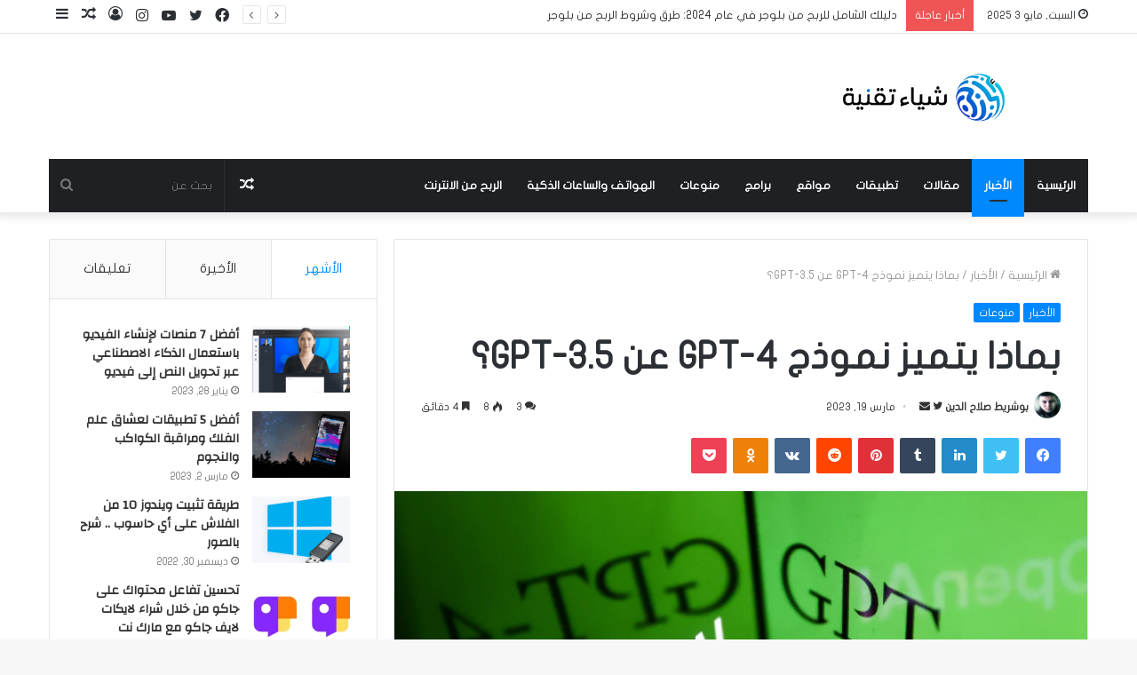

--- FILE ---
content_type: text/html; charset=UTF-8
request_url: https://techthingss.com/%D8%A8%D9%85%D8%A7%D8%B0%D8%A7-%D9%8A%D8%AA%D9%85%D9%8A%D8%B2-%D9%86%D9%85%D9%88%D8%B0%D8%AC-gpt-4-%D8%B9%D9%86-gpt-3-5%D8%9F/
body_size: 71016
content:
<!DOCTYPE html>
<html dir="rtl" lang="ar" class="" data-skin="light">
<head>
	<meta charset="UTF-8" />
	<link rel="profile" href="http://gmpg.org/xfn/11" />
	
<meta http-equiv='x-dns-prefetch-control' content='on'>
<link rel='dns-prefetch' href='//cdnjs.cloudflare.com' />
<link rel='dns-prefetch' href='//ajax.googleapis.com' />
<link rel='dns-prefetch' href='//fonts.googleapis.com' />
<link rel='dns-prefetch' href='//fonts.gstatic.com' />
<link rel='dns-prefetch' href='//s.gravatar.com' />
<link rel='dns-prefetch' href='//www.google-analytics.com' />
<link rel='preload' as='image' href='https://techthingss.com/wp-content/uploads/2022/12/مفرغ-مقاس-مخصوص.png'>
<link rel='preload' as='image' href='https://techthingss.com/wp-content/uploads/2023/03/Opera-Instantane_2023-03-19_144519_helios-i.mashable.com_.png'>
<link rel='preload' as='font' href='https://techthingss.com/wp-content/themes/jannah/assets/fonts/tielabs-fonticon/tielabs-fonticon.woff' type='font/woff' crossorigin='anonymous' />
<link rel='preload' as='font' href='https://techthingss.com/wp-content/themes/jannah/assets/fonts/fontawesome/fa-solid-900.woff2' type='font/woff2' crossorigin='anonymous' />
<link rel='preload' as='font' href='https://techthingss.com/wp-content/themes/jannah/assets/fonts/fontawesome/fa-brands-400.woff2' type='font/woff2' crossorigin='anonymous' />
<link rel='preload' as='font' href='https://techthingss.com/wp-content/themes/jannah/assets/fonts/fontawesome/fa-regular-400.woff2' type='font/woff2' crossorigin='anonymous' />
<link rel='preload' as='script' href='https://ajax.googleapis.com/ajax/libs/webfont/1/webfont.js'>
<style>
#wpadminbar #wp-admin-bar-wccp_free_top_button .ab-icon:before {
	content: "\f160";
	color: #02CA02;
	top: 3px;
}
#wpadminbar #wp-admin-bar-wccp_free_top_button .ab-icon {
	transform: rotate(45deg);
}
</style>
<meta name='robots' content='index, follow, max-image-preview:large, max-snippet:-1, max-video-preview:-1' />

	<!-- This site is optimized with the Yoast SEO plugin v22.0 - https://yoast.com/wordpress/plugins/seo/ -->
	<title>بماذا يتميز نموذج GPT-4 عن GPT-3.5؟ - أشياء تقنية</title>
	<meta name="description" content="بينما أصدرت شركة (OpenAI) الثلاثاء الماضي إصدارًا جديدًا من نموذجها اللغوي الكبير المسمى نموذج GPT-4 ، والذي يعمل مع (ChatGPT)، إلا أن" />
	<link rel="canonical" href="https://techthingss.com/بماذا-يتميز-نموذج-gpt-4-عن-gpt-3-5؟/" />
	<meta property="og:locale" content="ar_AR" />
	<meta property="og:type" content="article" />
	<meta property="og:title" content="بماذا يتميز نموذج GPT-4 عن GPT-3.5؟ - أشياء تقنية" />
	<meta property="og:description" content="بينما أصدرت شركة (OpenAI) الثلاثاء الماضي إصدارًا جديدًا من نموذجها اللغوي الكبير المسمى نموذج GPT-4 ، والذي يعمل مع (ChatGPT)، إلا أن" />
	<meta property="og:url" content="https://techthingss.com/بماذا-يتميز-نموذج-gpt-4-عن-gpt-3-5؟/" />
	<meta property="og:site_name" content="أشياء تقنية" />
	<meta property="article:author" content="https://www.facebook.com/swilehbar" />
	<meta property="article:published_time" content="2023-03-19T14:12:19+00:00" />
	<meta property="og:image" content="http://techthingss.com/wp-content/uploads/2023/03/Opera-Instantane_2023-03-19_144519_helios-i.mashable.com_.png" />
	<meta property="og:image:width" content="695" />
	<meta property="og:image:height" content="394" />
	<meta property="og:image:type" content="image/png" />
	<meta name="author" content="بوشريط صلاح الدين" />
	<meta name="twitter:card" content="summary_large_image" />
	<meta name="twitter:creator" content="@salah4algeria" />
	<meta name="twitter:label1" content="كُتب بواسطة" />
	<meta name="twitter:data1" content="بوشريط صلاح الدين" />
	<meta name="twitter:label2" content="وقت القراءة المُقدّر" />
	<meta name="twitter:data2" content="9 دقائق" />
	<script type="application/ld+json" class="yoast-schema-graph">{"@context":"https://schema.org","@graph":[{"@type":"Article","@id":"https://techthingss.com/%d8%a8%d9%85%d8%a7%d8%b0%d8%a7-%d9%8a%d8%aa%d9%85%d9%8a%d8%b2-%d9%86%d9%85%d9%88%d8%b0%d8%ac-gpt-4-%d8%b9%d9%86-gpt-3-5%d8%9f/#article","isPartOf":{"@id":"https://techthingss.com/%d8%a8%d9%85%d8%a7%d8%b0%d8%a7-%d9%8a%d8%aa%d9%85%d9%8a%d8%b2-%d9%86%d9%85%d9%88%d8%b0%d8%ac-gpt-4-%d8%b9%d9%86-gpt-3-5%d8%9f/"},"author":{"name":"بوشريط صلاح الدين","@id":"https://techthingss.com/#/schema/person/2224783550156db4b8d0e9cd479f2947"},"headline":"بماذا يتميز نموذج GPT-4 عن GPT-3.5؟","datePublished":"2023-03-19T14:12:19+00:00","dateModified":"2023-03-19T14:12:19+00:00","mainEntityOfPage":{"@id":"https://techthingss.com/%d8%a8%d9%85%d8%a7%d8%b0%d8%a7-%d9%8a%d8%aa%d9%85%d9%8a%d8%b2-%d9%86%d9%85%d9%88%d8%b0%d8%ac-gpt-4-%d8%b9%d9%86-gpt-3-5%d8%9f/"},"wordCount":139,"commentCount":3,"publisher":{"@id":"https://techthingss.com/#/schema/person/dde1d0cafea32ce918db95ed54592d61"},"image":{"@id":"https://techthingss.com/%d8%a8%d9%85%d8%a7%d8%b0%d8%a7-%d9%8a%d8%aa%d9%85%d9%8a%d8%b2-%d9%86%d9%85%d9%88%d8%b0%d8%ac-gpt-4-%d8%b9%d9%86-gpt-3-5%d8%9f/#primaryimage"},"thumbnailUrl":"https://techthingss.com/wp-content/uploads/2023/03/Opera-Instantane_2023-03-19_144519_helios-i.mashable.com_.png","keywords":["ChatGPT","ChatGPT-3","GPT-3.5","GPT-4","OpenAI","الذكاء الاصطناعي","الذكاء الاصطناعي التوليدي","بماذا يتميز","بماذا يتميز نموذج GPT-4 عن GPT-3.5؟","روبوت ChatGPT","طريقة عمل ChatGPT","نموذج","نموذج GPT-4"],"articleSection":["الأخبار","منوعات"],"inLanguage":"ar","potentialAction":[{"@type":"CommentAction","name":"Comment","target":["https://techthingss.com/%d8%a8%d9%85%d8%a7%d8%b0%d8%a7-%d9%8a%d8%aa%d9%85%d9%8a%d8%b2-%d9%86%d9%85%d9%88%d8%b0%d8%ac-gpt-4-%d8%b9%d9%86-gpt-3-5%d8%9f/#respond"]}]},{"@type":"WebPage","@id":"https://techthingss.com/%d8%a8%d9%85%d8%a7%d8%b0%d8%a7-%d9%8a%d8%aa%d9%85%d9%8a%d8%b2-%d9%86%d9%85%d9%88%d8%b0%d8%ac-gpt-4-%d8%b9%d9%86-gpt-3-5%d8%9f/","url":"https://techthingss.com/%d8%a8%d9%85%d8%a7%d8%b0%d8%a7-%d9%8a%d8%aa%d9%85%d9%8a%d8%b2-%d9%86%d9%85%d9%88%d8%b0%d8%ac-gpt-4-%d8%b9%d9%86-gpt-3-5%d8%9f/","name":"بماذا يتميز نموذج GPT-4 عن GPT-3.5؟ - أشياء تقنية","isPartOf":{"@id":"https://techthingss.com/#website"},"primaryImageOfPage":{"@id":"https://techthingss.com/%d8%a8%d9%85%d8%a7%d8%b0%d8%a7-%d9%8a%d8%aa%d9%85%d9%8a%d8%b2-%d9%86%d9%85%d9%88%d8%b0%d8%ac-gpt-4-%d8%b9%d9%86-gpt-3-5%d8%9f/#primaryimage"},"image":{"@id":"https://techthingss.com/%d8%a8%d9%85%d8%a7%d8%b0%d8%a7-%d9%8a%d8%aa%d9%85%d9%8a%d8%b2-%d9%86%d9%85%d9%88%d8%b0%d8%ac-gpt-4-%d8%b9%d9%86-gpt-3-5%d8%9f/#primaryimage"},"thumbnailUrl":"https://techthingss.com/wp-content/uploads/2023/03/Opera-Instantane_2023-03-19_144519_helios-i.mashable.com_.png","datePublished":"2023-03-19T14:12:19+00:00","dateModified":"2023-03-19T14:12:19+00:00","description":"بينما أصدرت شركة (OpenAI) الثلاثاء الماضي إصدارًا جديدًا من نموذجها اللغوي الكبير المسمى نموذج GPT-4 ، والذي يعمل مع (ChatGPT)، إلا أن","breadcrumb":{"@id":"https://techthingss.com/%d8%a8%d9%85%d8%a7%d8%b0%d8%a7-%d9%8a%d8%aa%d9%85%d9%8a%d8%b2-%d9%86%d9%85%d9%88%d8%b0%d8%ac-gpt-4-%d8%b9%d9%86-gpt-3-5%d8%9f/#breadcrumb"},"inLanguage":"ar","potentialAction":[{"@type":"ReadAction","target":["https://techthingss.com/%d8%a8%d9%85%d8%a7%d8%b0%d8%a7-%d9%8a%d8%aa%d9%85%d9%8a%d8%b2-%d9%86%d9%85%d9%88%d8%b0%d8%ac-gpt-4-%d8%b9%d9%86-gpt-3-5%d8%9f/"]}]},{"@type":"ImageObject","inLanguage":"ar","@id":"https://techthingss.com/%d8%a8%d9%85%d8%a7%d8%b0%d8%a7-%d9%8a%d8%aa%d9%85%d9%8a%d8%b2-%d9%86%d9%85%d9%88%d8%b0%d8%ac-gpt-4-%d8%b9%d9%86-gpt-3-5%d8%9f/#primaryimage","url":"https://techthingss.com/wp-content/uploads/2023/03/Opera-Instantane_2023-03-19_144519_helios-i.mashable.com_.png","contentUrl":"https://techthingss.com/wp-content/uploads/2023/03/Opera-Instantane_2023-03-19_144519_helios-i.mashable.com_.png","width":695,"height":394,"caption":"بماذا يتميز نموذج GPT-4 عن GPT-3.5؟"},{"@type":"BreadcrumbList","@id":"https://techthingss.com/%d8%a8%d9%85%d8%a7%d8%b0%d8%a7-%d9%8a%d8%aa%d9%85%d9%8a%d8%b2-%d9%86%d9%85%d9%88%d8%b0%d8%ac-gpt-4-%d8%b9%d9%86-gpt-3-5%d8%9f/#breadcrumb","itemListElement":[{"@type":"ListItem","position":1,"name":"الرئيسية","item":"https://techthingss.com/"},{"@type":"ListItem","position":2,"name":"بماذا يتميز نموذج GPT-4 عن GPT-3.5؟"}]},{"@type":"WebSite","@id":"https://techthingss.com/#website","url":"https://techthingss.com/","name":"أشياء تقنية","description":"اشياء تقنية مدونه تقنية تهتم باخر الأخبار التقنية والحواسيب و الهواتف الذكية آبل و سامسونج و قوقل و هواوي ومايكروسوفت وانتل وتغطية المؤتمرات التقنية كما تحتوي علي اجدد البرامج وشروحاتها ، بالاضافة الي شروحات خاصة بالانترنت","publisher":{"@id":"https://techthingss.com/#/schema/person/dde1d0cafea32ce918db95ed54592d61"},"potentialAction":[{"@type":"SearchAction","target":{"@type":"EntryPoint","urlTemplate":"https://techthingss.com/?s={search_term_string}"},"query-input":"required name=search_term_string"}],"inLanguage":"ar"},{"@type":["Person","Organization"],"@id":"https://techthingss.com/#/schema/person/dde1d0cafea32ce918db95ed54592d61","name":"yakamar2009@gmail.com","image":{"@type":"ImageObject","inLanguage":"ar","@id":"https://techthingss.com/#/schema/person/image/","url":"https://techthingss.com/wp-content/uploads/2022/12/244.jpg","contentUrl":"https://techthingss.com/wp-content/uploads/2022/12/244.jpg","width":2000,"height":2000,"caption":"yakamar2009@gmail.com"},"logo":{"@id":"https://techthingss.com/#/schema/person/image/"},"sameAs":["http://techthingss.com"]},{"@type":"Person","@id":"https://techthingss.com/#/schema/person/2224783550156db4b8d0e9cd479f2947","name":"بوشريط صلاح الدين","image":{"@type":"ImageObject","inLanguage":"ar","@id":"https://techthingss.com/#/schema/person/image/","url":"https://secure.gravatar.com/avatar/44a845fbbd873cc1abc508c34ca9e783?s=96&d=mm&r=g","contentUrl":"https://secure.gravatar.com/avatar/44a845fbbd873cc1abc508c34ca9e783?s=96&d=mm&r=g","caption":"بوشريط صلاح الدين"},"description":"مصمم ومبرمج وكاتب مقالات محترف","sameAs":["https://www.facebook.com/swilehbar","https://twitter.com/salah4algeria"],"url":"https://techthingss.com/author/salah32123/"}]}</script>
	<!-- / Yoast SEO plugin. -->


<link rel='dns-prefetch' href='//www.fontstatic.com' />
<link rel='dns-prefetch' href='//maps.googleapis.com' />
<link rel='dns-prefetch' href='//maps.gstatic.com' />
<link rel='dns-prefetch' href='//fonts.googleapis.com' />
<link rel='dns-prefetch' href='//fonts.gstatic.com' />
<link rel='dns-prefetch' href='//use.fontawesome.com' />
<link rel='dns-prefetch' href='//ajax.googleapis.com' />
<link rel='dns-prefetch' href='//apis.google.com' />
<link rel='dns-prefetch' href='//google-analytics.com' />
<link rel='dns-prefetch' href='//www.google-analytics.com' />
<link rel='dns-prefetch' href='//ssl.google-analytics.com' />
<link rel='dns-prefetch' href='//www.googletagmanager.com' />
<link rel='dns-prefetch' href='//www.googletagservices.com' />
<link rel='dns-prefetch' href='//googleads.g.doubleclick.net' />
<link rel='dns-prefetch' href='//adservice.google.com' />
<link rel='dns-prefetch' href='//pagead2.googlesyndication.com' />
<link rel='dns-prefetch' href='//tpc.googlesyndication.com' />
<link rel='dns-prefetch' href='//youtube.com' />
<link rel='dns-prefetch' href='//i.ytimg.com' />
<link rel='dns-prefetch' href='//player.vimeo.com' />
<link rel='dns-prefetch' href='//api.pinterest.com' />
<link rel='dns-prefetch' href='//assets.pinterest.com' />
<link rel='dns-prefetch' href='//connect.facebook.net' />
<link rel='dns-prefetch' href='//platform.twitter.com' />
<link rel='dns-prefetch' href='//syndication.twitter.com' />
<link rel='dns-prefetch' href='//platform.instagram.com' />
<link rel='dns-prefetch' href='//referrer.disqus.com' />
<link rel='dns-prefetch' href='//c.disquscdn.com' />
<link rel='dns-prefetch' href='//cdnjs.cloudflare.com' />
<link rel='dns-prefetch' href='//cdn.ampproject.org' />
<link rel='dns-prefetch' href='//pixel.wp.com' />
<link rel='dns-prefetch' href='//disqus.com' />
<link rel='dns-prefetch' href='//s.gravatar.com' />
<link rel='dns-prefetch' href='//0.gravatar.com' />
<link rel='dns-prefetch' href='//2.gravatar.com' />
<link rel='dns-prefetch' href='//1.gravatar.com' />
<link rel='dns-prefetch' href='//sitename.disqus.com' />
<link rel='dns-prefetch' href='//s7.addthis.com' />
<link rel='dns-prefetch' href='//platform.linkedin.com' />
<link rel='dns-prefetch' href='//w.sharethis.com' />
<link rel='dns-prefetch' href='//s0.wp.com' />
<link rel='dns-prefetch' href='//s1.wp.com' />
<link rel='dns-prefetch' href='//s2.wp.com' />
<link rel='dns-prefetch' href='//stats.wp.com' />
<link rel='dns-prefetch' href='//ajax.microsoft.com' />
<link rel='dns-prefetch' href='//ajax.aspnetcdn.com' />
<link rel='dns-prefetch' href='//s3.amazonaws.com' />
<link rel='dns-prefetch' href='//code.jquery.com' />
<link rel='dns-prefetch' href='//stackpath.bootstrapcdn.com' />
<link rel='dns-prefetch' href='//github.githubassets.com' />
<link rel='dns-prefetch' href='//ad.doubleclick.net' />
<link rel='dns-prefetch' href='//stats.g.doubleclick.net' />
<link rel='dns-prefetch' href='//cm.g.doubleclick.net' />
<link rel='dns-prefetch' href='//stats.buysellads.com' />
<link rel='dns-prefetch' href='//s3.buysellads.com' />
<link rel="alternate" type="application/rss+xml" title="أشياء تقنية &laquo; الخلاصة" href="https://techthingss.com/feed/" />
<link rel="alternate" type="application/rss+xml" title="أشياء تقنية &laquo; خلاصة التعليقات" href="https://techthingss.com/comments/feed/" />
<link rel="alternate" type="application/rss+xml" title="أشياء تقنية &laquo; بماذا يتميز نموذج GPT-4 عن GPT-3.5؟ خلاصة التعليقات" href="https://techthingss.com/%d8%a8%d9%85%d8%a7%d8%b0%d8%a7-%d9%8a%d8%aa%d9%85%d9%8a%d8%b2-%d9%86%d9%85%d9%88%d8%b0%d8%ac-gpt-4-%d8%b9%d9%86-gpt-3-5%d8%9f/feed/" />
		<!-- This site uses the Google Analytics by MonsterInsights plugin v8.23.1 - Using Analytics tracking - https://www.monsterinsights.com/ -->
		<!-- Note: MonsterInsights is not currently configured on this site. The site owner needs to authenticate with Google Analytics in the MonsterInsights settings panel. -->
					<!-- No tracking code set -->
				<!-- / Google Analytics by MonsterInsights -->
		<script type="text/javascript">
/* <![CDATA[ */
window._wpemojiSettings = {"baseUrl":"https:\/\/s.w.org\/images\/core\/emoji\/14.0.0\/72x72\/","ext":".png","svgUrl":"https:\/\/s.w.org\/images\/core\/emoji\/14.0.0\/svg\/","svgExt":".svg","source":{"concatemoji":"https:\/\/techthingss.com\/wp-includes\/js\/wp-emoji-release.min.js?ver=6.4.5"}};
/*! This file is auto-generated */
!function(i,n){var o,s,e;function c(e){try{var t={supportTests:e,timestamp:(new Date).valueOf()};sessionStorage.setItem(o,JSON.stringify(t))}catch(e){}}function p(e,t,n){e.clearRect(0,0,e.canvas.width,e.canvas.height),e.fillText(t,0,0);var t=new Uint32Array(e.getImageData(0,0,e.canvas.width,e.canvas.height).data),r=(e.clearRect(0,0,e.canvas.width,e.canvas.height),e.fillText(n,0,0),new Uint32Array(e.getImageData(0,0,e.canvas.width,e.canvas.height).data));return t.every(function(e,t){return e===r[t]})}function u(e,t,n){switch(t){case"flag":return n(e,"\ud83c\udff3\ufe0f\u200d\u26a7\ufe0f","\ud83c\udff3\ufe0f\u200b\u26a7\ufe0f")?!1:!n(e,"\ud83c\uddfa\ud83c\uddf3","\ud83c\uddfa\u200b\ud83c\uddf3")&&!n(e,"\ud83c\udff4\udb40\udc67\udb40\udc62\udb40\udc65\udb40\udc6e\udb40\udc67\udb40\udc7f","\ud83c\udff4\u200b\udb40\udc67\u200b\udb40\udc62\u200b\udb40\udc65\u200b\udb40\udc6e\u200b\udb40\udc67\u200b\udb40\udc7f");case"emoji":return!n(e,"\ud83e\udef1\ud83c\udffb\u200d\ud83e\udef2\ud83c\udfff","\ud83e\udef1\ud83c\udffb\u200b\ud83e\udef2\ud83c\udfff")}return!1}function f(e,t,n){var r="undefined"!=typeof WorkerGlobalScope&&self instanceof WorkerGlobalScope?new OffscreenCanvas(300,150):i.createElement("canvas"),a=r.getContext("2d",{willReadFrequently:!0}),o=(a.textBaseline="top",a.font="600 32px Arial",{});return e.forEach(function(e){o[e]=t(a,e,n)}),o}function t(e){var t=i.createElement("script");t.src=e,t.defer=!0,i.head.appendChild(t)}"undefined"!=typeof Promise&&(o="wpEmojiSettingsSupports",s=["flag","emoji"],n.supports={everything:!0,everythingExceptFlag:!0},e=new Promise(function(e){i.addEventListener("DOMContentLoaded",e,{once:!0})}),new Promise(function(t){var n=function(){try{var e=JSON.parse(sessionStorage.getItem(o));if("object"==typeof e&&"number"==typeof e.timestamp&&(new Date).valueOf()<e.timestamp+604800&&"object"==typeof e.supportTests)return e.supportTests}catch(e){}return null}();if(!n){if("undefined"!=typeof Worker&&"undefined"!=typeof OffscreenCanvas&&"undefined"!=typeof URL&&URL.createObjectURL&&"undefined"!=typeof Blob)try{var e="postMessage("+f.toString()+"("+[JSON.stringify(s),u.toString(),p.toString()].join(",")+"));",r=new Blob([e],{type:"text/javascript"}),a=new Worker(URL.createObjectURL(r),{name:"wpTestEmojiSupports"});return void(a.onmessage=function(e){c(n=e.data),a.terminate(),t(n)})}catch(e){}c(n=f(s,u,p))}t(n)}).then(function(e){for(var t in e)n.supports[t]=e[t],n.supports.everything=n.supports.everything&&n.supports[t],"flag"!==t&&(n.supports.everythingExceptFlag=n.supports.everythingExceptFlag&&n.supports[t]);n.supports.everythingExceptFlag=n.supports.everythingExceptFlag&&!n.supports.flag,n.DOMReady=!1,n.readyCallback=function(){n.DOMReady=!0}}).then(function(){return e}).then(function(){var e;n.supports.everything||(n.readyCallback(),(e=n.source||{}).concatemoji?t(e.concatemoji):e.wpemoji&&e.twemoji&&(t(e.twemoji),t(e.wpemoji)))}))}((window,document),window._wpemojiSettings);
/* ]]> */
</script>
<style id='wp-emoji-styles-inline-css' type='text/css'>

	img.wp-smiley, img.emoji {
		display: inline !important;
		border: none !important;
		box-shadow: none !important;
		height: 1em !important;
		width: 1em !important;
		margin: 0 0.07em !important;
		vertical-align: -0.1em !important;
		background: none !important;
		padding: 0 !important;
	}
</style>
<style id='classic-theme-styles-inline-css' type='text/css'>
/*! This file is auto-generated */
.wp-block-button__link{color:#fff;background-color:#32373c;border-radius:9999px;box-shadow:none;text-decoration:none;padding:calc(.667em + 2px) calc(1.333em + 2px);font-size:1.125em}.wp-block-file__button{background:#32373c;color:#fff;text-decoration:none}
</style>
<style id='global-styles-inline-css' type='text/css'>
body{--wp--preset--color--black: #000000;--wp--preset--color--cyan-bluish-gray: #abb8c3;--wp--preset--color--white: #ffffff;--wp--preset--color--pale-pink: #f78da7;--wp--preset--color--vivid-red: #cf2e2e;--wp--preset--color--luminous-vivid-orange: #ff6900;--wp--preset--color--luminous-vivid-amber: #fcb900;--wp--preset--color--light-green-cyan: #7bdcb5;--wp--preset--color--vivid-green-cyan: #00d084;--wp--preset--color--pale-cyan-blue: #8ed1fc;--wp--preset--color--vivid-cyan-blue: #0693e3;--wp--preset--color--vivid-purple: #9b51e0;--wp--preset--gradient--vivid-cyan-blue-to-vivid-purple: linear-gradient(135deg,rgba(6,147,227,1) 0%,rgb(155,81,224) 100%);--wp--preset--gradient--light-green-cyan-to-vivid-green-cyan: linear-gradient(135deg,rgb(122,220,180) 0%,rgb(0,208,130) 100%);--wp--preset--gradient--luminous-vivid-amber-to-luminous-vivid-orange: linear-gradient(135deg,rgba(252,185,0,1) 0%,rgba(255,105,0,1) 100%);--wp--preset--gradient--luminous-vivid-orange-to-vivid-red: linear-gradient(135deg,rgba(255,105,0,1) 0%,rgb(207,46,46) 100%);--wp--preset--gradient--very-light-gray-to-cyan-bluish-gray: linear-gradient(135deg,rgb(238,238,238) 0%,rgb(169,184,195) 100%);--wp--preset--gradient--cool-to-warm-spectrum: linear-gradient(135deg,rgb(74,234,220) 0%,rgb(151,120,209) 20%,rgb(207,42,186) 40%,rgb(238,44,130) 60%,rgb(251,105,98) 80%,rgb(254,248,76) 100%);--wp--preset--gradient--blush-light-purple: linear-gradient(135deg,rgb(255,206,236) 0%,rgb(152,150,240) 100%);--wp--preset--gradient--blush-bordeaux: linear-gradient(135deg,rgb(254,205,165) 0%,rgb(254,45,45) 50%,rgb(107,0,62) 100%);--wp--preset--gradient--luminous-dusk: linear-gradient(135deg,rgb(255,203,112) 0%,rgb(199,81,192) 50%,rgb(65,88,208) 100%);--wp--preset--gradient--pale-ocean: linear-gradient(135deg,rgb(255,245,203) 0%,rgb(182,227,212) 50%,rgb(51,167,181) 100%);--wp--preset--gradient--electric-grass: linear-gradient(135deg,rgb(202,248,128) 0%,rgb(113,206,126) 100%);--wp--preset--gradient--midnight: linear-gradient(135deg,rgb(2,3,129) 0%,rgb(40,116,252) 100%);--wp--preset--font-size--small: 13px;--wp--preset--font-size--medium: 20px;--wp--preset--font-size--large: 36px;--wp--preset--font-size--x-large: 42px;--wp--preset--spacing--20: 0.44rem;--wp--preset--spacing--30: 0.67rem;--wp--preset--spacing--40: 1rem;--wp--preset--spacing--50: 1.5rem;--wp--preset--spacing--60: 2.25rem;--wp--preset--spacing--70: 3.38rem;--wp--preset--spacing--80: 5.06rem;--wp--preset--shadow--natural: 6px 6px 9px rgba(0, 0, 0, 0.2);--wp--preset--shadow--deep: 12px 12px 50px rgba(0, 0, 0, 0.4);--wp--preset--shadow--sharp: 6px 6px 0px rgba(0, 0, 0, 0.2);--wp--preset--shadow--outlined: 6px 6px 0px -3px rgba(255, 255, 255, 1), 6px 6px rgba(0, 0, 0, 1);--wp--preset--shadow--crisp: 6px 6px 0px rgba(0, 0, 0, 1);}:where(.is-layout-flex){gap: 0.5em;}:where(.is-layout-grid){gap: 0.5em;}body .is-layout-flow > .alignleft{float: left;margin-inline-start: 0;margin-inline-end: 2em;}body .is-layout-flow > .alignright{float: right;margin-inline-start: 2em;margin-inline-end: 0;}body .is-layout-flow > .aligncenter{margin-left: auto !important;margin-right: auto !important;}body .is-layout-constrained > .alignleft{float: left;margin-inline-start: 0;margin-inline-end: 2em;}body .is-layout-constrained > .alignright{float: right;margin-inline-start: 2em;margin-inline-end: 0;}body .is-layout-constrained > .aligncenter{margin-left: auto !important;margin-right: auto !important;}body .is-layout-constrained > :where(:not(.alignleft):not(.alignright):not(.alignfull)){max-width: var(--wp--style--global--content-size);margin-left: auto !important;margin-right: auto !important;}body .is-layout-constrained > .alignwide{max-width: var(--wp--style--global--wide-size);}body .is-layout-flex{display: flex;}body .is-layout-flex{flex-wrap: wrap;align-items: center;}body .is-layout-flex > *{margin: 0;}body .is-layout-grid{display: grid;}body .is-layout-grid > *{margin: 0;}:where(.wp-block-columns.is-layout-flex){gap: 2em;}:where(.wp-block-columns.is-layout-grid){gap: 2em;}:where(.wp-block-post-template.is-layout-flex){gap: 1.25em;}:where(.wp-block-post-template.is-layout-grid){gap: 1.25em;}.has-black-color{color: var(--wp--preset--color--black) !important;}.has-cyan-bluish-gray-color{color: var(--wp--preset--color--cyan-bluish-gray) !important;}.has-white-color{color: var(--wp--preset--color--white) !important;}.has-pale-pink-color{color: var(--wp--preset--color--pale-pink) !important;}.has-vivid-red-color{color: var(--wp--preset--color--vivid-red) !important;}.has-luminous-vivid-orange-color{color: var(--wp--preset--color--luminous-vivid-orange) !important;}.has-luminous-vivid-amber-color{color: var(--wp--preset--color--luminous-vivid-amber) !important;}.has-light-green-cyan-color{color: var(--wp--preset--color--light-green-cyan) !important;}.has-vivid-green-cyan-color{color: var(--wp--preset--color--vivid-green-cyan) !important;}.has-pale-cyan-blue-color{color: var(--wp--preset--color--pale-cyan-blue) !important;}.has-vivid-cyan-blue-color{color: var(--wp--preset--color--vivid-cyan-blue) !important;}.has-vivid-purple-color{color: var(--wp--preset--color--vivid-purple) !important;}.has-black-background-color{background-color: var(--wp--preset--color--black) !important;}.has-cyan-bluish-gray-background-color{background-color: var(--wp--preset--color--cyan-bluish-gray) !important;}.has-white-background-color{background-color: var(--wp--preset--color--white) !important;}.has-pale-pink-background-color{background-color: var(--wp--preset--color--pale-pink) !important;}.has-vivid-red-background-color{background-color: var(--wp--preset--color--vivid-red) !important;}.has-luminous-vivid-orange-background-color{background-color: var(--wp--preset--color--luminous-vivid-orange) !important;}.has-luminous-vivid-amber-background-color{background-color: var(--wp--preset--color--luminous-vivid-amber) !important;}.has-light-green-cyan-background-color{background-color: var(--wp--preset--color--light-green-cyan) !important;}.has-vivid-green-cyan-background-color{background-color: var(--wp--preset--color--vivid-green-cyan) !important;}.has-pale-cyan-blue-background-color{background-color: var(--wp--preset--color--pale-cyan-blue) !important;}.has-vivid-cyan-blue-background-color{background-color: var(--wp--preset--color--vivid-cyan-blue) !important;}.has-vivid-purple-background-color{background-color: var(--wp--preset--color--vivid-purple) !important;}.has-black-border-color{border-color: var(--wp--preset--color--black) !important;}.has-cyan-bluish-gray-border-color{border-color: var(--wp--preset--color--cyan-bluish-gray) !important;}.has-white-border-color{border-color: var(--wp--preset--color--white) !important;}.has-pale-pink-border-color{border-color: var(--wp--preset--color--pale-pink) !important;}.has-vivid-red-border-color{border-color: var(--wp--preset--color--vivid-red) !important;}.has-luminous-vivid-orange-border-color{border-color: var(--wp--preset--color--luminous-vivid-orange) !important;}.has-luminous-vivid-amber-border-color{border-color: var(--wp--preset--color--luminous-vivid-amber) !important;}.has-light-green-cyan-border-color{border-color: var(--wp--preset--color--light-green-cyan) !important;}.has-vivid-green-cyan-border-color{border-color: var(--wp--preset--color--vivid-green-cyan) !important;}.has-pale-cyan-blue-border-color{border-color: var(--wp--preset--color--pale-cyan-blue) !important;}.has-vivid-cyan-blue-border-color{border-color: var(--wp--preset--color--vivid-cyan-blue) !important;}.has-vivid-purple-border-color{border-color: var(--wp--preset--color--vivid-purple) !important;}.has-vivid-cyan-blue-to-vivid-purple-gradient-background{background: var(--wp--preset--gradient--vivid-cyan-blue-to-vivid-purple) !important;}.has-light-green-cyan-to-vivid-green-cyan-gradient-background{background: var(--wp--preset--gradient--light-green-cyan-to-vivid-green-cyan) !important;}.has-luminous-vivid-amber-to-luminous-vivid-orange-gradient-background{background: var(--wp--preset--gradient--luminous-vivid-amber-to-luminous-vivid-orange) !important;}.has-luminous-vivid-orange-to-vivid-red-gradient-background{background: var(--wp--preset--gradient--luminous-vivid-orange-to-vivid-red) !important;}.has-very-light-gray-to-cyan-bluish-gray-gradient-background{background: var(--wp--preset--gradient--very-light-gray-to-cyan-bluish-gray) !important;}.has-cool-to-warm-spectrum-gradient-background{background: var(--wp--preset--gradient--cool-to-warm-spectrum) !important;}.has-blush-light-purple-gradient-background{background: var(--wp--preset--gradient--blush-light-purple) !important;}.has-blush-bordeaux-gradient-background{background: var(--wp--preset--gradient--blush-bordeaux) !important;}.has-luminous-dusk-gradient-background{background: var(--wp--preset--gradient--luminous-dusk) !important;}.has-pale-ocean-gradient-background{background: var(--wp--preset--gradient--pale-ocean) !important;}.has-electric-grass-gradient-background{background: var(--wp--preset--gradient--electric-grass) !important;}.has-midnight-gradient-background{background: var(--wp--preset--gradient--midnight) !important;}.has-small-font-size{font-size: var(--wp--preset--font-size--small) !important;}.has-medium-font-size{font-size: var(--wp--preset--font-size--medium) !important;}.has-large-font-size{font-size: var(--wp--preset--font-size--large) !important;}.has-x-large-font-size{font-size: var(--wp--preset--font-size--x-large) !important;}
.wp-block-navigation a:where(:not(.wp-element-button)){color: inherit;}
:where(.wp-block-post-template.is-layout-flex){gap: 1.25em;}:where(.wp-block-post-template.is-layout-grid){gap: 1.25em;}
:where(.wp-block-columns.is-layout-flex){gap: 2em;}:where(.wp-block-columns.is-layout-grid){gap: 2em;}
.wp-block-pullquote{font-size: 1.5em;line-height: 1.6;}
</style>
<link data-minify="1" rel='stylesheet' id='taqyeem-buttons-style-css' href='https://techthingss.com/wp-content/cache/min/1/wp-content/plugins/taqyeem-buttons/assets/style.css?ver=1707923364' type='text/css' media='all' />
<link rel='stylesheet' id='arabic-webfonts-css' href='//www.fontstatic.com/f=flat-jooza,' type='text/css' media='all' />
<link data-minify="1" rel='stylesheet' id='newsletter-css' href='https://techthingss.com/wp-content/cache/min/1/wp-content/plugins/newsletter/style.css?ver=1707923364' type='text/css' media='all' />
<link rel='stylesheet' id='tie-css-base-css' href='https://techthingss.com/wp-content/themes/jannah/assets/css/base.min.css?ver=5.4.10' type='text/css' media='all' />
<link rel='stylesheet' id='tie-css-styles-css' href='https://techthingss.com/wp-content/themes/jannah/assets/css/style.min.css?ver=5.4.10' type='text/css' media='all' />
<link rel='stylesheet' id='tie-css-widgets-css' href='https://techthingss.com/wp-content/themes/jannah/assets/css/widgets.min.css?ver=5.4.10' type='text/css' media='all' />
<link data-minify="1" rel='stylesheet' id='tie-css-helpers-css' href='https://techthingss.com/wp-content/cache/min/1/wp-content/themes/jannah/assets/css/helpers.min.css?ver=1707923364' type='text/css' media='all' />
<link data-minify="1" rel='stylesheet' id='tie-fontawesome5-css' href='https://techthingss.com/wp-content/cache/min/1/wp-content/themes/jannah/assets/css/fontawesome.css?ver=1707923364' type='text/css' media='all' />
<link data-minify="1" rel='stylesheet' id='tie-css-ilightbox-css' href='https://techthingss.com/wp-content/cache/min/1/wp-content/themes/jannah/assets/ilightbox/dark-skin/skin.css?ver=1707923364' type='text/css' media='all' />
<link rel='stylesheet' id='tie-css-shortcodes-css' href='https://techthingss.com/wp-content/themes/jannah/assets/css/plugins/shortcodes.min.css?ver=5.4.10' type='text/css' media='all' />
<link rel='stylesheet' id='tie-css-single-css' href='https://techthingss.com/wp-content/themes/jannah/assets/css/single.min.css?ver=5.4.10' type='text/css' media='all' />
<link rel='stylesheet' id='tie-css-print-css' href='https://techthingss.com/wp-content/themes/jannah/assets/css/print.css?ver=5.4.10' type='text/css' media='print' />
<link rel='stylesheet' id='taqyeem-styles-css' href='https://techthingss.com/wp-content/themes/jannah/assets/css/plugins/taqyeem.min.css?ver=5.4.10' type='text/css' media='all' />
<style id='taqyeem-styles-inline-css' type='text/css'>
.wf-active .logo-text,.wf-active h1,.wf-active h2,.wf-active h3,.wf-active h4,.wf-active h5,.wf-active h6,.wf-active .the-subtitle{font-family: 'Changa';}.wf-active #main-nav .main-menu > ul > li > a{font-family: 'Questrial';}#main-nav .main-menu > ul > li > a{text-transform: uppercase;}#tie-wrapper .mag-box.big-post-left-box li:not(:first-child) .post-title,#tie-wrapper .mag-box.big-post-top-box li:not(:first-child) .post-title,#tie-wrapper .mag-box.half-box li:not(:first-child) .post-title,#tie-wrapper .mag-box.big-thumb-left-box li:not(:first-child) .post-title,#tie-wrapper .mag-box.scrolling-box .slide .post-title,#tie-wrapper .mag-box.miscellaneous-box li:not(:first-child) .post-title{font-weight: 500;}.tie-cat-32,.tie-cat-item-32 > span{background-color:#e67e22 !important;color:#FFFFFF !important;}.tie-cat-32:after{border-top-color:#e67e22 !important;}.tie-cat-32:hover{background-color:#c86004 !important;}.tie-cat-32:hover:after{border-top-color:#c86004 !important;}.tie-cat-33,.tie-cat-item-33 > span{background-color:#2ecc71 !important;color:#FFFFFF !important;}.tie-cat-33:after{border-top-color:#2ecc71 !important;}.tie-cat-33:hover{background-color:#10ae53 !important;}.tie-cat-33:hover:after{border-top-color:#10ae53 !important;}.tie-cat-34,.tie-cat-item-34 > span{background-color:#9b59b6 !important;color:#FFFFFF !important;}.tie-cat-34:after{border-top-color:#9b59b6 !important;}.tie-cat-34:hover{background-color:#7d3b98 !important;}.tie-cat-34:hover:after{border-top-color:#7d3b98 !important;}.tie-cat-35,.tie-cat-item-35 > span{background-color:#34495e !important;color:#FFFFFF !important;}.tie-cat-35:after{border-top-color:#34495e !important;}.tie-cat-35:hover{background-color:#162b40 !important;}.tie-cat-35:hover:after{border-top-color:#162b40 !important;}.tie-cat-36,.tie-cat-item-36 > span{background-color:#795548 !important;color:#FFFFFF !important;}.tie-cat-36:after{border-top-color:#795548 !important;}.tie-cat-36:hover{background-color:#5b372a !important;}.tie-cat-36:hover:after{border-top-color:#5b372a !important;}.tie-cat-37,.tie-cat-item-37 > span{background-color:#4CAF50 !important;color:#FFFFFF !important;}.tie-cat-37:after{border-top-color:#4CAF50 !important;}.tie-cat-37:hover{background-color:#2e9132 !important;}.tie-cat-37:hover:after{border-top-color:#2e9132 !important;}@media (max-width: 991px){.side-aside.dark-skin{background: #2f88d6;background: -webkit-linear-gradient(135deg,#5933a2,#2f88d6 );background: -moz-linear-gradient(135deg,#5933a2,#2f88d6 );background: -o-linear-gradient(135deg,#5933a2,#2f88d6 );background: linear-gradient(135deg,#2f88d6,#5933a2 );}}
</style>
<script type="text/javascript" src="https://techthingss.com/wp-includes/js/jquery/jquery.min.js?ver=3.7.1" id="jquery-core-js" defer></script>
<script type="text/javascript" src="https://techthingss.com/wp-includes/js/jquery/jquery-migrate.min.js?ver=3.4.1" id="jquery-migrate-js" defer></script>
<link rel="https://api.w.org/" href="https://techthingss.com/wp-json/" /><link rel="alternate" type="application/json" href="https://techthingss.com/wp-json/wp/v2/posts/6302" /><link rel="EditURI" type="application/rsd+xml" title="RSD" href="https://techthingss.com/xmlrpc.php?rsd" />
<link data-minify="1" rel="stylesheet" href="https://techthingss.com/wp-content/cache/min/1/wp-content/themes/jannah/rtl.css?ver=1707923364" type="text/css" media="screen" /><meta name="generator" content="WordPress 6.4.5" />
<link rel='shortlink' href='https://techthingss.com/?p=6302' />
<link rel="alternate" type="application/json+oembed" href="https://techthingss.com/wp-json/oembed/1.0/embed?url=https%3A%2F%2Ftechthingss.com%2F%25d8%25a8%25d9%2585%25d8%25a7%25d8%25b0%25d8%25a7-%25d9%258a%25d8%25aa%25d9%2585%25d9%258a%25d8%25b2-%25d9%2586%25d9%2585%25d9%2588%25d8%25b0%25d8%25ac-gpt-4-%25d8%25b9%25d9%2586-gpt-3-5%25d8%259f%2F" />
<link rel="alternate" type="text/xml+oembed" href="https://techthingss.com/wp-json/oembed/1.0/embed?url=https%3A%2F%2Ftechthingss.com%2F%25d8%25a8%25d9%2585%25d8%25a7%25d8%25b0%25d8%25a7-%25d9%258a%25d8%25aa%25d9%2585%25d9%258a%25d8%25b2-%25d9%2586%25d9%2585%25d9%2588%25d8%25b0%25d8%25ac-gpt-4-%25d8%25b9%25d9%2586-gpt-3-5%25d8%259f%2F&#038;format=xml" />
<script type='text/javascript'>
/* <![CDATA[ */
var taqyeem = {"ajaxurl":"https://techthingss.com/wp-admin/admin-ajax.php" , "your_rating":"تقييمك:"};
/* ]]> */
</script>

<script id="wpcp_disable_selection" type="text/javascript">
var image_save_msg='You are not allowed to save images!';
	var no_menu_msg='Context Menu disabled!';
	var smessage = "Content is protected !!";

function disableEnterKey(e)
{
	var elemtype = e.target.tagName;
	
	elemtype = elemtype.toUpperCase();
	
	if (elemtype == "TEXT" || elemtype == "TEXTAREA" || elemtype == "INPUT" || elemtype == "PASSWORD" || elemtype == "SELECT" || elemtype == "OPTION" || elemtype == "EMBED")
	{
		elemtype = 'TEXT';
	}
	
	if (e.ctrlKey){
     var key;
     if(window.event)
          key = window.event.keyCode;     //IE
     else
          key = e.which;     //firefox (97)
    //if (key != 17) alert(key);
     if (elemtype!= 'TEXT' && (key == 97 || key == 65 || key == 67 || key == 99 || key == 88 || key == 120 || key == 26 || key == 85  || key == 86 || key == 83 || key == 43 || key == 73))
     {
		if(wccp_free_iscontenteditable(e)) return true;
		show_wpcp_message('You are not allowed to copy content or view source');
		return false;
     }else
     	return true;
     }
}


/*For contenteditable tags*/
function wccp_free_iscontenteditable(e)
{
	var e = e || window.event; // also there is no e.target property in IE. instead IE uses window.event.srcElement
  	
	var target = e.target || e.srcElement;

	var elemtype = e.target.nodeName;
	
	elemtype = elemtype.toUpperCase();
	
	var iscontenteditable = "false";
		
	if(typeof target.getAttribute!="undefined" ) iscontenteditable = target.getAttribute("contenteditable"); // Return true or false as string
	
	var iscontenteditable2 = false;
	
	if(typeof target.isContentEditable!="undefined" ) iscontenteditable2 = target.isContentEditable; // Return true or false as boolean

	if(target.parentElement.isContentEditable) iscontenteditable2 = true;
	
	if (iscontenteditable == "true" || iscontenteditable2 == true)
	{
		if(typeof target.style!="undefined" ) target.style.cursor = "text";
		
		return true;
	}
}

////////////////////////////////////
function disable_copy(e)
{	
	var e = e || window.event; // also there is no e.target property in IE. instead IE uses window.event.srcElement
	
	var elemtype = e.target.tagName;
	
	elemtype = elemtype.toUpperCase();
	
	if (elemtype == "TEXT" || elemtype == "TEXTAREA" || elemtype == "INPUT" || elemtype == "PASSWORD" || elemtype == "SELECT" || elemtype == "OPTION" || elemtype == "EMBED")
	{
		elemtype = 'TEXT';
	}
	
	if(wccp_free_iscontenteditable(e)) return true;
	
	var isSafari = /Safari/.test(navigator.userAgent) && /Apple Computer/.test(navigator.vendor);
	
	var checker_IMG = '';
	if (elemtype == "IMG" && checker_IMG == 'checked' && e.detail >= 2) {show_wpcp_message(alertMsg_IMG);return false;}
	if (elemtype != "TEXT")
	{
		if (smessage !== "" && e.detail == 2)
			show_wpcp_message(smessage);
		
		if (isSafari)
			return true;
		else
			return false;
	}	
}

//////////////////////////////////////////
function disable_copy_ie()
{
	var e = e || window.event;
	var elemtype = window.event.srcElement.nodeName;
	elemtype = elemtype.toUpperCase();
	if(wccp_free_iscontenteditable(e)) return true;
	if (elemtype == "IMG") {show_wpcp_message(alertMsg_IMG);return false;}
	if (elemtype != "TEXT" && elemtype != "TEXTAREA" && elemtype != "INPUT" && elemtype != "PASSWORD" && elemtype != "SELECT" && elemtype != "OPTION" && elemtype != "EMBED")
	{
		return false;
	}
}	
function reEnable()
{
	return true;
}
document.onkeydown = disableEnterKey;
document.onselectstart = disable_copy_ie;
if(navigator.userAgent.indexOf('MSIE')==-1)
{
	document.onmousedown = disable_copy;
	document.onclick = reEnable;
}
function disableSelection(target)
{
    //For IE This code will work
    if (typeof target.onselectstart!="undefined")
    target.onselectstart = disable_copy_ie;
    
    //For Firefox This code will work
    else if (typeof target.style.MozUserSelect!="undefined")
    {target.style.MozUserSelect="none";}
    
    //All other  (ie: Opera) This code will work
    else
    target.onmousedown=function(){return false}
    target.style.cursor = "default";
}
//Calling the JS function directly just after body load
window.onload = function(){disableSelection(document.body);};

//////////////////special for safari Start////////////////
var onlongtouch;
var timer;
var touchduration = 1000; //length of time we want the user to touch before we do something

var elemtype = "";
function touchstart(e) {
	var e = e || window.event;
  // also there is no e.target property in IE.
  // instead IE uses window.event.srcElement
  	var target = e.target || e.srcElement;
	
	elemtype = window.event.srcElement.nodeName;
	
	elemtype = elemtype.toUpperCase();
	
	if(!wccp_pro_is_passive()) e.preventDefault();
	if (!timer) {
		timer = setTimeout(onlongtouch, touchduration);
	}
}

function touchend() {
    //stops short touches from firing the event
    if (timer) {
        clearTimeout(timer);
        timer = null;
    }
	onlongtouch();
}

onlongtouch = function(e) { //this will clear the current selection if anything selected
	
	if (elemtype != "TEXT" && elemtype != "TEXTAREA" && elemtype != "INPUT" && elemtype != "PASSWORD" && elemtype != "SELECT" && elemtype != "EMBED" && elemtype != "OPTION")	
	{
		if (window.getSelection) {
			if (window.getSelection().empty) {  // Chrome
			window.getSelection().empty();
			} else if (window.getSelection().removeAllRanges) {  // Firefox
			window.getSelection().removeAllRanges();
			}
		} else if (document.selection) {  // IE?
			document.selection.empty();
		}
		return false;
	}
};

document.addEventListener("DOMContentLoaded", function(event) { 
    window.addEventListener("touchstart", touchstart, false);
    window.addEventListener("touchend", touchend, false);
});

function wccp_pro_is_passive() {

  var cold = false,
  hike = function() {};

  try {
	  const object1 = {};
  var aid = Object.defineProperty(object1, 'passive', {
  get() {cold = true}
  });
  window.addEventListener('test', hike, aid);
  window.removeEventListener('test', hike, aid);
  } catch (e) {}

  return cold;
}
/*special for safari End*/
</script>
<script id="wpcp_disable_Right_Click" type="text/javascript">
document.ondragstart = function() { return false;}
	function nocontext(e) {
	   return false;
	}
	document.oncontextmenu = nocontext;
</script>
<style>
.unselectable
{
-moz-user-select:none;
-webkit-user-select:none;
cursor: default;
}
html
{
-webkit-touch-callout: none;
-webkit-user-select: none;
-khtml-user-select: none;
-moz-user-select: none;
-ms-user-select: none;
user-select: none;
-webkit-tap-highlight-color: rgba(0,0,0,0);
}
</style>
<script id="wpcp_css_disable_selection" type="text/javascript">
var e = document.getElementsByTagName('body')[0];
if(e)
{
	e.setAttribute('unselectable',"on");
}
</script>
<!-- Start arabic-webfonts v1.4.6 styles -->        <style id='arabic-webfonts' type='text/css'>
                      body.rtl, body.rtl header, body.rtl footer, body.rtl .content, body.rtl .sidebar, body.rtl p, body.rtl h1, body.rtl h2, body.rtl h3, body.rtl h4, body.rtl h5, body.rtl h6, body.rtl ul, body.rtl li, body.rtl div, body.rtl nav, body.rtl nav a, body.rtl nav ul li, body.rtl input, body.rtl button, body.rtl label, body.rtl textarea, body.rtl input::placeholder {
                      font-family: 'flat-jooza' !important;
                                            }
                                                                                                   	    </style>
        <!-- /End arabic-webfonts styles --><meta http-equiv="X-UA-Compatible" content="IE=edge">
<meta name="theme-color" content="#0088ff" /><meta name="viewport" content="width=device-width, initial-scale=1.0" /><meta name="generator" content="Elementor 3.19.2; features: e_optimized_assets_loading, e_optimized_css_loading, additional_custom_breakpoints, block_editor_assets_optimize, e_image_loading_optimization; settings: css_print_method-external, google_font-enabled, font_display-swap">
</head>

<body id="tie-body" class="rtl post-template-default single single-post postid-6302 single-format-standard tie-no-js unselectable wrapper-has-shadow block-head-1 magazine1 is-thumb-overlay-disabled is-desktop is-header-layout-3 has-header-ad sidebar-left has-sidebar post-layout-1 narrow-title-narrow-media is-standard-format has-mobile-share hide_share_post_top hide_share_post_bottom elementor-default elementor-kit-16">



<div class="background-overlay">

	<div id="tie-container" class="site tie-container">

		
		<div id="tie-wrapper">

			
<header id="theme-header" class="theme-header header-layout-3 main-nav-dark main-nav-default-dark main-nav-below main-nav-boxed has-stream-item top-nav-active top-nav-light top-nav-default-light top-nav-above has-shadow has-normal-width-logo mobile-header-default">
	
<nav id="top-nav"  class="has-date-breaking-components top-nav header-nav has-breaking-news" aria-label="الشريط العلوي">
	<div class="container">
		<div class="topbar-wrapper">

			
					<div class="topbar-today-date tie-icon">
						السبت, مايو 3 2025					</div>
					
			<div class="tie-alignleft">
				
<div class="breaking controls-is-active">

	<span class="breaking-title">
		<span class="tie-icon-bolt breaking-icon" aria-hidden="true"></span>
		<span class="breaking-title-text">أخبار عاجلة</span>
	</span>

	<ul id="breaking-news-in-header" class="breaking-news" data-type="reveal" data-arrows="true">

		
							<li class="news-item">
								<a href="https://techthingss.com/%d8%af%d9%84%d9%8a%d9%84%d9%83-%d8%a7%d9%84%d8%b4%d8%a7%d9%85%d9%84-%d9%84%d9%84%d8%b1%d8%a8%d8%ad-%d9%85%d9%86-%d8%a8%d9%84%d9%88%d8%ac%d8%b1-%d9%81%d9%8a-%d8%b9%d8%a7%d9%85-2024-%d8%b7%d8%b1%d9%82/">دليلك الشامل للربح من بلوجر في عام 2024: طرق وشروط الربح من بلوجر</a>
							</li>

							
							<li class="news-item">
								<a href="https://techthingss.com/%d8%a7%d8%b3%d8%aa%d9%83%d8%b4%d9%81-5-%d9%85%d9%86-%d8%a3%d9%81%d8%b6%d9%84-%d8%a8%d8%af%d8%a7%d8%a6%d9%84-%d8%ac%d9%88%d8%ac%d9%84-%d8%a3%d8%af%d8%b3%d9%86%d8%b3-%d9%84%d8%b2%d9%8a%d8%a7%d8%af%d8%a9/">استكشف 5 من أفضل بدائل جوجل أدسنس لزيادة أرباح مدونة بلوجر العربية الخاصة بك في عام 2024</a>
							</li>

							
							<li class="news-item">
								<a href="https://techthingss.com/%d8%a3%d8%b3%d8%b1%d8%a7%d8%b1-%d8%b1%d8%a8%d8%ad-5000-%d8%af%d9%88%d9%84%d8%a7%d8%b1-%d8%a8%d9%8a%d8%b9-%d8%a7%d9%84%d9%85%d9%86%d8%aa%d8%ac%d8%a7%d8%aa-%d8%a7%d9%84%d8%b1%d9%82%d9%85%d9%8a%d8%a9/">أسرار ربح 5000 دولار شهريًا من خلال بيع المنتجات الرقمية</a>
							</li>

							
							<li class="news-item">
								<a href="https://techthingss.com/%d8%a2%d9%8a%d9%81%d9%88%d9%86-15-%d9%8a%d8%b1%d9%88-%d9%85%d8%a7%d9%83%d8%b3-%d8%b6%d8%af-%d9%87%d9%88%d9%86%d8%b1-%d9%85%d8%a7%d8%ac%d9%8a%d9%83-6-%d8%a8%d8%b1%d9%88-%d8%a3%d9%8a-%d9%87%d8%a7%d8%aa/">آيفون 15 يرو ماكس ضد هونر ماجيك 6 برو: أي هاتف تختار؟</a>
							</li>

							
							<li class="news-item">
								<a href="https://techthingss.com/%d8%a3%d9%81%d8%b6%d9%84-5-%d8%a3%d8%ac%d9%87%d8%b2%d8%a9-%d9%84%d9%88%d8%ad%d9%8a%d8%a9-%d8%aa%d8%af%d8%b9%d9%85-%d8%b4%d8%a8%d9%83%d8%a7%d8%aa-%d8%a7%d9%84%d8%ac%d9%8a%d9%84-%d8%a7%d9%84%d8%ae%d8%a7/">أفضل 5 أجهزة لوحية تدعم شبكات الجيل الخامس 5G</a>
							</li>

							
							<li class="news-item">
								<a href="https://techthingss.com/%d9%88%d9%86-%d8%a8%d9%84%d8%b3-%d9%88%d8%a7%d8%aa%d8%b4-2-%d8%b6%d8%af-%d8%a8%d9%83%d8%b3%d9%84-%d9%88%d8%a7%d8%aa%d8%b4-2-%d9%85%d9%82%d8%a7%d8%b1%d9%86%d8%a9-%d8%a8%d9%8a%d9%86-%d8%b3%d8%a7%d8%b9/">ون بلس واتش 2 ضد بكسل واتش 2: مقارنة بين ساعتين ذكيتين متميزتين</a>
							</li>

							
							<li class="news-item">
								<a href="https://techthingss.com/%d8%aa%d8%b1%d8%ad%d9%8a%d9%84-%d8%a8%d9%8a%d8%a7%d9%86%d8%a7%d8%aa%d9%83-%d8%a5%d9%84%d9%89-%d9%87%d8%a7%d8%aa%d9%81-%d8%a3%d9%86%d8%af%d8%b1%d9%88%d9%8a%d8%af-%d8%ac%d8%af%d9%8a%d8%af-5/">ترحيل بياناتك بسهولة إلى هاتف أندرويد جديد: أفضل 5 طرق لنقل جميع جهات الاتصال والرسائل والصور والتطبيقات والمزيد</a>
							</li>

							
							<li class="news-item">
								<a href="https://techthingss.com/%d8%af%d9%84%d9%8a%d9%84-%d8%b4%d8%a7%d9%85%d9%84-%d9%84%d9%84%d8%b1%d8%a8%d8%ad-%d9%85%d9%86-%d8%a3%d9%85%d8%a7%d8%b2%d9%88%d9%86-%d9%83%d9%8a%d9%86%d8%af%d9%84-%d8%b4%d8%b1%d8%ad-%d8%b7%d8%b1%d9%8a/">دليل شامل للربح من أمازون كيندل: شرح طريقة التسجيل ورفع كتاب وترويجه!</a>
							</li>

							
							<li class="news-item">
								<a href="https://techthingss.com/%d8%b7%d8%b1%d9%8a%d9%82%d8%a9-%d8%a7%d8%b3%d8%aa%d8%ae%d8%af%d8%a7%d9%85-%d9%88%d8%a7%d8%ac%d9%87%d8%a9-%d8%a8%d8%b1%d9%85%d8%ac%d8%a9-%d8%a7%d9%84%d8%aa%d8%b7%d8%a8%d9%8a%d9%82%d8%a7%d8%aa-api/">طريقة استخدام واجهة برمجة التطبيقات API الخاص بـ ChatGPT</a>
							</li>

							
							<li class="news-item">
								<a href="https://techthingss.com/%d8%aa%d8%ad%d9%85%d9%8a%d9%84-%d8%a7%d9%84%d8%a3%d8%ba%d8%a7%d9%86%d9%8a-%d9%85%d9%86-%d8%b3%d8%a8%d9%88%d8%aa%d9%8a%d9%81%d8%a7%d9%8a-%d8%af%d9%88%d9%86-%d8%a7%d8%aa%d8%b5%d8%a7%d9%84-%d8%a8%d8%a7/">استمتع بموسيقاك المفضلة دون اتصال بالإنترنت: طرق سهلة لتحميل الأغاني من سبوتيفاي</a>
							</li>

							
	</ul>
</div><!-- #breaking /-->
			</div><!-- .tie-alignleft /-->

			<div class="tie-alignright">
				<ul class="components">	<li class="side-aside-nav-icon menu-item custom-menu-link">
		<a href="#">
			<span class="tie-icon-navicon" aria-hidden="true"></span>
			<span class="screen-reader-text">إضافة عمود جانبي</span>
		</a>
	</li>
		<li class="random-post-icon menu-item custom-menu-link">
		<a href="/%D8%A8%D9%85%D8%A7%D8%B0%D8%A7-%D9%8A%D8%AA%D9%85%D9%8A%D8%B2-%D9%86%D9%85%D9%88%D8%B0%D8%AC-gpt-4-%D8%B9%D9%86-gpt-3-5%D8%9F/?random-post=1" class="random-post" title="مقال عشوائي" rel="nofollow">
			<span class="tie-icon-random" aria-hidden="true"></span>
			<span class="screen-reader-text">مقال عشوائي</span>
		</a>
	</li>
	
	
		<li class=" popup-login-icon menu-item custom-menu-link">
			<a href="#" class="lgoin-btn tie-popup-trigger">
				<span class="tie-icon-author" aria-hidden="true"></span>
				<span class="screen-reader-text">تسجيل الدخول</span>			</a>
		</li>

			 <li class="social-icons-item"><a class="social-link instagram-social-icon" rel="external noopener nofollow" target="_blank" href="#"><span class="tie-social-icon tie-icon-instagram"></span><span class="screen-reader-text">انستقرام</span></a></li><li class="social-icons-item"><a class="social-link youtube-social-icon" rel="external noopener nofollow" target="_blank" href="#"><span class="tie-social-icon tie-icon-youtube"></span><span class="screen-reader-text">يوتيوب</span></a></li><li class="social-icons-item"><a class="social-link twitter-social-icon" rel="external noopener nofollow" target="_blank" href="#"><span class="tie-social-icon tie-icon-twitter"></span><span class="screen-reader-text">تويتر</span></a></li><li class="social-icons-item"><a class="social-link facebook-social-icon" rel="external noopener nofollow" target="_blank" href="#"><span class="tie-social-icon tie-icon-facebook"></span><span class="screen-reader-text">فيسبوك</span></a></li> </ul><!-- Components -->			</div><!-- .tie-alignright /-->

		</div><!-- .topbar-wrapper /-->
	</div><!-- .container /-->
</nav><!-- #top-nav /-->

<div class="container header-container">
	<div class="tie-row logo-row">

		
		<div class="logo-wrapper">
			<div class="tie-col-md-4 logo-container clearfix">
				<div id="mobile-header-components-area_1" class="mobile-header-components"><ul class="components"><li class="mobile-component_menu custom-menu-link"><a href="#" id="mobile-menu-icon" class=""><span class="tie-mobile-menu-icon nav-icon is-layout-1"></span><span class="screen-reader-text">القائمة</span></a></li></ul></div>
		<div id="logo" class="image-logo" >

			
			<a title="أشياء تقنية" href="https://techthingss.com/">
				
				<picture class="tie-logo-default tie-logo-picture">
					<source class="tie-logo-source-default tie-logo-source" srcset="https://techthingss.com/wp-content/uploads/2022/12/مفرغ-مقاس-مخصوص.png">
					<img fetchpriority="high" class="tie-logo-img-default tie-logo-img" src="https://techthingss.com/wp-content/uploads/2022/12/مفرغ-مقاس-مخصوص.png" alt="أشياء تقنية" width="599" height="98" style="max-height:98px; width: auto;" />
				</picture>
						</a>

			
		</div><!-- #logo /-->

		<div id="mobile-header-components-area_2" class="mobile-header-components"><ul class="components"><li class="mobile-component_search custom-menu-link">
				<a href="#" class="tie-search-trigger-mobile">
					<span class="tie-icon-search tie-search-icon" aria-hidden="true"></span>
					<span class="screen-reader-text">بحث عن</span>
				</a>
			</li></ul></div>			</div><!-- .tie-col /-->
		</div><!-- .logo-wrapper /-->

		<div class="tie-col-md-8 stream-item stream-item-top-wrapper"><div class="stream-item-top"></div></div><!-- .tie-col /-->
	</div><!-- .tie-row /-->
</div><!-- .container /-->

<div class="main-nav-wrapper">
	<nav id="main-nav" data-skin="search-in-main-nav" class="main-nav header-nav live-search-parent"  aria-label="القائمة الرئيسية">
		<div class="container">

			<div class="main-menu-wrapper">

				
				<div id="menu-components-wrap">

					
					<div class="main-menu main-menu-wrap tie-alignleft">
						<div id="main-nav-menu" class="main-menu header-menu"><ul id="menu-%d8%a7%d9%84%d9%82%d8%a7%d8%a6%d9%85%d8%a9-%d8%a7%d9%84%d8%b1%d8%a6%d9%8a%d8%b3%d9%8a%d8%a9" class="menu" role="menubar"><li id="menu-item-1123" class="menu-item menu-item-type-post_type menu-item-object-page menu-item-home menu-item-1123"><a href="https://techthingss.com/">الرئيسية</a></li>
<li id="menu-item-1124" class="menu-item menu-item-type-taxonomy menu-item-object-category current-post-ancestor current-menu-parent current-post-parent menu-item-1124 tie-current-menu"><a href="https://techthingss.com/category/%d8%a7%d9%84%d8%a3%d8%ae%d8%a8%d8%a7%d8%b1/">الأخبار</a></li>
<li id="menu-item-1126" class="menu-item menu-item-type-taxonomy menu-item-object-category menu-item-1126"><a href="https://techthingss.com/category/%d9%85%d9%82%d8%a7%d9%84%d8%a7%d8%aa/">مقالات</a></li>
<li id="menu-item-1125" class="menu-item menu-item-type-taxonomy menu-item-object-category menu-item-1125"><a href="https://techthingss.com/category/%d8%aa%d8%b7%d8%a8%d9%8a%d9%82%d8%a7%d8%aa/">تطبيقات</a></li>
<li id="menu-item-1128" class="menu-item menu-item-type-taxonomy menu-item-object-category menu-item-1128"><a href="https://techthingss.com/category/%d9%85%d9%88%d8%a7%d9%82%d8%b9/">مواقع</a></li>
<li id="menu-item-1189" class="menu-item menu-item-type-taxonomy menu-item-object-category menu-item-1189"><a href="https://techthingss.com/category/%d8%a8%d8%b1%d8%a7%d9%85%d8%ac/">برامج</a></li>
<li id="menu-item-1127" class="menu-item menu-item-type-taxonomy menu-item-object-category current-post-ancestor current-menu-parent current-post-parent menu-item-1127"><a href="https://techthingss.com/category/%d9%85%d9%86%d9%88%d8%b9%d8%a7%d8%aa/">منوعات</a></li>
<li id="menu-item-1719" class="menu-item menu-item-type-taxonomy menu-item-object-category menu-item-1719"><a href="https://techthingss.com/category/%d8%a7%d9%84%d9%87%d9%88%d8%a7%d8%aa%d9%81-%d9%88%d8%a7%d9%84%d8%b3%d8%a7%d8%b9%d8%a7%d8%aa-%d8%a7%d9%84%d8%b0%d9%83%d9%8a%d8%a9/">الهواتف والساعات الذكية</a></li>
<li id="menu-item-11887" class="menu-item menu-item-type-taxonomy menu-item-object-category menu-item-11887"><a href="https://techthingss.com/category/%d8%a7%d9%84%d8%b1%d8%a8%d8%ad-%d9%85%d9%86-%d8%a7%d9%84%d8%a7%d9%86%d8%aa%d8%b1%d9%86%d8%aa/">الربح من الانترنت</a></li>
</ul></div>					</div><!-- .main-menu.tie-alignleft /-->

					<ul class="components">		<li class="search-bar menu-item custom-menu-link" aria-label="بحث">
			<form method="get" id="search" action="https://techthingss.com/">
				<input id="search-input" class="is-ajax-search"  inputmode="search" type="text" name="s" title="بحث عن" placeholder="بحث عن" />
				<button id="search-submit" type="submit">
					<span class="tie-icon-search tie-search-icon" aria-hidden="true"></span>
					<span class="screen-reader-text">بحث عن</span>
				</button>
			</form>
		</li>
			<li class="random-post-icon menu-item custom-menu-link">
		<a href="/%D8%A8%D9%85%D8%A7%D8%B0%D8%A7-%D9%8A%D8%AA%D9%85%D9%8A%D8%B2-%D9%86%D9%85%D9%88%D8%B0%D8%AC-gpt-4-%D8%B9%D9%86-gpt-3-5%D8%9F/?random-post=1" class="random-post" title="مقال عشوائي" rel="nofollow">
			<span class="tie-icon-random" aria-hidden="true"></span>
			<span class="screen-reader-text">مقال عشوائي</span>
		</a>
	</li>
	</ul><!-- Components -->
				</div><!-- #menu-components-wrap /-->
			</div><!-- .main-menu-wrapper /-->
		</div><!-- .container /-->
	</nav><!-- #main-nav /-->
</div><!-- .main-nav-wrapper /-->

</header>

<div id="content" class="site-content container"><div id="main-content-row" class="tie-row main-content-row">

<div class="main-content tie-col-md-8 tie-col-xs-12" role="main">

	
	<article id="the-post" class="container-wrapper post-content tie-standard">

		
<header class="entry-header-outer">

	<nav id="breadcrumb"><a href="https://techthingss.com/"><span class="tie-icon-home" aria-hidden="true"></span> الرئيسية</a><em class="delimiter">/</em><a href="https://techthingss.com/category/%d8%a7%d9%84%d8%a3%d8%ae%d8%a8%d8%a7%d8%b1/">الأخبار</a><em class="delimiter">/</em><span class="current">بماذا يتميز نموذج GPT-4 عن GPT-3.5؟</span></nav><script type="application/ld+json">{"@context":"http:\/\/schema.org","@type":"BreadcrumbList","@id":"#Breadcrumb","itemListElement":[{"@type":"ListItem","position":1,"item":{"name":"\u0627\u0644\u0631\u0626\u064a\u0633\u064a\u0629","@id":"https:\/\/techthingss.com\/"}},{"@type":"ListItem","position":2,"item":{"name":"\u0627\u0644\u0623\u062e\u0628\u0627\u0631","@id":"https:\/\/techthingss.com\/category\/%d8%a7%d9%84%d8%a3%d8%ae%d8%a8%d8%a7%d8%b1\/"}}]}</script>
	<div class="entry-header">

		<span class="post-cat-wrap"><a class="post-cat tie-cat-42" href="https://techthingss.com/category/%d8%a7%d9%84%d8%a3%d8%ae%d8%a8%d8%a7%d8%b1/">الأخبار</a><a class="post-cat tie-cat-46" href="https://techthingss.com/category/%d9%85%d9%86%d9%88%d8%b9%d8%a7%d8%aa/">منوعات</a></span>
		<h1 class="post-title entry-title">بماذا يتميز نموذج GPT-4 عن GPT-3.5؟</h1>

		<div id="single-post-meta" class="post-meta clearfix"><span class="author-meta single-author with-avatars"><span class="meta-item meta-author-wrapper meta-author-3">
						<span class="meta-author-avatar">
							<a href="https://techthingss.com/author/salah32123/"><img alt='صورة بوشريط صلاح الدين' src='https://secure.gravatar.com/avatar/44a845fbbd873cc1abc508c34ca9e783?s=140&#038;d=mm&#038;r=g' srcset='https://secure.gravatar.com/avatar/44a845fbbd873cc1abc508c34ca9e783?s=280&#038;d=mm&#038;r=g 2x' class='avatar avatar-140 photo' height='140' width='140' decoding='async'/></a>
						</span>
					<span class="meta-author"><a href="https://techthingss.com/author/salah32123/" class="author-name tie-icon" title="بوشريط صلاح الدين">بوشريط صلاح الدين</a></span>
							<a href="http://salah4algeria" class="author-twitter-link" target="_blank" rel="nofollow noopener" title="تابع على تويتر">
								<span class="tie-icon-twitter" aria-hidden="true"></span>
								<span class="screen-reader-text">تابع على تويتر</span>
							</a>
						
						<a href="mailto:salah32123@gmail.com" class="author-email-link" target="_blank" rel="nofollow noopener" title="أرسل بريدا إلكترونيا">
							<span class="tie-icon-envelope" aria-hidden="true"></span>
							<span class="screen-reader-text">أرسل بريدا إلكترونيا</span>
						</a>
					</span></span><span class="date meta-item tie-icon">مارس 19, 2023</span><div class="tie-alignright"><span class="meta-comment tie-icon meta-item fa-before">3</span><span class="meta-views meta-item "><span class="tie-icon-fire" aria-hidden="true"></span> 8 </span><span class="meta-reading-time meta-item"><span class="tie-icon-bookmark" aria-hidden="true"></span> 4 دقائق</span> </div></div><!-- .post-meta -->	</div><!-- .entry-header /-->

	
	
</header><!-- .entry-header-outer /-->


		<div id="share-buttons-top" class="share-buttons share-buttons-top">
			<div class="share-links  icons-only">
				
				<a href="https://www.facebook.com/sharer.php?u=https://techthingss.com/%d8%a8%d9%85%d8%a7%d8%b0%d8%a7-%d9%8a%d8%aa%d9%85%d9%8a%d8%b2-%d9%86%d9%85%d9%88%d8%b0%d8%ac-gpt-4-%d8%b9%d9%86-gpt-3-5%d8%9f/" rel="external noopener nofollow" title="فيسبوك" target="_blank" class="facebook-share-btn " data-raw="https://www.facebook.com/sharer.php?u={post_link}">
					<span class="share-btn-icon tie-icon-facebook"></span> <span class="screen-reader-text">فيسبوك</span>
				</a>
				<a href="https://twitter.com/intent/tweet?text=%D8%A8%D9%85%D8%A7%D8%B0%D8%A7%20%D9%8A%D8%AA%D9%85%D9%8A%D8%B2%20%D9%86%D9%85%D9%88%D8%B0%D8%AC%20GPT-4%20%D8%B9%D9%86%20GPT-3.5%D8%9F&#038;url=https://techthingss.com/%d8%a8%d9%85%d8%a7%d8%b0%d8%a7-%d9%8a%d8%aa%d9%85%d9%8a%d8%b2-%d9%86%d9%85%d9%88%d8%b0%d8%ac-gpt-4-%d8%b9%d9%86-gpt-3-5%d8%9f/" rel="external noopener nofollow" title="تويتر" target="_blank" class="twitter-share-btn " data-raw="https://twitter.com/intent/tweet?text={post_title}&amp;url={post_link}">
					<span class="share-btn-icon tie-icon-twitter"></span> <span class="screen-reader-text">تويتر</span>
				</a>
				<a href="https://www.linkedin.com/shareArticle?mini=true&#038;url=https://techthingss.com/%d8%a8%d9%85%d8%a7%d8%b0%d8%a7-%d9%8a%d8%aa%d9%85%d9%8a%d8%b2-%d9%86%d9%85%d9%88%d8%b0%d8%ac-gpt-4-%d8%b9%d9%86-gpt-3-5%d8%9f/&#038;title=%D8%A8%D9%85%D8%A7%D8%B0%D8%A7%20%D9%8A%D8%AA%D9%85%D9%8A%D8%B2%20%D9%86%D9%85%D9%88%D8%B0%D8%AC%20GPT-4%20%D8%B9%D9%86%20GPT-3.5%D8%9F" rel="external noopener nofollow" title="لينكدإن" target="_blank" class="linkedin-share-btn " data-raw="https://www.linkedin.com/shareArticle?mini=true&amp;url={post_full_link}&amp;title={post_title}">
					<span class="share-btn-icon tie-icon-linkedin"></span> <span class="screen-reader-text">لينكدإن</span>
				</a>
				<a href="https://www.tumblr.com/share/link?url=https://techthingss.com/%d8%a8%d9%85%d8%a7%d8%b0%d8%a7-%d9%8a%d8%aa%d9%85%d9%8a%d8%b2-%d9%86%d9%85%d9%88%d8%b0%d8%ac-gpt-4-%d8%b9%d9%86-gpt-3-5%d8%9f/&#038;name=%D8%A8%D9%85%D8%A7%D8%B0%D8%A7%20%D9%8A%D8%AA%D9%85%D9%8A%D8%B2%20%D9%86%D9%85%D9%88%D8%B0%D8%AC%20GPT-4%20%D8%B9%D9%86%20GPT-3.5%D8%9F" rel="external noopener nofollow" title="‏Tumblr" target="_blank" class="tumblr-share-btn " data-raw="https://www.tumblr.com/share/link?url={post_link}&amp;name={post_title}">
					<span class="share-btn-icon tie-icon-tumblr"></span> <span class="screen-reader-text">‏Tumblr</span>
				</a>
				<a href="https://pinterest.com/pin/create/button/?url=https://techthingss.com/%d8%a8%d9%85%d8%a7%d8%b0%d8%a7-%d9%8a%d8%aa%d9%85%d9%8a%d8%b2-%d9%86%d9%85%d9%88%d8%b0%d8%ac-gpt-4-%d8%b9%d9%86-gpt-3-5%d8%9f/&#038;description=%D8%A8%D9%85%D8%A7%D8%B0%D8%A7%20%D9%8A%D8%AA%D9%85%D9%8A%D8%B2%20%D9%86%D9%85%D9%88%D8%B0%D8%AC%20GPT-4%20%D8%B9%D9%86%20GPT-3.5%D8%9F&#038;media=https://techthingss.com/wp-content/uploads/2023/03/Opera-Instantane_2023-03-19_144519_helios-i.mashable.com_.png" rel="external noopener nofollow" title="بينتيريست" target="_blank" class="pinterest-share-btn " data-raw="https://pinterest.com/pin/create/button/?url={post_link}&amp;description={post_title}&amp;media={post_img}">
					<span class="share-btn-icon tie-icon-pinterest"></span> <span class="screen-reader-text">بينتيريست</span>
				</a>
				<a href="https://reddit.com/submit?url=https://techthingss.com/%d8%a8%d9%85%d8%a7%d8%b0%d8%a7-%d9%8a%d8%aa%d9%85%d9%8a%d8%b2-%d9%86%d9%85%d9%88%d8%b0%d8%ac-gpt-4-%d8%b9%d9%86-gpt-3-5%d8%9f/&#038;title=%D8%A8%D9%85%D8%A7%D8%B0%D8%A7%20%D9%8A%D8%AA%D9%85%D9%8A%D8%B2%20%D9%86%D9%85%D9%88%D8%B0%D8%AC%20GPT-4%20%D8%B9%D9%86%20GPT-3.5%D8%9F" rel="external noopener nofollow" title="‏Reddit" target="_blank" class="reddit-share-btn " data-raw="https://reddit.com/submit?url={post_link}&amp;title={post_title}">
					<span class="share-btn-icon tie-icon-reddit"></span> <span class="screen-reader-text">‏Reddit</span>
				</a>
				<a href="https://vk.com/share.php?url=https://techthingss.com/%d8%a8%d9%85%d8%a7%d8%b0%d8%a7-%d9%8a%d8%aa%d9%85%d9%8a%d8%b2-%d9%86%d9%85%d9%88%d8%b0%d8%ac-gpt-4-%d8%b9%d9%86-gpt-3-5%d8%9f/" rel="external noopener nofollow" title="‏VKontakte" target="_blank" class="vk-share-btn " data-raw="https://vk.com/share.php?url={post_link}">
					<span class="share-btn-icon tie-icon-vk"></span> <span class="screen-reader-text">‏VKontakte</span>
				</a>
				<a href="https://connect.ok.ru/dk?st.cmd=WidgetSharePreview&#038;st.shareUrl=https://techthingss.com/%d8%a8%d9%85%d8%a7%d8%b0%d8%a7-%d9%8a%d8%aa%d9%85%d9%8a%d8%b2-%d9%86%d9%85%d9%88%d8%b0%d8%ac-gpt-4-%d8%b9%d9%86-gpt-3-5%d8%9f/&#038;description=%D8%A8%D9%85%D8%A7%D8%B0%D8%A7%20%D9%8A%D8%AA%D9%85%D9%8A%D8%B2%20%D9%86%D9%85%D9%88%D8%B0%D8%AC%20GPT-4%20%D8%B9%D9%86%20GPT-3.5%D8%9F&#038;media=https://techthingss.com/wp-content/uploads/2023/03/Opera-Instantane_2023-03-19_144519_helios-i.mashable.com_.png" rel="external noopener nofollow" title="Odnoklassniki" target="_blank" class="odnoklassniki-share-btn " data-raw="https://connect.ok.ru/dk?st.cmd=WidgetSharePreview&st.shareUrl={post_link}&amp;description={post_title}&amp;media={post_img}">
					<span class="share-btn-icon tie-icon-odnoklassniki"></span> <span class="screen-reader-text">Odnoklassniki</span>
				</a>
				<a href="https://getpocket.com/save?title=%D8%A8%D9%85%D8%A7%D8%B0%D8%A7%20%D9%8A%D8%AA%D9%85%D9%8A%D8%B2%20%D9%86%D9%85%D9%88%D8%B0%D8%AC%20GPT-4%20%D8%B9%D9%86%20GPT-3.5%D8%9F&#038;url=https://techthingss.com/%d8%a8%d9%85%d8%a7%d8%b0%d8%a7-%d9%8a%d8%aa%d9%85%d9%8a%d8%b2-%d9%86%d9%85%d9%88%d8%b0%d8%ac-gpt-4-%d8%b9%d9%86-gpt-3-5%d8%9f/" rel="external noopener nofollow" title="بوكيت" target="_blank" class="pocket-share-btn " data-raw="https://getpocket.com/save?title={post_title}&amp;url={post_link}">
					<span class="share-btn-icon tie-icon-get-pocket"></span> <span class="screen-reader-text">بوكيت</span>
				</a>			</div><!-- .share-links /-->
		</div><!-- .share-buttons /-->

		<div  class="featured-area"><div class="featured-area-inner"><figure class="single-featured-image"><img width="695" height="394" src="https://techthingss.com/wp-content/uploads/2023/03/Opera-Instantane_2023-03-19_144519_helios-i.mashable.com_.png" class="attachment-jannah-image-post size-jannah-image-post wp-post-image" alt="بماذا يتميز نموذج GPT-4 عن GPT-3.5؟" is_main_img="1" decoding="async" srcset="https://techthingss.com/wp-content/uploads/2023/03/Opera-Instantane_2023-03-19_144519_helios-i.mashable.com_.png 695w, https://techthingss.com/wp-content/uploads/2023/03/Opera-Instantane_2023-03-19_144519_helios-i.mashable.com_-300x170.png 300w, https://techthingss.com/wp-content/uploads/2023/03/Opera-Instantane_2023-03-19_144519_helios-i.mashable.com_-390x220.png 390w" sizes="(max-width: 695px) 100vw, 695px" /></figure></div></div>
		<div class="entry-content entry clearfix">

			
			<p>بينما أصدرت شركة (OpenAI) الثلاثاء الماضي إصدارًا جديدًا من نموذجها اللغوي الكبير المسمى نموذج GPT-4، والذي يعمل مع (ChatGPT)، إلا أن الإصدار المدفوع فقط (ChatGPT Plus) يعمل حاليًا، وهو يعمل الآن (Bing Chat) في الإصدار الأخير، تطبيق Duolingo لتعلم اللغة والعديد من المنتجات الأخرى، كتطبيق (Be My Eyes) للمكفوفين لاستنتاج وتحليل الصور المطلوب القيام بها. صفها بدقة للمستخدم.</p>
<p>ما يميز ChatGPT هو أنه أول نموذج ذكاء اصطناعي للمحادثة بلغة طبيعية متاح على نطاق واسع، من خلال القدرة على بدء المحادثات والإجابة على الأسئلة وإنشاء النصوص والقصائد والرموز، جعلت ChatGPT الأشخاص والشركات يعيدون التفكير في إمكانيات الذكاء الاصطناعي.</p>
<p>ولكن ما هي الاختلافات بين نموذج (GPT-4) وسابقه (GPT-3.5)؟</p>
<h2>إليك أهم خمس اختلافات بين نموذج (GPT-4) وسابقه (GPT-3.5):</h2>
<h3>1- لدى GPT-4 شخصيات مختلفة</h3>
<p><img decoding="async" class="aligncenter size-full wp-image-6306" src="http://techthingss.com/wp-content/uploads/2023/03/ChatGPT-1.png.webp" alt="1- لدى GPT-4 شخصيات مختلفة" width="1125" height="600" srcset="https://techthingss.com/wp-content/uploads/2023/03/ChatGPT-1.png.webp 1125w, https://techthingss.com/wp-content/uploads/2023/03/ChatGPT-1.png-300x160.webp 300w, https://techthingss.com/wp-content/uploads/2023/03/ChatGPT-1.png-1024x546.webp 1024w, https://techthingss.com/wp-content/uploads/2023/03/ChatGPT-1.png-768x410.webp 768w" sizes="(max-width: 1125px) 100vw, 1125px" /></p>
<p>يعد مفهوم (Steerability) أحد المفاهيم الشيقة للذكاء الاصطناعي. هذا لأنه يشير إلى قدرة النموذج على تغيير سلوكه عند الطلب. كانت هذه الميزة موجودة في نموذج (GPT-3.5) واستخدمت للإقناع. يهدف الروبوت ChatGPT إلى لعب دور المستمع المتعاطف، وهناك شيء يستخدمه لإقناعه بتولي دور روبوت محادثة شرير.</p>
<p>طورت الشركة هذه الميزة (GPT-4) لجعلها أكثر ملاءمة. كما يسمح للنماذج بتبني شخصيات مختلفة، وإن كان ذلك مع وجود قيود وضعتها الشركة في النظام لتحقيق نتائج ضارة.</p>
<p>أعطت الشركة مثالاً على هذه الميزة. يضع مجموعة من التعليمات والإرشادات للنماذج الجديدة ليصبحوا معلمين لطلابهم، وتصف هذه التعليمات طرق التدريس وعمليات التبسيط التي يجب أن تتبعها النماذج. المعلومات للوصول إلى مستوى وعي الطالب بطريقة سهلة وواضحة.</p>
<p>تقول الشركة إن هذه الميزة تسمح للمطورين بالتحكم في طريقة تصرف خدمتهم وتفاعلها مع المستخدمين لتوفير تفاعل ذكي مع المستخدمين من خلال إعداد قائمة من عناصر التحكم والسمات الشخصية في النموذج الذي تعتمد عليه الخدمة، وأظهرت أنه يمكنك التحكم فيه.</p>
<p><a href="https://techthingss.com/%d8%b7%d8%b1%d9%8a%d9%82%d8%a9-%d9%83%d8%aa%d8%a7%d8%a8%d8%a9-%d8%ae%d8%b7%d8%a7%d8%a8-%d8%aa%d9%82%d8%af%d9%8a%d9%85%d9%8a-%d9%84%d8%a3%d9%8a-%d9%88%d8%b8%d9%8a%d9%81%d8%a9-%d8%a8%d8%a7%d9%84%d8%a7/">طريقة كتابة خطاب تقديمي لأي وظيفة بالاعتماد على ChatGPT</a></p>
<h3>2- نموذج GPT-4 بإمكانه قراءة الصور</h3>
<p><img loading="lazy" decoding="async" class="aligncenter  wp-image-6303" src="http://techthingss.com/wp-content/uploads/2023/03/Opera-Instantane_2023-03-19_144621_images.yourstory.com_.png" alt="2- نموذج GPT-4 بإمكانه قراءة الصور" width="785" height="370" srcset="https://techthingss.com/wp-content/uploads/2023/03/Opera-Instantane_2023-03-19_144621_images.yourstory.com_.png 734w, https://techthingss.com/wp-content/uploads/2023/03/Opera-Instantane_2023-03-19_144621_images.yourstory.com_-300x141.png 300w" sizes="(max-width: 785px) 100vw, 785px" /></p>
<p>أكبر تغيير في GPT-4 مقارنة بالإصدارات السابقة هو أنه متعدد الوسائط LLM. هذا يعني أنه يمكنه فهم طرق متعددة لإدخال المعلومات.</p>
<p>كان النموذج السابق (GPT-3) الذي تعمل فيه (ChatGPT) الروبوتات مقصورًا على النص فقط. حيث أنه يقبل فقط إدخال النص ويمكنه أيضًا إنشاء استجابات نصية. بينما يسمح نموذج (GPT-4) بإدخال الصورة، يمكنك معالجتها إلى البحث عن المعلومات الواردة في النماذج، بالإضافة إلى معالجة الكلمات.</p>
<p>لقد طلبت منه فقط وصف محتوى الصورة وأعطاني أداة تسمى (<a href="https://www.bemyeyes.com/blog/introducing-be-my-eyes-virtual-volunteer">Virtual Volunteer</a>) مدمجة في تطبيق (Be My Eyes) (تطبيق يستخدمه المكفوفون) لتقديم الوصف: اقرأ صورة وقدم نصًا يصف ما تراه على هاتفك، وأجب عن الأسئلة المتعلقة بهذه الصورة، ويساعدك على الفور في مجموعة متنوعة من المهام.</p>
<p><img loading="lazy" decoding="async" class="aligncenter size-full wp-image-6309" src="http://techthingss.com/wp-content/uploads/2023/03/gettyimages-1248323896-1.webp" alt="Virtual Volunteer" width="1200" height="675" srcset="https://techthingss.com/wp-content/uploads/2023/03/gettyimages-1248323896-1.webp 1200w, https://techthingss.com/wp-content/uploads/2023/03/gettyimages-1248323896-1-300x169.webp 300w, https://techthingss.com/wp-content/uploads/2023/03/gettyimages-1248323896-1-1024x576.webp 1024w, https://techthingss.com/wp-content/uploads/2023/03/gettyimages-1248323896-1-768x432.webp 768w, https://techthingss.com/wp-content/uploads/2023/03/gettyimages-1248323896-1-390x220.webp 390w" sizes="(max-width: 1200px) 100vw, 1200px" /></p>
<p>كما يشرح نموذج GPT-4 في <a href="https://cdn.embedly.com/widgets/media.html?src=https%3A%2F%2Ffast.wistia.net%2Fembed%2Fiframe%2Fyfo7uzrr7d&amp;display_name=Wistia%2C%2BInc.&amp;url=https%3A%2F%2Faske.wistia.com%2Fmedias%2Fyfo7uzrr7d&amp;image=https%3A%2F%2Fembed-ssl.wistia.com%2Fdeliveries%2Fef6479d7f42b570dd8334412e13a2075.jpg%3Fimage_crop_resized%3D960x1706&amp;key=c4e54deccf4d4ec997a64902e9a30300&amp;type=text%2Fhtml&amp;schema=wistia&amp;wvideo=yfo7uzrr7d">فيديو Be My Eyes</a> أنماط الملابس، ويحدد النباتات، ويشرح طريقة الوصول إلى الآلات في صالة الألعاب الرياضية. ويترجم ملصقات الطعام، ويعطي وصفات يمكنك صنعها معهم. ويقرأ الخرائط ويقوم بالعديد من المهام القائمة على الصور أيضًا.</p>
<p>ما يجعل أدوات المتطوع الافتراضي مختلفة عن غيرها من تقنيات تحويل الصور إلى نص المتاحة اليوم هو أنها تحافظ على السياق وتقدم الاقتراحات. لا يمكن للمتطوعين فقط فهمها بشكل صحيح، ولكن يمكن للأداة توفير عدد من الوصفات التي يمكن إعدادها باستخدام هذه المكونات و يمكن أن ترسل أدلة خطوة بخطوة حول طريقة صنعها، لذا ما الذي يمكن تحضيره بهذه المكونات.</p>
<p><strong>ولكن حتى الآن، لا يزال GPT-4 مقصورًا على الاستجابات النصية ولا يمكنه إنشاء صور بمفرده.</strong></p>
<p><a href="https://techthingss.com/%d8%b4%d8%b1%d8%ad-%d8%a8%d8%a7%d9%84%d8%b5%d9%88%d8%b1-%d9%84%d9%85%d9%88%d9%82%d8%b9-shutterstock-%d9%88%d8%b7%d8%b1%d9%8a%d9%82%d8%a9-%d8%aa%d9%88%d9%84%d9%8a%d8%af-%d8%a7%d9%84%d8%b5%d9%88%d8%b1/">شرح بالصور لموقع Shutterstock وطريقة توليد الصور بالذكاء الاصطناعي</a></p>
<h3>3- يصعب الغش مع GPT-4</h3>
<p><img loading="lazy" decoding="async" class="aligncenter size-full wp-image-6310" src="http://techthingss.com/wp-content/uploads/2023/03/gpt-4-MMl.png.webp" alt="3- يصعب الغش في GPT-4" width="795" height="488" srcset="https://techthingss.com/wp-content/uploads/2023/03/gpt-4-MMl.png.webp 795w, https://techthingss.com/wp-content/uploads/2023/03/gpt-4-MMl.png-300x184.webp 300w, https://techthingss.com/wp-content/uploads/2023/03/gpt-4-MMl.png-768x471.webp 768w" sizes="(max-width: 795px) 100vw, 795px" /></p>
<p>تميل روبوتات الدردشة إلى تقديم معلومات غير دقيقة بسهولة على الرغم من أن روبوتات اليوم تقوم بكل شيء بشكل صحيح. كما يمكن لأي شخص يتحدث معها بقليل من الإقناع أن يشرح ما يمكن أن يفعله (الذكاء الاصطناعي الشرير)، أو أن يلعب دور روبوت محادثة شرير، أو يسمح للنموذج بقول كل أنواع الأشياء الغريبة. يمكنك إقناعها بقليل من التخيلات</p>
<p>هناك بعض الأشخاص الذين يسيئون استخدام (ChatGPT) لإنشاء محتوى ضار. تُعرف هذه العملية باسم (jailbreaking روبوت الدردشة المدعوم بالذكاء الاصطناعي) وتستخدم مجموعة متنوعة من الأساليب، أبرزها لعب الأدوار.</p>
<p>لذلك، قامت شركة (OpenAI) بتدريب نموذج (GPT-4) بناءً على عدد كبير من الادعاءات الخبيثة المقدمة إلى الروبوت من قبل المستخدمين أنفسهم خلال الفترة السابقة. وبالتالي فإن النموذج الجديد يمكن أن يقدم إجابات واقعية، أفضل بكثير من النموذج السابق من حيث قابلية النقل، والرفض.</p>
<p>تقول شركة OpenAI إن GPT-4 أفضل بنسبة 40٪ من سابقتها (GPT-3.5) في تقديم استجابات واقعية ولديها قدرات تفكير أكثر تقدمًا من سابقتها.</p>
<p>كما طورت الشركة نموذج (GPT-4) لتقليل محاولات المستخدم والأسئلة التي تبحث عن إجابات تتعلق بالموضوعات الخطيرة، مثل تصنيع المواد الكيميائية الخطرة وإيذاء الذات، مقارنةً بالطرازات السابقة، وقد أكدنا أنه يمكن رفض 82٪. الإصدار GPT-3.5.</p>
<p>ومع ذلك ؛ أقرت الشركة بأن نموذج GPT-4 مازال <a href="https://openai.com/product/gpt-4">مهدد بالتعرض للهلوسة</a>. وميل الذكاء الاصطناعي لتوليد ردود خطأ أو أخطاء منطقية. كما هو الحال دائمًا، أعترف بتقليل الاعتراضات على لكن لا يزال بها عيوبها وقيودها. وهي أكثر إثارة للإعجاب في المرة الأولى التي تستخدمها فيها بعد قضاء المزيد من الوقت معها.</p>
<blockquote class="twitter-tweet" data-width="550" data-dnt="true">
<p lang="en" dir="ltr">here is GPT-4, our most capable and aligned model yet. it is available today in our API (with a waitlist) and in ChatGPT+.<a href="https://t.co/2ZFC36xqAJ">https://t.co/2ZFC36xqAJ</a></p>
<p>it is still flawed, still limited, and it still seems more impressive on first use than it does after you spend more time with it.</p>
<p>&mdash; Sam Altman (@sama) <a href="https://twitter.com/sama/status/1635687853324902401?ref_src=twsrc%5Etfw">March 14, 2023</a></p></blockquote>
<p><script data-minify="1" async src="https://techthingss.com/wp-content/cache/min/1/widgets.js?ver=1707923722" charset="utf-8"></script></p>
<h3>4- يحتوي GPT-4 على ذاكرة أطول</h3>
<p><img loading="lazy" decoding="async" class="aligncenter size-full wp-image-6308" src="http://techthingss.com/wp-content/uploads/2023/03/GPT-4-1596966.jpg" alt="4- يحتوي GPT-4 على ذاكرة أطول" width="600" height="454" srcset="https://techthingss.com/wp-content/uploads/2023/03/GPT-4-1596966.jpg 600w, https://techthingss.com/wp-content/uploads/2023/03/GPT-4-1596966-300x227.jpg 300w" sizes="(max-width: 600px) 100vw, 600px" /></p>
<p>تتدرب نماذج اللغات الكبيرة على ملايين صفحات الويب والكتب والبيانات النصية الأخرى، ولكن عندما تتحدث بالفعل مع مستخدم، فهناك الكثير الذي يمكنك تذكره من المحادثة للحفاظ على السياق.</p>
<p>هناك حدود في نموذج GPT-3.5 الذي يعمل عليه ChatGPT، كان هذا الحد حوالي 3000 كلمة فقط. إنه عبارة عن حوالي 3-4 صفحات في كتاب، لذلك غالبًا ما لا يستطيع العمل بكفاءة مع الحوارات الطويلة.</p>
<p><img loading="lazy" decoding="async" class="aligncenter size-full wp-image-6304" src="http://techthingss.com/wp-content/uploads/2023/03/544be511-ca78-4891-bfd5-4181b67d5cd4_651x494.png" alt="4- يحتوي GPT-4 على ذاكرة أطول" width="651" height="494" srcset="https://techthingss.com/wp-content/uploads/2023/03/544be511-ca78-4891-bfd5-4181b67d5cd4_651x494.png 651w, https://techthingss.com/wp-content/uploads/2023/03/544be511-ca78-4891-bfd5-4181b67d5cd4_651x494-300x228.png 300w" sizes="(max-width: 651px) 100vw, 651px" /></p>
<p>لكن نموذج (GPT-4) يمكنه التعامل مع أكثر من 25000 كلمة. هذا أكثر بثماني مرات من الإصدار السابق، أي ما يعادل حوالي 50 صفحة من النص، وهو ما يكفي لمسرحية كاملة أو قصة قصيرة.</p>
<p>هذا يعني أن المحادثات وإنشاء النصوص يمكن أن تستوعب حتى 50 صفحة، لذلك يمكنك تذكر ما قلته في 20 صفحة من الدردشة أو مشاهدة الأحداث التي حدثت قبل 35 صفحة.</p>
<p>على هذا النحو، يمكن استخدامه لإنشاء محتوى مطول وتوسيع المحادثات والبحث في المستندات وتحليلها.</p>
<h3>5- نموذج GPT-4 متعدد اللغات</h3>
<p><img loading="lazy" decoding="async" class="aligncenter wp-image-6307 size-full" src="http://techthingss.com/wp-content/uploads/2023/03/gpt-4-openai-chatgpt.jpg.webp" alt="5- جي بي تي متعدد اللغات" width="900" height="552" srcset="https://techthingss.com/wp-content/uploads/2023/03/gpt-4-openai-chatgpt.jpg.webp 900w, https://techthingss.com/wp-content/uploads/2023/03/gpt-4-openai-chatgpt.jpg-300x184.webp 300w, https://techthingss.com/wp-content/uploads/2023/03/gpt-4-openai-chatgpt.jpg-768x471.webp 768w" sizes="(max-width: 900px) 100vw, 900px" /></p>
<p>يسيطر المتحدثون باللغة الإنجليزية على عالم الذكاء الاصطناعي، وكل شيء من البيانات والاختبارات إلى الأوراق البحثية مكتوب بهذه اللغة.</p>
<p>لكن بالطبع، يجب أن تكون الميزات الجيدة لنموذج اللغة قابلة للتطبيق على أي لغة مكتوبة ومتاحة بتلك اللغة.</p>
<p>تتخذ Open AI خطوة نحو القيام بذلك باستخدام نماذج GPT-4 من خلال إظهار قدرتها على الإجابة على الآلاف من أسئلة الاختيار من متعدد بدقة عالية عبر 26 لغة. من الإيطالية إلى العربية إلى التركية. وتم تدريبها في 5 لغات محلية في الهند.</p>
<p>يعد هذا الاختبار الأولي لإتقان اللغة واعدًا، ولكنه بعيد كل البعد عن دعم إجادة تعدد اللغات بشكل كامل. تمت ترجمة معايير الاختبار من اللغة الإنجليزية حتى يفهمها النموذج، ولم تُقارن أسئلة الاختيار من متعدد بالمحادثة العادية. ومع ذلك، فإن هذه الخطوة مهمة في GPT-4 لأنها تعني أنه من الأسهل استخدامها لغير الناطقين باللغة الإنجليزية.</p>
<p>&nbsp;</p>

			<div class="post-bottom-meta post-bottom-tags post-tags-modern"><div class="post-bottom-meta-title"><span class="tie-icon-tags" aria-hidden="true"></span> الوسوم</div><span class="tagcloud"><a href="https://techthingss.com/tag/chatgpt/" rel="tag">ChatGPT</a> <a href="https://techthingss.com/tag/chatgpt-3/" rel="tag">ChatGPT-3</a> <a href="https://techthingss.com/tag/gpt-3-5/" rel="tag">GPT-3.5</a> <a href="https://techthingss.com/tag/gpt-4/" rel="tag">GPT-4</a> <a href="https://techthingss.com/tag/openai/" rel="tag">OpenAI</a> <a href="https://techthingss.com/tag/%d8%a7%d9%84%d8%b0%d9%83%d8%a7%d8%a1-%d8%a7%d9%84%d8%a7%d8%b5%d8%b7%d9%86%d8%a7%d8%b9%d9%8a/" rel="tag">الذكاء الاصطناعي</a> <a href="https://techthingss.com/tag/%d8%a7%d9%84%d8%b0%d9%83%d8%a7%d8%a1-%d8%a7%d9%84%d8%a7%d8%b5%d8%b7%d9%86%d8%a7%d8%b9%d9%8a-%d8%a7%d9%84%d8%aa%d9%88%d9%84%d9%8a%d8%af%d9%8a/" rel="tag">الذكاء الاصطناعي التوليدي</a> <a href="https://techthingss.com/tag/%d8%a8%d9%85%d8%a7%d8%b0%d8%a7-%d9%8a%d8%aa%d9%85%d9%8a%d8%b2/" rel="tag">بماذا يتميز</a> <a href="https://techthingss.com/tag/%d8%a8%d9%85%d8%a7%d8%b0%d8%a7-%d9%8a%d8%aa%d9%85%d9%8a%d8%b2-%d9%86%d9%85%d9%88%d8%b0%d8%ac-gpt-4-%d8%b9%d9%86-gpt-3-5%d8%9f/" rel="tag">بماذا يتميز نموذج GPT-4 عن GPT-3.5؟</a> <a href="https://techthingss.com/tag/%d8%b1%d9%88%d8%a8%d9%88%d8%aa-chatgpt/" rel="tag">روبوت ChatGPT</a> <a href="https://techthingss.com/tag/%d8%b7%d8%b1%d9%8a%d9%82%d8%a9-%d8%b9%d9%85%d9%84-chatgpt/" rel="tag">طريقة عمل ChatGPT</a> <a href="https://techthingss.com/tag/%d9%86%d9%85%d9%88%d8%b0%d8%ac/" rel="tag">نموذج</a> <a href="https://techthingss.com/tag/%d9%86%d9%85%d9%88%d8%b0%d8%ac-gpt-4/" rel="tag">نموذج GPT-4</a></span></div>
		</div><!-- .entry-content /-->

				<div id="post-extra-info">
			<div class="theiaStickySidebar">
				<div id="single-post-meta" class="post-meta clearfix"><span class="author-meta single-author with-avatars"><span class="meta-item meta-author-wrapper meta-author-3">
						<span class="meta-author-avatar">
							<a href="https://techthingss.com/author/salah32123/"><img alt='صورة بوشريط صلاح الدين' src='https://secure.gravatar.com/avatar/44a845fbbd873cc1abc508c34ca9e783?s=140&#038;d=mm&#038;r=g' srcset='https://secure.gravatar.com/avatar/44a845fbbd873cc1abc508c34ca9e783?s=280&#038;d=mm&#038;r=g 2x' class='avatar avatar-140 photo' height='140' width='140' decoding='async'/></a>
						</span>
					<span class="meta-author"><a href="https://techthingss.com/author/salah32123/" class="author-name tie-icon" title="بوشريط صلاح الدين">بوشريط صلاح الدين</a></span>
							<a href="http://salah4algeria" class="author-twitter-link" target="_blank" rel="nofollow noopener" title="تابع على تويتر">
								<span class="tie-icon-twitter" aria-hidden="true"></span>
								<span class="screen-reader-text">تابع على تويتر</span>
							</a>
						
						<a href="mailto:salah32123@gmail.com" class="author-email-link" target="_blank" rel="nofollow noopener" title="أرسل بريدا إلكترونيا">
							<span class="tie-icon-envelope" aria-hidden="true"></span>
							<span class="screen-reader-text">أرسل بريدا إلكترونيا</span>
						</a>
					</span></span><span class="date meta-item tie-icon">مارس 19, 2023</span><div class="tie-alignright"><span class="meta-comment tie-icon meta-item fa-before">3</span><span class="meta-views meta-item "><span class="tie-icon-fire" aria-hidden="true"></span> 8 </span><span class="meta-reading-time meta-item"><span class="tie-icon-bookmark" aria-hidden="true"></span> 4 دقائق</span> </div></div><!-- .post-meta -->
		<div id="share-buttons-top" class="share-buttons share-buttons-top">
			<div class="share-links  icons-only">
				
				<a href="https://www.facebook.com/sharer.php?u=https://techthingss.com/%d8%a8%d9%85%d8%a7%d8%b0%d8%a7-%d9%8a%d8%aa%d9%85%d9%8a%d8%b2-%d9%86%d9%85%d9%88%d8%b0%d8%ac-gpt-4-%d8%b9%d9%86-gpt-3-5%d8%9f/" rel="external noopener nofollow" title="فيسبوك" target="_blank" class="facebook-share-btn " data-raw="https://www.facebook.com/sharer.php?u={post_link}">
					<span class="share-btn-icon tie-icon-facebook"></span> <span class="screen-reader-text">فيسبوك</span>
				</a>
				<a href="https://twitter.com/intent/tweet?text=%D8%A8%D9%85%D8%A7%D8%B0%D8%A7%20%D9%8A%D8%AA%D9%85%D9%8A%D8%B2%20%D9%86%D9%85%D9%88%D8%B0%D8%AC%20GPT-4%20%D8%B9%D9%86%20GPT-3.5%D8%9F&#038;url=https://techthingss.com/%d8%a8%d9%85%d8%a7%d8%b0%d8%a7-%d9%8a%d8%aa%d9%85%d9%8a%d8%b2-%d9%86%d9%85%d9%88%d8%b0%d8%ac-gpt-4-%d8%b9%d9%86-gpt-3-5%d8%9f/" rel="external noopener nofollow" title="تويتر" target="_blank" class="twitter-share-btn " data-raw="https://twitter.com/intent/tweet?text={post_title}&amp;url={post_link}">
					<span class="share-btn-icon tie-icon-twitter"></span> <span class="screen-reader-text">تويتر</span>
				</a>
				<a href="https://www.linkedin.com/shareArticle?mini=true&#038;url=https://techthingss.com/%d8%a8%d9%85%d8%a7%d8%b0%d8%a7-%d9%8a%d8%aa%d9%85%d9%8a%d8%b2-%d9%86%d9%85%d9%88%d8%b0%d8%ac-gpt-4-%d8%b9%d9%86-gpt-3-5%d8%9f/&#038;title=%D8%A8%D9%85%D8%A7%D8%B0%D8%A7%20%D9%8A%D8%AA%D9%85%D9%8A%D8%B2%20%D9%86%D9%85%D9%88%D8%B0%D8%AC%20GPT-4%20%D8%B9%D9%86%20GPT-3.5%D8%9F" rel="external noopener nofollow" title="لينكدإن" target="_blank" class="linkedin-share-btn " data-raw="https://www.linkedin.com/shareArticle?mini=true&amp;url={post_full_link}&amp;title={post_title}">
					<span class="share-btn-icon tie-icon-linkedin"></span> <span class="screen-reader-text">لينكدإن</span>
				</a>
				<a href="https://www.tumblr.com/share/link?url=https://techthingss.com/%d8%a8%d9%85%d8%a7%d8%b0%d8%a7-%d9%8a%d8%aa%d9%85%d9%8a%d8%b2-%d9%86%d9%85%d9%88%d8%b0%d8%ac-gpt-4-%d8%b9%d9%86-gpt-3-5%d8%9f/&#038;name=%D8%A8%D9%85%D8%A7%D8%B0%D8%A7%20%D9%8A%D8%AA%D9%85%D9%8A%D8%B2%20%D9%86%D9%85%D9%88%D8%B0%D8%AC%20GPT-4%20%D8%B9%D9%86%20GPT-3.5%D8%9F" rel="external noopener nofollow" title="‏Tumblr" target="_blank" class="tumblr-share-btn " data-raw="https://www.tumblr.com/share/link?url={post_link}&amp;name={post_title}">
					<span class="share-btn-icon tie-icon-tumblr"></span> <span class="screen-reader-text">‏Tumblr</span>
				</a>
				<a href="https://pinterest.com/pin/create/button/?url=https://techthingss.com/%d8%a8%d9%85%d8%a7%d8%b0%d8%a7-%d9%8a%d8%aa%d9%85%d9%8a%d8%b2-%d9%86%d9%85%d9%88%d8%b0%d8%ac-gpt-4-%d8%b9%d9%86-gpt-3-5%d8%9f/&#038;description=%D8%A8%D9%85%D8%A7%D8%B0%D8%A7%20%D9%8A%D8%AA%D9%85%D9%8A%D8%B2%20%D9%86%D9%85%D9%88%D8%B0%D8%AC%20GPT-4%20%D8%B9%D9%86%20GPT-3.5%D8%9F&#038;media=https://techthingss.com/wp-content/uploads/2023/03/Opera-Instantane_2023-03-19_144519_helios-i.mashable.com_.png" rel="external noopener nofollow" title="بينتيريست" target="_blank" class="pinterest-share-btn " data-raw="https://pinterest.com/pin/create/button/?url={post_link}&amp;description={post_title}&amp;media={post_img}">
					<span class="share-btn-icon tie-icon-pinterest"></span> <span class="screen-reader-text">بينتيريست</span>
				</a>
				<a href="https://reddit.com/submit?url=https://techthingss.com/%d8%a8%d9%85%d8%a7%d8%b0%d8%a7-%d9%8a%d8%aa%d9%85%d9%8a%d8%b2-%d9%86%d9%85%d9%88%d8%b0%d8%ac-gpt-4-%d8%b9%d9%86-gpt-3-5%d8%9f/&#038;title=%D8%A8%D9%85%D8%A7%D8%B0%D8%A7%20%D9%8A%D8%AA%D9%85%D9%8A%D8%B2%20%D9%86%D9%85%D9%88%D8%B0%D8%AC%20GPT-4%20%D8%B9%D9%86%20GPT-3.5%D8%9F" rel="external noopener nofollow" title="‏Reddit" target="_blank" class="reddit-share-btn " data-raw="https://reddit.com/submit?url={post_link}&amp;title={post_title}">
					<span class="share-btn-icon tie-icon-reddit"></span> <span class="screen-reader-text">‏Reddit</span>
				</a>
				<a href="https://vk.com/share.php?url=https://techthingss.com/%d8%a8%d9%85%d8%a7%d8%b0%d8%a7-%d9%8a%d8%aa%d9%85%d9%8a%d8%b2-%d9%86%d9%85%d9%88%d8%b0%d8%ac-gpt-4-%d8%b9%d9%86-gpt-3-5%d8%9f/" rel="external noopener nofollow" title="‏VKontakte" target="_blank" class="vk-share-btn " data-raw="https://vk.com/share.php?url={post_link}">
					<span class="share-btn-icon tie-icon-vk"></span> <span class="screen-reader-text">‏VKontakte</span>
				</a>
				<a href="https://connect.ok.ru/dk?st.cmd=WidgetSharePreview&#038;st.shareUrl=https://techthingss.com/%d8%a8%d9%85%d8%a7%d8%b0%d8%a7-%d9%8a%d8%aa%d9%85%d9%8a%d8%b2-%d9%86%d9%85%d9%88%d8%b0%d8%ac-gpt-4-%d8%b9%d9%86-gpt-3-5%d8%9f/&#038;description=%D8%A8%D9%85%D8%A7%D8%B0%D8%A7%20%D9%8A%D8%AA%D9%85%D9%8A%D8%B2%20%D9%86%D9%85%D9%88%D8%B0%D8%AC%20GPT-4%20%D8%B9%D9%86%20GPT-3.5%D8%9F&#038;media=https://techthingss.com/wp-content/uploads/2023/03/Opera-Instantane_2023-03-19_144519_helios-i.mashable.com_.png" rel="external noopener nofollow" title="Odnoklassniki" target="_blank" class="odnoklassniki-share-btn " data-raw="https://connect.ok.ru/dk?st.cmd=WidgetSharePreview&st.shareUrl={post_link}&amp;description={post_title}&amp;media={post_img}">
					<span class="share-btn-icon tie-icon-odnoklassniki"></span> <span class="screen-reader-text">Odnoklassniki</span>
				</a>
				<a href="https://getpocket.com/save?title=%D8%A8%D9%85%D8%A7%D8%B0%D8%A7%20%D9%8A%D8%AA%D9%85%D9%8A%D8%B2%20%D9%86%D9%85%D9%88%D8%B0%D8%AC%20GPT-4%20%D8%B9%D9%86%20GPT-3.5%D8%9F&#038;url=https://techthingss.com/%d8%a8%d9%85%d8%a7%d8%b0%d8%a7-%d9%8a%d8%aa%d9%85%d9%8a%d8%b2-%d9%86%d9%85%d9%88%d8%b0%d8%ac-gpt-4-%d8%b9%d9%86-gpt-3-5%d8%9f/" rel="external noopener nofollow" title="بوكيت" target="_blank" class="pocket-share-btn " data-raw="https://getpocket.com/save?title={post_title}&amp;url={post_link}">
					<span class="share-btn-icon tie-icon-get-pocket"></span> <span class="screen-reader-text">بوكيت</span>
				</a>			</div><!-- .share-links /-->
		</div><!-- .share-buttons /-->

					</div>
		</div>

		<div class="clearfix"></div>
		<script id="tie-schema-json" type="application/ld+json">{"@context":"http:\/\/schema.org","@type":"Article","dateCreated":"2023-03-19T14:12:19+03:00","datePublished":"2023-03-19T14:12:19+03:00","dateModified":"2023-03-19T14:12:19+03:00","headline":"\u0628\u0645\u0627\u0630\u0627 \u064a\u062a\u0645\u064a\u0632 \u0646\u0645\u0648\u0630\u062c GPT-4 \u0639\u0646 GPT-3.5\u061f","name":"\u0628\u0645\u0627\u0630\u0627 \u064a\u062a\u0645\u064a\u0632 \u0646\u0645\u0648\u0630\u062c GPT-4 \u0639\u0646 GPT-3.5\u061f","keywords":"ChatGPT,ChatGPT-3,GPT-3.5,GPT-4,OpenAI,\u0627\u0644\u0630\u0643\u0627\u0621 \u0627\u0644\u0627\u0635\u0637\u0646\u0627\u0639\u064a,\u0627\u0644\u0630\u0643\u0627\u0621 \u0627\u0644\u0627\u0635\u0637\u0646\u0627\u0639\u064a \u0627\u0644\u062a\u0648\u0644\u064a\u062f\u064a,\u0628\u0645\u0627\u0630\u0627 \u064a\u062a\u0645\u064a\u0632,\u0628\u0645\u0627\u0630\u0627 \u064a\u062a\u0645\u064a\u0632 \u0646\u0645\u0648\u0630\u062c GPT-4 \u0639\u0646 GPT-3.5\u061f,\u0631\u0648\u0628\u0648\u062a ChatGPT,\u0637\u0631\u064a\u0642\u0629 \u0639\u0645\u0644 ChatGPT,\u0646\u0645\u0648\u0630\u062c,\u0646\u0645\u0648\u0630\u062c GPT-4","url":"https:\/\/techthingss.com\/%d8%a8%d9%85%d8%a7%d8%b0%d8%a7-%d9%8a%d8%aa%d9%85%d9%8a%d8%b2-%d9%86%d9%85%d9%88%d8%b0%d8%ac-gpt-4-%d8%b9%d9%86-gpt-3-5%d8%9f\/","description":"\u0628\u064a\u0646\u0645\u0627 \u0623\u0635\u062f\u0631\u062a \u0634\u0631\u0643\u0629 (OpenAI) \u0627\u0644\u062b\u0644\u0627\u062b\u0627\u0621 \u0627\u0644\u0645\u0627\u0636\u064a \u0625\u0635\u062f\u0627\u0631\u064b\u0627 \u062c\u062f\u064a\u062f\u064b\u0627 \u0645\u0646 \u0646\u0645\u0648\u0630\u062c\u0647\u0627 \u0627\u0644\u0644\u063a\u0648\u064a \u0627\u0644\u0643\u0628\u064a\u0631 \u0627\u0644\u0645\u0633\u0645\u0649 \u0646\u0645\u0648\u0630\u062c GPT-4\u060c \u0648\u0627\u0644\u0630\u064a \u064a\u0639\u0645\u0644 \u0645\u0639 (ChatGPT)\u060c \u0625\u0644\u0627 \u0623\u0646 \u0627\u0644\u0625\u0635\u062f\u0627\u0631 \u0627\u0644\u0645\u062f\u0641\u0648\u0639 \u0641\u0642\u0637 (ChatGPT Plus) \u064a\u0639\u0645\u0644 \u062d\u0627\u0644\u064a\u064b\u0627\u060c \u0648\u0647\u0648 \u064a\u0639\u0645\u0644 \u0627\u0644\u0622\u0646 (Bin","copyrightYear":"2023","articleSection":"\u0627\u0644\u0623\u062e\u0628\u0627\u0631,\u0645\u0646\u0648\u0639\u0627\u062a","articleBody":"\u0628\u064a\u0646\u0645\u0627 \u0623\u0635\u062f\u0631\u062a \u0634\u0631\u0643\u0629 (OpenAI) \u0627\u0644\u062b\u0644\u0627\u062b\u0627\u0621 \u0627\u0644\u0645\u0627\u0636\u064a \u0625\u0635\u062f\u0627\u0631\u064b\u0627 \u062c\u062f\u064a\u062f\u064b\u0627 \u0645\u0646 \u0646\u0645\u0648\u0630\u062c\u0647\u0627 \u0627\u0644\u0644\u063a\u0648\u064a \u0627\u0644\u0643\u0628\u064a\u0631 \u0627\u0644\u0645\u0633\u0645\u0649 \u0646\u0645\u0648\u0630\u062c GPT-4\u060c \u0648\u0627\u0644\u0630\u064a \u064a\u0639\u0645\u0644 \u0645\u0639 (ChatGPT)\u060c \u0625\u0644\u0627 \u0623\u0646 \u0627\u0644\u0625\u0635\u062f\u0627\u0631 \u0627\u0644\u0645\u062f\u0641\u0648\u0639 \u0641\u0642\u0637 (ChatGPT Plus) \u064a\u0639\u0645\u0644 \u062d\u0627\u0644\u064a\u064b\u0627\u060c \u0648\u0647\u0648 \u064a\u0639\u0645\u0644 \u0627\u0644\u0622\u0646 (Bing Chat) \u0641\u064a \u0627\u0644\u0625\u0635\u062f\u0627\u0631 \u0627\u0644\u0623\u062e\u064a\u0631\u060c \u062a\u0637\u0628\u064a\u0642 Duolingo \u0644\u062a\u0639\u0644\u0645 \u0627\u0644\u0644\u063a\u0629 \u0648\u0627\u0644\u0639\u062f\u064a\u062f \u0645\u0646 \u0627\u0644\u0645\u0646\u062a\u062c\u0627\u062a \u0627\u0644\u0623\u062e\u0631\u0649\u060c \u0643\u062a\u0637\u0628\u064a\u0642 (Be My Eyes) \u0644\u0644\u0645\u0643\u0641\u0648\u0641\u064a\u0646 \u0644\u0627\u0633\u062a\u0646\u062a\u0627\u062c \u0648\u062a\u062d\u0644\u064a\u0644 \u0627\u0644\u0635\u0648\u0631 \u0627\u0644\u0645\u0637\u0644\u0648\u0628 \u0627\u0644\u0642\u064a\u0627\u0645 \u0628\u0647\u0627. \u0635\u0641\u0647\u0627 \u0628\u062f\u0642\u0629 \u0644\u0644\u0645\u0633\u062a\u062e\u062f\u0645.\r\n\r\n\u0645\u0627 \u064a\u0645\u064a\u0632 ChatGPT \u0647\u0648 \u0623\u0646\u0647 \u0623\u0648\u0644 \u0646\u0645\u0648\u0630\u062c \u0630\u0643\u0627\u0621 \u0627\u0635\u0637\u0646\u0627\u0639\u064a \u0644\u0644\u0645\u062d\u0627\u062f\u062b\u0629 \u0628\u0644\u063a\u0629 \u0637\u0628\u064a\u0639\u064a\u0629 \u0645\u062a\u0627\u062d \u0639\u0644\u0649 \u0646\u0637\u0627\u0642 \u0648\u0627\u0633\u0639\u060c \u0645\u0646 \u062e\u0644\u0627\u0644 \u0627\u0644\u0642\u062f\u0631\u0629 \u0639\u0644\u0649 \u0628\u062f\u0621 \u0627\u0644\u0645\u062d\u0627\u062f\u062b\u0627\u062a \u0648\u0627\u0644\u0625\u062c\u0627\u0628\u0629 \u0639\u0644\u0649 \u0627\u0644\u0623\u0633\u0626\u0644\u0629 \u0648\u0625\u0646\u0634\u0627\u0621 \u0627\u0644\u0646\u0635\u0648\u0635 \u0648\u0627\u0644\u0642\u0635\u0627\u0626\u062f \u0648\u0627\u0644\u0631\u0645\u0648\u0632\u060c \u062c\u0639\u0644\u062a ChatGPT \u0627\u0644\u0623\u0634\u062e\u0627\u0635 \u0648\u0627\u0644\u0634\u0631\u0643\u0627\u062a \u064a\u0639\u064a\u062f\u0648\u0646 \u0627\u0644\u062a\u0641\u0643\u064a\u0631 \u0641\u064a \u0625\u0645\u0643\u0627\u0646\u064a\u0627\u062a \u0627\u0644\u0630\u0643\u0627\u0621 \u0627\u0644\u0627\u0635\u0637\u0646\u0627\u0639\u064a.\r\n\r\n\u0648\u0644\u0643\u0646 \u0645\u0627 \u0647\u064a \u0627\u0644\u0627\u062e\u062a\u0644\u0627\u0641\u0627\u062a \u0628\u064a\u0646 \u0646\u0645\u0648\u0630\u062c (GPT-4) \u0648\u0633\u0627\u0628\u0642\u0647 (GPT-3.5)\u061f\r\n\u0625\u0644\u064a\u0643 \u0623\u0647\u0645 \u062e\u0645\u0633 \u0627\u062e\u062a\u0644\u0627\u0641\u0627\u062a \u0628\u064a\u0646 \u0646\u0645\u0648\u0630\u062c (GPT-4) \u0648\u0633\u0627\u0628\u0642\u0647 (GPT-3.5):\r\n1- \u0644\u062f\u0649 GPT-4 \u0634\u062e\u0635\u064a\u0627\u062a \u0645\u062e\u062a\u0644\u0641\u0629\r\n\r\n\r\n\u064a\u0639\u062f \u0645\u0641\u0647\u0648\u0645 (Steerability) \u0623\u062d\u062f \u0627\u0644\u0645\u0641\u0627\u0647\u064a\u0645 \u0627\u0644\u0634\u064a\u0642\u0629 \u0644\u0644\u0630\u0643\u0627\u0621 \u0627\u0644\u0627\u0635\u0637\u0646\u0627\u0639\u064a. \u0647\u0630\u0627 \u0644\u0623\u0646\u0647 \u064a\u0634\u064a\u0631 \u0625\u0644\u0649 \u0642\u062f\u0631\u0629 \u0627\u0644\u0646\u0645\u0648\u0630\u062c \u0639\u0644\u0649 \u062a\u063a\u064a\u064a\u0631 \u0633\u0644\u0648\u0643\u0647 \u0639\u0646\u062f \u0627\u0644\u0637\u0644\u0628. \u0643\u0627\u0646\u062a \u0647\u0630\u0647 \u0627\u0644\u0645\u064a\u0632\u0629 \u0645\u0648\u062c\u0648\u062f\u0629 \u0641\u064a \u0646\u0645\u0648\u0630\u062c (GPT-3.5) \u0648\u0627\u0633\u062a\u062e\u062f\u0645\u062a \u0644\u0644\u0625\u0642\u0646\u0627\u0639. \u064a\u0647\u062f\u0641 \u0627\u0644\u0631\u0648\u0628\u0648\u062a ChatGPT \u0625\u0644\u0649 \u0644\u0639\u0628 \u062f\u0648\u0631 \u0627\u0644\u0645\u0633\u062a\u0645\u0639 \u0627\u0644\u0645\u062a\u0639\u0627\u0637\u0641\u060c \u0648\u0647\u0646\u0627\u0643 \u0634\u064a\u0621 \u064a\u0633\u062a\u062e\u062f\u0645\u0647 \u0644\u0625\u0642\u0646\u0627\u0639\u0647 \u0628\u062a\u0648\u0644\u064a \u062f\u0648\u0631 \u0631\u0648\u0628\u0648\u062a \u0645\u062d\u0627\u062f\u062b\u0629 \u0634\u0631\u064a\u0631.\r\n\r\n\u0637\u0648\u0631\u062a \u0627\u0644\u0634\u0631\u0643\u0629 \u0647\u0630\u0647 \u0627\u0644\u0645\u064a\u0632\u0629 (GPT-4) \u0644\u062c\u0639\u0644\u0647\u0627 \u0623\u0643\u062b\u0631 \u0645\u0644\u0627\u0621\u0645\u0629. \u0643\u0645\u0627 \u064a\u0633\u0645\u062d \u0644\u0644\u0646\u0645\u0627\u0630\u062c \u0628\u062a\u0628\u0646\u064a \u0634\u062e\u0635\u064a\u0627\u062a \u0645\u062e\u062a\u0644\u0641\u0629\u060c \u0648\u0625\u0646 \u0643\u0627\u0646 \u0630\u0644\u0643 \u0645\u0639 \u0648\u062c\u0648\u062f \u0642\u064a\u0648\u062f \u0648\u0636\u0639\u062a\u0647\u0627 \u0627\u0644\u0634\u0631\u0643\u0629 \u0641\u064a \u0627\u0644\u0646\u0638\u0627\u0645 \u0644\u062a\u062d\u0642\u064a\u0642 \u0646\u062a\u0627\u0626\u062c \u0636\u0627\u0631\u0629.\r\n\r\n\u0623\u0639\u0637\u062a \u0627\u0644\u0634\u0631\u0643\u0629 \u0645\u062b\u0627\u0644\u0627\u064b \u0639\u0644\u0649 \u0647\u0630\u0647 \u0627\u0644\u0645\u064a\u0632\u0629. \u064a\u0636\u0639 \u0645\u062c\u0645\u0648\u0639\u0629 \u0645\u0646 \u0627\u0644\u062a\u0639\u0644\u064a\u0645\u0627\u062a \u0648\u0627\u0644\u0625\u0631\u0634\u0627\u062f\u0627\u062a \u0644\u0644\u0646\u0645\u0627\u0630\u062c \u0627\u0644\u062c\u062f\u064a\u062f\u0629 \u0644\u064a\u0635\u0628\u062d\u0648\u0627 \u0645\u0639\u0644\u0645\u064a\u0646 \u0644\u0637\u0644\u0627\u0628\u0647\u0645\u060c \u0648\u062a\u0635\u0641 \u0647\u0630\u0647 \u0627\u0644\u062a\u0639\u0644\u064a\u0645\u0627\u062a \u0637\u0631\u0642 \u0627\u0644\u062a\u062f\u0631\u064a\u0633 \u0648\u0639\u0645\u0644\u064a\u0627\u062a \u0627\u0644\u062a\u0628\u0633\u064a\u0637 \u0627\u0644\u062a\u064a \u064a\u062c\u0628 \u0623\u0646 \u062a\u062a\u0628\u0639\u0647\u0627 \u0627\u0644\u0646\u0645\u0627\u0630\u062c. \u0627\u0644\u0645\u0639\u0644\u0648\u0645\u0627\u062a \u0644\u0644\u0648\u0635\u0648\u0644 \u0625\u0644\u0649 \u0645\u0633\u062a\u0648\u0649 \u0648\u0639\u064a \u0627\u0644\u0637\u0627\u0644\u0628 \u0628\u0637\u0631\u064a\u0642\u0629 \u0633\u0647\u0644\u0629 \u0648\u0648\u0627\u0636\u062d\u0629.\r\n\r\n\u062a\u0642\u0648\u0644 \u0627\u0644\u0634\u0631\u0643\u0629 \u0625\u0646 \u0647\u0630\u0647 \u0627\u0644\u0645\u064a\u0632\u0629 \u062a\u0633\u0645\u062d \u0644\u0644\u0645\u0637\u0648\u0631\u064a\u0646 \u0628\u0627\u0644\u062a\u062d\u0643\u0645 \u0641\u064a \u0637\u0631\u064a\u0642\u0629 \u062a\u0635\u0631\u0641 \u062e\u062f\u0645\u062a\u0647\u0645 \u0648\u062a\u0641\u0627\u0639\u0644\u0647\u0627 \u0645\u0639 \u0627\u0644\u0645\u0633\u062a\u062e\u062f\u0645\u064a\u0646 \u0644\u062a\u0648\u0641\u064a\u0631 \u062a\u0641\u0627\u0639\u0644 \u0630\u0643\u064a \u0645\u0639 \u0627\u0644\u0645\u0633\u062a\u062e\u062f\u0645\u064a\u0646 \u0645\u0646 \u062e\u0644\u0627\u0644 \u0625\u0639\u062f\u0627\u062f \u0642\u0627\u0626\u0645\u0629 \u0645\u0646 \u0639\u0646\u0627\u0635\u0631 \u0627\u0644\u062a\u062d\u0643\u0645 \u0648\u0627\u0644\u0633\u0645\u0627\u062a \u0627\u0644\u0634\u062e\u0635\u064a\u0629 \u0641\u064a \u0627\u0644\u0646\u0645\u0648\u0630\u062c \u0627\u0644\u0630\u064a \u062a\u0639\u062a\u0645\u062f \u0639\u0644\u064a\u0647 \u0627\u0644\u062e\u062f\u0645\u0629\u060c \u0648\u0623\u0638\u0647\u0631\u062a \u0623\u0646\u0647 \u064a\u0645\u0643\u0646\u0643 \u0627\u0644\u062a\u062d\u0643\u0645 \u0641\u064a\u0647.\r\n\r\n\u0637\u0631\u064a\u0642\u0629 \u0643\u062a\u0627\u0628\u0629 \u062e\u0637\u0627\u0628 \u062a\u0642\u062f\u064a\u0645\u064a \u0644\u0623\u064a \u0648\u0638\u064a\u0641\u0629 \u0628\u0627\u0644\u0627\u0639\u062a\u0645\u0627\u062f \u0639\u0644\u0649 ChatGPT\r\n2- \u0646\u0645\u0648\u0630\u062c GPT-4 \u0628\u0625\u0645\u0643\u0627\u0646\u0647 \u0642\u0631\u0627\u0621\u0629 \u0627\u0644\u0635\u0648\u0631\r\n\r\n\r\n\u0623\u0643\u0628\u0631 \u062a\u063a\u064a\u064a\u0631 \u0641\u064a GPT-4 \u0645\u0642\u0627\u0631\u0646\u0629 \u0628\u0627\u0644\u0625\u0635\u062f\u0627\u0631\u0627\u062a \u0627\u0644\u0633\u0627\u0628\u0642\u0629 \u0647\u0648 \u0623\u0646\u0647 \u0645\u062a\u0639\u062f\u062f \u0627\u0644\u0648\u0633\u0627\u0626\u0637 LLM. \u0647\u0630\u0627 \u064a\u0639\u0646\u064a \u0623\u0646\u0647 \u064a\u0645\u0643\u0646\u0647 \u0641\u0647\u0645 \u0637\u0631\u0642 \u0645\u062a\u0639\u062f\u062f\u0629 \u0644\u0625\u062f\u062e\u0627\u0644 \u0627\u0644\u0645\u0639\u0644\u0648\u0645\u0627\u062a.\r\n\r\n\u0643\u0627\u0646 \u0627\u0644\u0646\u0645\u0648\u0630\u062c \u0627\u0644\u0633\u0627\u0628\u0642 (GPT-3) \u0627\u0644\u0630\u064a \u062a\u0639\u0645\u0644 \u0641\u064a\u0647 (ChatGPT) \u0627\u0644\u0631\u0648\u0628\u0648\u062a\u0627\u062a \u0645\u0642\u0635\u0648\u0631\u064b\u0627 \u0639\u0644\u0649 \u0627\u0644\u0646\u0635 \u0641\u0642\u0637. \u062d\u064a\u062b \u0623\u0646\u0647 \u064a\u0642\u0628\u0644 \u0641\u0642\u0637 \u0625\u062f\u062e\u0627\u0644 \u0627\u0644\u0646\u0635 \u0648\u064a\u0645\u0643\u0646\u0647 \u0623\u064a\u0636\u064b\u0627 \u0625\u0646\u0634\u0627\u0621 \u0627\u0633\u062a\u062c\u0627\u0628\u0627\u062a \u0646\u0635\u064a\u0629. \u0628\u064a\u0646\u0645\u0627 \u064a\u0633\u0645\u062d \u0646\u0645\u0648\u0630\u062c (GPT-4) \u0628\u0625\u062f\u062e\u0627\u0644 \u0627\u0644\u0635\u0648\u0631\u0629\u060c \u064a\u0645\u0643\u0646\u0643 \u0645\u0639\u0627\u0644\u062c\u062a\u0647\u0627 \u0625\u0644\u0649 \u0627\u0644\u0628\u062d\u062b \u0639\u0646 \u0627\u0644\u0645\u0639\u0644\u0648\u0645\u0627\u062a \u0627\u0644\u0648\u0627\u0631\u062f\u0629 \u0641\u064a \u0627\u0644\u0646\u0645\u0627\u0630\u062c\u060c \u0628\u0627\u0644\u0625\u0636\u0627\u0641\u0629 \u0625\u0644\u0649 \u0645\u0639\u0627\u0644\u062c\u0629 \u0627\u0644\u0643\u0644\u0645\u0627\u062a.\r\n\r\n\u0644\u0642\u062f \u0637\u0644\u0628\u062a \u0645\u0646\u0647 \u0641\u0642\u0637 \u0648\u0635\u0641 \u0645\u062d\u062a\u0648\u0649 \u0627\u0644\u0635\u0648\u0631\u0629 \u0648\u0623\u0639\u0637\u0627\u0646\u064a \u0623\u062f\u0627\u0629 \u062a\u0633\u0645\u0649 (Virtual Volunteer) \u0645\u062f\u0645\u062c\u0629 \u0641\u064a \u062a\u0637\u0628\u064a\u0642 (Be My Eyes) (\u062a\u0637\u0628\u064a\u0642 \u064a\u0633\u062a\u062e\u062f\u0645\u0647 \u0627\u0644\u0645\u0643\u0641\u0648\u0641\u0648\u0646) \u0644\u062a\u0642\u062f\u064a\u0645 \u0627\u0644\u0648\u0635\u0641: \u0627\u0642\u0631\u0623 \u0635\u0648\u0631\u0629 \u0648\u0642\u062f\u0645 \u0646\u0635\u064b\u0627 \u064a\u0635\u0641 \u0645\u0627 \u062a\u0631\u0627\u0647 \u0639\u0644\u0649 \u0647\u0627\u062a\u0641\u0643\u060c \u0648\u0623\u062c\u0628 \u0639\u0646 \u0627\u0644\u0623\u0633\u0626\u0644\u0629 \u0627\u0644\u0645\u062a\u0639\u0644\u0642\u0629 \u0628\u0647\u0630\u0647 \u0627\u0644\u0635\u0648\u0631\u0629\u060c \u0648\u064a\u0633\u0627\u0639\u062f\u0643 \u0639\u0644\u0649 \u0627\u0644\u0641\u0648\u0631 \u0641\u064a \u0645\u062c\u0645\u0648\u0639\u0629 \u0645\u062a\u0646\u0648\u0639\u0629 \u0645\u0646 \u0627\u0644\u0645\u0647\u0627\u0645.\r\n\r\n\r\n\r\n\u0643\u0645\u0627 \u064a\u0634\u0631\u062d \u0646\u0645\u0648\u0630\u062c GPT-4 \u0641\u064a \u0641\u064a\u062f\u064a\u0648 Be My Eyes \u0623\u0646\u0645\u0627\u0637 \u0627\u0644\u0645\u0644\u0627\u0628\u0633\u060c \u0648\u064a\u062d\u062f\u062f \u0627\u0644\u0646\u0628\u0627\u062a\u0627\u062a\u060c \u0648\u064a\u0634\u0631\u062d \u0637\u0631\u064a\u0642\u0629 \u0627\u0644\u0648\u0635\u0648\u0644 \u0625\u0644\u0649 \u0627\u0644\u0622\u0644\u0627\u062a \u0641\u064a \u0635\u0627\u0644\u0629 \u0627\u0644\u0623\u0644\u0639\u0627\u0628 \u0627\u0644\u0631\u064a\u0627\u0636\u064a\u0629. \u0648\u064a\u062a\u0631\u062c\u0645 \u0645\u0644\u0635\u0642\u0627\u062a \u0627\u0644\u0637\u0639\u0627\u0645\u060c \u0648\u064a\u0639\u0637\u064a \u0648\u0635\u0641\u0627\u062a \u064a\u0645\u0643\u0646\u0643 \u0635\u0646\u0639\u0647\u0627 \u0645\u0639\u0647\u0645. \u0648\u064a\u0642\u0631\u0623 \u0627\u0644\u062e\u0631\u0627\u0626\u0637 \u0648\u064a\u0642\u0648\u0645 \u0628\u0627\u0644\u0639\u062f\u064a\u062f \u0645\u0646 \u0627\u0644\u0645\u0647\u0627\u0645 \u0627\u0644\u0642\u0627\u0626\u0645\u0629 \u0639\u0644\u0649 \u0627\u0644\u0635\u0648\u0631 \u0623\u064a\u0636\u064b\u0627.\r\n\r\n\u0645\u0627 \u064a\u062c\u0639\u0644 \u0623\u062f\u0648\u0627\u062a \u0627\u0644\u0645\u062a\u0637\u0648\u0639 \u0627\u0644\u0627\u0641\u062a\u0631\u0627\u0636\u064a \u0645\u062e\u062a\u0644\u0641\u0629 \u0639\u0646 \u063a\u064a\u0631\u0647\u0627 \u0645\u0646 \u062a\u0642\u0646\u064a\u0627\u062a \u062a\u062d\u0648\u064a\u0644 \u0627\u0644\u0635\u0648\u0631 \u0625\u0644\u0649 \u0646\u0635 \u0627\u0644\u0645\u062a\u0627\u062d\u0629 \u0627\u0644\u064a\u0648\u0645 \u0647\u0648 \u0623\u0646\u0647\u0627 \u062a\u062d\u0627\u0641\u0638 \u0639\u0644\u0649 \u0627\u0644\u0633\u064a\u0627\u0642 \u0648\u062a\u0642\u062f\u0645 \u0627\u0644\u0627\u0642\u062a\u0631\u0627\u062d\u0627\u062a. \u0644\u0627 \u064a\u0645\u0643\u0646 \u0644\u0644\u0645\u062a\u0637\u0648\u0639\u064a\u0646 \u0641\u0642\u0637 \u0641\u0647\u0645\u0647\u0627 \u0628\u0634\u0643\u0644 \u0635\u062d\u064a\u062d\u060c \u0648\u0644\u0643\u0646 \u064a\u0645\u0643\u0646 \u0644\u0644\u0623\u062f\u0627\u0629 \u062a\u0648\u0641\u064a\u0631 \u0639\u062f\u062f \u0645\u0646 \u0627\u0644\u0648\u0635\u0641\u0627\u062a \u0627\u0644\u062a\u064a \u064a\u0645\u0643\u0646 \u0625\u0639\u062f\u0627\u062f\u0647\u0627 \u0628\u0627\u0633\u062a\u062e\u062f\u0627\u0645 \u0647\u0630\u0647 \u0627\u0644\u0645\u0643\u0648\u0646\u0627\u062a \u0648 \u064a\u0645\u0643\u0646 \u0623\u0646 \u062a\u0631\u0633\u0644 \u0623\u062f\u0644\u0629 \u062e\u0637\u0648\u0629 \u0628\u062e\u0637\u0648\u0629 \u062d\u0648\u0644 \u0637\u0631\u064a\u0642\u0629 \u0635\u0646\u0639\u0647\u0627\u060c \u0644\u0630\u0627 \u0645\u0627 \u0627\u0644\u0630\u064a \u064a\u0645\u0643\u0646 \u062a\u062d\u0636\u064a\u0631\u0647 \u0628\u0647\u0630\u0647 \u0627\u0644\u0645\u0643\u0648\u0646\u0627\u062a.\r\n\r\n\u0648\u0644\u0643\u0646 \u062d\u062a\u0649 \u0627\u0644\u0622\u0646\u060c \u0644\u0627 \u064a\u0632\u0627\u0644 GPT-4 \u0645\u0642\u0635\u0648\u0631\u064b\u0627 \u0639\u0644\u0649 \u0627\u0644\u0627\u0633\u062a\u062c\u0627\u0628\u0627\u062a \u0627\u0644\u0646\u0635\u064a\u0629 \u0648\u0644\u0627 \u064a\u0645\u0643\u0646\u0647 \u0625\u0646\u0634\u0627\u0621 \u0635\u0648\u0631 \u0628\u0645\u0641\u0631\u062f\u0647.\r\n\r\n\u0634\u0631\u062d \u0628\u0627\u0644\u0635\u0648\u0631 \u0644\u0645\u0648\u0642\u0639 Shutterstock \u0648\u0637\u0631\u064a\u0642\u0629 \u062a\u0648\u0644\u064a\u062f \u0627\u0644\u0635\u0648\u0631 \u0628\u0627\u0644\u0630\u0643\u0627\u0621 \u0627\u0644\u0627\u0635\u0637\u0646\u0627\u0639\u064a\r\n3- \u064a\u0635\u0639\u0628 \u0627\u0644\u063a\u0634 \u0645\u0639 GPT-4\r\n\r\n\r\n\u062a\u0645\u064a\u0644 \u0631\u0648\u0628\u0648\u062a\u0627\u062a \u0627\u0644\u062f\u0631\u062f\u0634\u0629 \u0625\u0644\u0649 \u062a\u0642\u062f\u064a\u0645 \u0645\u0639\u0644\u0648\u0645\u0627\u062a \u063a\u064a\u0631 \u062f\u0642\u064a\u0642\u0629 \u0628\u0633\u0647\u0648\u0644\u0629 \u0639\u0644\u0649 \u0627\u0644\u0631\u063a\u0645 \u0645\u0646 \u0623\u0646 \u0631\u0648\u0628\u0648\u062a\u0627\u062a \u0627\u0644\u064a\u0648\u0645 \u062a\u0642\u0648\u0645 \u0628\u0643\u0644 \u0634\u064a\u0621 \u0628\u0634\u0643\u0644 \u0635\u062d\u064a\u062d. \u0643\u0645\u0627 \u064a\u0645\u0643\u0646 \u0644\u0623\u064a \u0634\u062e\u0635 \u064a\u062a\u062d\u062f\u062b \u0645\u0639\u0647\u0627 \u0628\u0642\u0644\u064a\u0644 \u0645\u0646 \u0627\u0644\u0625\u0642\u0646\u0627\u0639 \u0623\u0646 \u064a\u0634\u0631\u062d \u0645\u0627 \u064a\u0645\u0643\u0646 \u0623\u0646 \u064a\u0641\u0639\u0644\u0647 (\u0627\u0644\u0630\u0643\u0627\u0621 \u0627\u0644\u0627\u0635\u0637\u0646\u0627\u0639\u064a \u0627\u0644\u0634\u0631\u064a\u0631)\u060c \u0623\u0648 \u0623\u0646 \u064a\u0644\u0639\u0628 \u062f\u0648\u0631 \u0631\u0648\u0628\u0648\u062a \u0645\u062d\u0627\u062f\u062b\u0629 \u0634\u0631\u064a\u0631\u060c \u0623\u0648 \u064a\u0633\u0645\u062d \u0644\u0644\u0646\u0645\u0648\u0630\u062c \u0628\u0642\u0648\u0644 \u0643\u0644 \u0623\u0646\u0648\u0627\u0639 \u0627\u0644\u0623\u0634\u064a\u0627\u0621 \u0627\u0644\u063a\u0631\u064a\u0628\u0629. \u064a\u0645\u0643\u0646\u0643 \u0625\u0642\u0646\u0627\u0639\u0647\u0627 \u0628\u0642\u0644\u064a\u0644 \u0645\u0646 \u0627\u0644\u062a\u062e\u064a\u0644\u0627\u062a\r\n\r\n\u0647\u0646\u0627\u0643 \u0628\u0639\u0636 \u0627\u0644\u0623\u0634\u062e\u0627\u0635 \u0627\u0644\u0630\u064a\u0646 \u064a\u0633\u064a\u0626\u0648\u0646 \u0627\u0633\u062a\u062e\u062f\u0627\u0645 (ChatGPT) \u0644\u0625\u0646\u0634\u0627\u0621 \u0645\u062d\u062a\u0648\u0649 \u0636\u0627\u0631. \u062a\u064f\u0639\u0631\u0641 \u0647\u0630\u0647 \u0627\u0644\u0639\u0645\u0644\u064a\u0629 \u0628\u0627\u0633\u0645 (jailbreaking \u0631\u0648\u0628\u0648\u062a \u0627\u0644\u062f\u0631\u062f\u0634\u0629 \u0627\u0644\u0645\u062f\u0639\u0648\u0645 \u0628\u0627\u0644\u0630\u0643\u0627\u0621 \u0627\u0644\u0627\u0635\u0637\u0646\u0627\u0639\u064a) \u0648\u062a\u0633\u062a\u062e\u062f\u0645 \u0645\u062c\u0645\u0648\u0639\u0629 \u0645\u062a\u0646\u0648\u0639\u0629 \u0645\u0646 \u0627\u0644\u0623\u0633\u0627\u0644\u064a\u0628\u060c \u0623\u0628\u0631\u0632\u0647\u0627 \u0644\u0639\u0628 \u0627\u0644\u0623\u062f\u0648\u0627\u0631.\r\n\r\n\u0644\u0630\u0644\u0643\u060c \u0642\u0627\u0645\u062a \u0634\u0631\u0643\u0629 (OpenAI) \u0628\u062a\u062f\u0631\u064a\u0628 \u0646\u0645\u0648\u0630\u062c (GPT-4) \u0628\u0646\u0627\u0621\u064b \u0639\u0644\u0649 \u0639\u062f\u062f \u0643\u0628\u064a\u0631 \u0645\u0646 \u0627\u0644\u0627\u062f\u0639\u0627\u0621\u0627\u062a \u0627\u0644\u062e\u0628\u064a\u062b\u0629 \u0627\u0644\u0645\u0642\u062f\u0645\u0629 \u0625\u0644\u0649 \u0627\u0644\u0631\u0648\u0628\u0648\u062a \u0645\u0646 \u0642\u0628\u0644 \u0627\u0644\u0645\u0633\u062a\u062e\u062f\u0645\u064a\u0646 \u0623\u0646\u0641\u0633\u0647\u0645 \u062e\u0644\u0627\u0644 \u0627\u0644\u0641\u062a\u0631\u0629 \u0627\u0644\u0633\u0627\u0628\u0642\u0629. \u0648\u0628\u0627\u0644\u062a\u0627\u0644\u064a \u0641\u0625\u0646 \u0627\u0644\u0646\u0645\u0648\u0630\u062c \u0627\u0644\u062c\u062f\u064a\u062f \u064a\u0645\u0643\u0646 \u0623\u0646 \u064a\u0642\u062f\u0645 \u0625\u062c\u0627\u0628\u0627\u062a \u0648\u0627\u0642\u0639\u064a\u0629\u060c \u0623\u0641\u0636\u0644 \u0628\u0643\u062b\u064a\u0631 \u0645\u0646 \u0627\u0644\u0646\u0645\u0648\u0630\u062c \u0627\u0644\u0633\u0627\u0628\u0642 \u0645\u0646 \u062d\u064a\u062b \u0642\u0627\u0628\u0644\u064a\u0629 \u0627\u0644\u0646\u0642\u0644\u060c \u0648\u0627\u0644\u0631\u0641\u0636.\r\n\r\n\u062a\u0642\u0648\u0644 \u0634\u0631\u0643\u0629 OpenAI \u0625\u0646 GPT-4 \u0623\u0641\u0636\u0644 \u0628\u0646\u0633\u0628\u0629 40\u066a \u0645\u0646 \u0633\u0627\u0628\u0642\u062a\u0647\u0627 (GPT-3.5) \u0641\u064a \u062a\u0642\u062f\u064a\u0645 \u0627\u0633\u062a\u062c\u0627\u0628\u0627\u062a \u0648\u0627\u0642\u0639\u064a\u0629 \u0648\u0644\u062f\u064a\u0647\u0627 \u0642\u062f\u0631\u0627\u062a \u062a\u0641\u0643\u064a\u0631 \u0623\u0643\u062b\u0631 \u062a\u0642\u062f\u0645\u064b\u0627 \u0645\u0646 \u0633\u0627\u0628\u0642\u062a\u0647\u0627.\r\n\r\n\u0643\u0645\u0627 \u0637\u0648\u0631\u062a \u0627\u0644\u0634\u0631\u0643\u0629 \u0646\u0645\u0648\u0630\u062c (GPT-4) \u0644\u062a\u0642\u0644\u064a\u0644 \u0645\u062d\u0627\u0648\u0644\u0627\u062a \u0627\u0644\u0645\u0633\u062a\u062e\u062f\u0645 \u0648\u0627\u0644\u0623\u0633\u0626\u0644\u0629 \u0627\u0644\u062a\u064a \u062a\u0628\u062d\u062b \u0639\u0646 \u0625\u062c\u0627\u0628\u0627\u062a \u062a\u062a\u0639\u0644\u0642 \u0628\u0627\u0644\u0645\u0648\u0636\u0648\u0639\u0627\u062a \u0627\u0644\u062e\u0637\u064a\u0631\u0629\u060c \u0645\u062b\u0644 \u062a\u0635\u0646\u064a\u0639 \u0627\u0644\u0645\u0648\u0627\u062f \u0627\u0644\u0643\u064a\u0645\u064a\u0627\u0626\u064a\u0629 \u0627\u0644\u062e\u0637\u0631\u0629 \u0648\u0625\u064a\u0630\u0627\u0621 \u0627\u0644\u0630\u0627\u062a\u060c \u0645\u0642\u0627\u0631\u0646\u0629\u064b \u0628\u0627\u0644\u0637\u0631\u0627\u0632\u0627\u062a \u0627\u0644\u0633\u0627\u0628\u0642\u0629\u060c \u0648\u0642\u062f \u0623\u0643\u062f\u0646\u0627 \u0623\u0646\u0647 \u064a\u0645\u0643\u0646 \u0631\u0641\u0636 82\u066a. \u0627\u0644\u0625\u0635\u062f\u0627\u0631 GPT-3.5.\r\n\r\n\u0648\u0645\u0639 \u0630\u0644\u0643 \u061b \u0623\u0642\u0631\u062a \u0627\u0644\u0634\u0631\u0643\u0629 \u0628\u0623\u0646 \u0646\u0645\u0648\u0630\u062c GPT-4 \u0645\u0627\u0632\u0627\u0644 \u0645\u0647\u062f\u062f \u0628\u0627\u0644\u062a\u0639\u0631\u0636 \u0644\u0644\u0647\u0644\u0648\u0633\u0629. \u0648\u0645\u064a\u0644 \u0627\u0644\u0630\u0643\u0627\u0621 \u0627\u0644\u0627\u0635\u0637\u0646\u0627\u0639\u064a \u0644\u062a\u0648\u0644\u064a\u062f \u0631\u062f\u0648\u062f \u062e\u0637\u0623 \u0623\u0648 \u0623\u062e\u0637\u0627\u0621 \u0645\u0646\u0637\u0642\u064a\u0629. \u0643\u0645\u0627 \u0647\u0648 \u0627\u0644\u062d\u0627\u0644 \u062f\u0627\u0626\u0645\u064b\u0627\u060c \u0623\u0639\u062a\u0631\u0641 \u0628\u062a\u0642\u0644\u064a\u0644 \u0627\u0644\u0627\u0639\u062a\u0631\u0627\u0636\u0627\u062a \u0639\u0644\u0649 \u0644\u0643\u0646 \u0644\u0627 \u064a\u0632\u0627\u0644 \u0628\u0647\u0627 \u0639\u064a\u0648\u0628\u0647\u0627 \u0648\u0642\u064a\u0648\u062f\u0647\u0627. \u0648\u0647\u064a \u0623\u0643\u062b\u0631 \u0625\u062b\u0627\u0631\u0629 \u0644\u0644\u0625\u0639\u062c\u0627\u0628 \u0641\u064a \u0627\u0644\u0645\u0631\u0629 \u0627\u0644\u0623\u0648\u0644\u0649 \u0627\u0644\u062a\u064a \u062a\u0633\u062a\u062e\u062f\u0645\u0647\u0627 \u0641\u064a\u0647\u0627 \u0628\u0639\u062f \u0642\u0636\u0627\u0621 \u0627\u0644\u0645\u0632\u064a\u062f \u0645\u0646 \u0627\u0644\u0648\u0642\u062a \u0645\u0639\u0647\u0627.\r\n\r\nhttps:\/\/twitter.com\/sama\/status\/1635687853324902401?ref_src=twsrc%5Etfw%7Ctwcamp%5Etweetembed%7Ctwterm%5E1635687853324902401%7Ctwgr%5E8d9a20d4e76e67a7f7cdf153205fece8ebf88595%7Ctwcon%5Es1_c10&amp;ref_url=https%3A%2F%2Faitnews.com%2F2023%2F03%2F16%2FD8A3D987D985-5-D8A7D8AED8AAD984D8A7D981D8A7D8AA-D8A8D98AD986-D986D985D988D8B0D8AC-gpt-4-D988-gpt-3-5%2F\r\n4- \u064a\u062d\u062a\u0648\u064a GPT-4 \u0639\u0644\u0649 \u0630\u0627\u0643\u0631\u0629 \u0623\u0637\u0648\u0644\r\n\r\n\r\n\u062a\u062a\u062f\u0631\u0628 \u0646\u0645\u0627\u0630\u062c \u0627\u0644\u0644\u063a\u0627\u062a \u0627\u0644\u0643\u0628\u064a\u0631\u0629 \u0639\u0644\u0649 \u0645\u0644\u0627\u064a\u064a\u0646 \u0635\u0641\u062d\u0627\u062a \u0627\u0644\u0648\u064a\u0628 \u0648\u0627\u0644\u0643\u062a\u0628 \u0648\u0627\u0644\u0628\u064a\u0627\u0646\u0627\u062a \u0627\u0644\u0646\u0635\u064a\u0629 \u0627\u0644\u0623\u062e\u0631\u0649\u060c \u0648\u0644\u0643\u0646 \u0639\u0646\u062f\u0645\u0627 \u062a\u062a\u062d\u062f\u062b \u0628\u0627\u0644\u0641\u0639\u0644 \u0645\u0639 \u0645\u0633\u062a\u062e\u062f\u0645\u060c \u0641\u0647\u0646\u0627\u0643 \u0627\u0644\u0643\u062b\u064a\u0631 \u0627\u0644\u0630\u064a \u064a\u0645\u0643\u0646\u0643 \u062a\u0630\u0643\u0631\u0647 \u0645\u0646 \u0627\u0644\u0645\u062d\u0627\u062f\u062b\u0629 \u0644\u0644\u062d\u0641\u0627\u0638 \u0639\u0644\u0649 \u0627\u0644\u0633\u064a\u0627\u0642.\r\n\r\n\u0647\u0646\u0627\u0643 \u062d\u062f\u0648\u062f \u0641\u064a \u0646\u0645\u0648\u0630\u062c GPT-3.5 \u0627\u0644\u0630\u064a \u064a\u0639\u0645\u0644 \u0639\u0644\u064a\u0647 ChatGPT\u060c \u0643\u0627\u0646 \u0647\u0630\u0627 \u0627\u0644\u062d\u062f \u062d\u0648\u0627\u0644\u064a 3000 \u0643\u0644\u0645\u0629 \u0641\u0642\u0637. \u0625\u0646\u0647 \u0639\u0628\u0627\u0631\u0629 \u0639\u0646 \u062d\u0648\u0627\u0644\u064a 3-4 \u0635\u0641\u062d\u0627\u062a \u0641\u064a \u0643\u062a\u0627\u0628\u060c \u0644\u0630\u0644\u0643 \u063a\u0627\u0644\u0628\u064b\u0627 \u0645\u0627 \u0644\u0627 \u064a\u0633\u062a\u0637\u064a\u0639 \u0627\u0644\u0639\u0645\u0644 \u0628\u0643\u0641\u0627\u0621\u0629 \u0645\u0639 \u0627\u0644\u062d\u0648\u0627\u0631\u0627\u062a \u0627\u0644\u0637\u0648\u064a\u0644\u0629.\r\n\r\n\r\n\r\n\u0644\u0643\u0646 \u0646\u0645\u0648\u0630\u062c (GPT-4) \u064a\u0645\u0643\u0646\u0647 \u0627\u0644\u062a\u0639\u0627\u0645\u0644 \u0645\u0639 \u0623\u0643\u062b\u0631 \u0645\u0646 25000 \u0643\u0644\u0645\u0629. \u0647\u0630\u0627 \u0623\u0643\u062b\u0631 \u0628\u062b\u0645\u0627\u0646\u064a \u0645\u0631\u0627\u062a \u0645\u0646 \u0627\u0644\u0625\u0635\u062f\u0627\u0631 \u0627\u0644\u0633\u0627\u0628\u0642\u060c \u0623\u064a \u0645\u0627 \u064a\u0639\u0627\u062f\u0644 \u062d\u0648\u0627\u0644\u064a 50 \u0635\u0641\u062d\u0629 \u0645\u0646 \u0627\u0644\u0646\u0635\u060c \u0648\u0647\u0648 \u0645\u0627 \u064a\u0643\u0641\u064a \u0644\u0645\u0633\u0631\u062d\u064a\u0629 \u0643\u0627\u0645\u0644\u0629 \u0623\u0648 \u0642\u0635\u0629 \u0642\u0635\u064a\u0631\u0629.\r\n\r\n\u0647\u0630\u0627 \u064a\u0639\u0646\u064a \u0623\u0646 \u0627\u0644\u0645\u062d\u0627\u062f\u062b\u0627\u062a \u0648\u0625\u0646\u0634\u0627\u0621 \u0627\u0644\u0646\u0635\u0648\u0635 \u064a\u0645\u0643\u0646 \u0623\u0646 \u062a\u0633\u062a\u0648\u0639\u0628 \u062d\u062a\u0649 50 \u0635\u0641\u062d\u0629\u060c \u0644\u0630\u0644\u0643 \u064a\u0645\u0643\u0646\u0643 \u062a\u0630\u0643\u0631 \u0645\u0627 \u0642\u0644\u062a\u0647 \u0641\u064a 20 \u0635\u0641\u062d\u0629 \u0645\u0646 \u0627\u0644\u062f\u0631\u062f\u0634\u0629 \u0623\u0648 \u0645\u0634\u0627\u0647\u062f\u0629 \u0627\u0644\u0623\u062d\u062f\u0627\u062b \u0627\u0644\u062a\u064a \u062d\u062f\u062b\u062a \u0642\u0628\u0644 35 \u0635\u0641\u062d\u0629.\r\n\r\n\u0639\u0644\u0649 \u0647\u0630\u0627 \u0627\u0644\u0646\u062d\u0648\u060c \u064a\u0645\u0643\u0646 \u0627\u0633\u062a\u062e\u062f\u0627\u0645\u0647 \u0644\u0625\u0646\u0634\u0627\u0621 \u0645\u062d\u062a\u0648\u0649 \u0645\u0637\u0648\u0644 \u0648\u062a\u0648\u0633\u064a\u0639 \u0627\u0644\u0645\u062d\u0627\u062f\u062b\u0627\u062a \u0648\u0627\u0644\u0628\u062d\u062b \u0641\u064a \u0627\u0644\u0645\u0633\u062a\u0646\u062f\u0627\u062a \u0648\u062a\u062d\u0644\u064a\u0644\u0647\u0627.\r\n5- \u0646\u0645\u0648\u0630\u062c GPT-4 \u0645\u062a\u0639\u062f\u062f \u0627\u0644\u0644\u063a\u0627\u062a\r\n\r\n\r\n\u064a\u0633\u064a\u0637\u0631 \u0627\u0644\u0645\u062a\u062d\u062f\u062b\u0648\u0646 \u0628\u0627\u0644\u0644\u063a\u0629 \u0627\u0644\u0625\u0646\u062c\u0644\u064a\u0632\u064a\u0629 \u0639\u0644\u0649 \u0639\u0627\u0644\u0645 \u0627\u0644\u0630\u0643\u0627\u0621 \u0627\u0644\u0627\u0635\u0637\u0646\u0627\u0639\u064a\u060c \u0648\u0643\u0644 \u0634\u064a\u0621 \u0645\u0646 \u0627\u0644\u0628\u064a\u0627\u0646\u0627\u062a \u0648\u0627\u0644\u0627\u062e\u062a\u0628\u0627\u0631\u0627\u062a \u0625\u0644\u0649 \u0627\u0644\u0623\u0648\u0631\u0627\u0642 \u0627\u0644\u0628\u062d\u062b\u064a\u0629 \u0645\u0643\u062a\u0648\u0628 \u0628\u0647\u0630\u0647 \u0627\u0644\u0644\u063a\u0629.\r\n\r\n\u0644\u0643\u0646 \u0628\u0627\u0644\u0637\u0628\u0639\u060c \u064a\u062c\u0628 \u0623\u0646 \u062a\u0643\u0648\u0646 \u0627\u0644\u0645\u064a\u0632\u0627\u062a \u0627\u0644\u062c\u064a\u062f\u0629 \u0644\u0646\u0645\u0648\u0630\u062c \u0627\u0644\u0644\u063a\u0629 \u0642\u0627\u0628\u0644\u0629 \u0644\u0644\u062a\u0637\u0628\u064a\u0642 \u0639\u0644\u0649 \u0623\u064a \u0644\u063a\u0629 \u0645\u0643\u062a\u0648\u0628\u0629 \u0648\u0645\u062a\u0627\u062d\u0629 \u0628\u062a\u0644\u0643 \u0627\u0644\u0644\u063a\u0629.\r\n\r\n\u062a\u062a\u062e\u0630 Open AI \u062e\u0637\u0648\u0629 \u0646\u062d\u0648 \u0627\u0644\u0642\u064a\u0627\u0645 \u0628\u0630\u0644\u0643 \u0628\u0627\u0633\u062a\u062e\u062f\u0627\u0645 \u0646\u0645\u0627\u0630\u062c GPT-4 \u0645\u0646 \u062e\u0644\u0627\u0644 \u0625\u0638\u0647\u0627\u0631 \u0642\u062f\u0631\u062a\u0647\u0627 \u0639\u0644\u0649 \u0627\u0644\u0625\u062c\u0627\u0628\u0629 \u0639\u0644\u0649 \u0627\u0644\u0622\u0644\u0627\u0641 \u0645\u0646 \u0623\u0633\u0626\u0644\u0629 \u0627\u0644\u0627\u062e\u062a\u064a\u0627\u0631 \u0645\u0646 \u0645\u062a\u0639\u062f\u062f \u0628\u062f\u0642\u0629 \u0639\u0627\u0644\u064a\u0629 \u0639\u0628\u0631 26 \u0644\u063a\u0629. \u0645\u0646 \u0627\u0644\u0625\u064a\u0637\u0627\u0644\u064a\u0629 \u0625\u0644\u0649 \u0627\u0644\u0639\u0631\u0628\u064a\u0629 \u0625\u0644\u0649 \u0627\u0644\u062a\u0631\u0643\u064a\u0629. \u0648\u062a\u0645 \u062a\u062f\u0631\u064a\u0628\u0647\u0627 \u0641\u064a 5 \u0644\u063a\u0627\u062a \u0645\u062d\u0644\u064a\u0629 \u0641\u064a \u0627\u0644\u0647\u0646\u062f.\r\n\r\n\u064a\u0639\u062f \u0647\u0630\u0627 \u0627\u0644\u0627\u062e\u062a\u0628\u0627\u0631 \u0627\u0644\u0623\u0648\u0644\u064a \u0644\u0625\u062a\u0642\u0627\u0646 \u0627\u0644\u0644\u063a\u0629 \u0648\u0627\u0639\u062f\u064b\u0627\u060c \u0648\u0644\u0643\u0646\u0647 \u0628\u0639\u064a\u062f \u0643\u0644 \u0627\u0644\u0628\u0639\u062f \u0639\u0646 \u062f\u0639\u0645 \u0625\u062c\u0627\u062f\u0629 \u062a\u0639\u062f\u062f \u0627\u0644\u0644\u063a\u0627\u062a \u0628\u0634\u0643\u0644 \u0643\u0627\u0645\u0644. \u062a\u0645\u062a \u062a\u0631\u062c\u0645\u0629 \u0645\u0639\u0627\u064a\u064a\u0631 \u0627\u0644\u0627\u062e\u062a\u0628\u0627\u0631 \u0645\u0646 \u0627\u0644\u0644\u063a\u0629 \u0627\u0644\u0625\u0646\u062c\u0644\u064a\u0632\u064a\u0629 \u062d\u062a\u0649 \u064a\u0641\u0647\u0645\u0647\u0627 \u0627\u0644\u0646\u0645\u0648\u0630\u062c\u060c \u0648\u0644\u0645 \u062a\u064f\u0642\u0627\u0631\u0646 \u0623\u0633\u0626\u0644\u0629 \u0627\u0644\u0627\u062e\u062a\u064a\u0627\u0631 \u0645\u0646 \u0645\u062a\u0639\u062f\u062f \u0628\u0627\u0644\u0645\u062d\u0627\u062f\u062b\u0629 \u0627\u0644\u0639\u0627\u062f\u064a\u0629. \u0648\u0645\u0639 \u0630\u0644\u0643\u060c \u0641\u0625\u0646 \u0647\u0630\u0647 \u0627\u0644\u062e\u0637\u0648\u0629 \u0645\u0647\u0645\u0629 \u0641\u064a GPT-4 \u0644\u0623\u0646\u0647\u0627 \u062a\u0639\u0646\u064a \u0623\u0646\u0647 \u0645\u0646 \u0627\u0644\u0623\u0633\u0647\u0644 \u0627\u0633\u062a\u062e\u062f\u0627\u0645\u0647\u0627 \u0644\u063a\u064a\u0631 \u0627\u0644\u0646\u0627\u0637\u0642\u064a\u0646 \u0628\u0627\u0644\u0644\u063a\u0629 \u0627\u0644\u0625\u0646\u062c\u0644\u064a\u0632\u064a\u0629.\r\n\r\n&nbsp;","publisher":{"@id":"#Publisher","@type":"Organization","name":"\u0623\u0634\u064a\u0627\u0621 \u062a\u0642\u0646\u064a\u0629","logo":{"@type":"ImageObject","url":"https:\/\/techthingss.com\/wp-content\/uploads\/2022\/12\/\u0645\u0641\u0631\u063a-\u0645\u0642\u0627\u0633-\u0645\u062e\u0635\u0648\u0635.png"},"sameAs":["#","#","#","#"]},"sourceOrganization":{"@id":"#Publisher"},"copyrightHolder":{"@id":"#Publisher"},"mainEntityOfPage":{"@type":"WebPage","@id":"https:\/\/techthingss.com\/%d8%a8%d9%85%d8%a7%d8%b0%d8%a7-%d9%8a%d8%aa%d9%85%d9%8a%d8%b2-%d9%86%d9%85%d9%88%d8%b0%d8%ac-gpt-4-%d8%b9%d9%86-gpt-3-5%d8%9f\/","breadcrumb":{"@id":"#Breadcrumb"}},"author":{"@type":"Person","name":"\u0628\u0648\u0634\u0631\u064a\u0637 \u0635\u0644\u0627\u062d \u0627\u0644\u062f\u064a\u0646","url":"https:\/\/techthingss.com\/author\/salah32123\/"},"image":{"@type":"ImageObject","url":"https:\/\/techthingss.com\/wp-content\/uploads\/2023\/03\/Opera-Instantane_2023-03-19_144519_helios-i.mashable.com_.png","width":1200,"height":394}}</script>
		<div id="share-buttons-bottom" class="share-buttons share-buttons-bottom">
			<div class="share-links  icons-only">
										<div class="share-title">
							<span class="tie-icon-share" aria-hidden="true"></span>
							<span> شاركها</span>
						</div>
						
				<a href="https://www.facebook.com/sharer.php?u=https://techthingss.com/%d8%a8%d9%85%d8%a7%d8%b0%d8%a7-%d9%8a%d8%aa%d9%85%d9%8a%d8%b2-%d9%86%d9%85%d9%88%d8%b0%d8%ac-gpt-4-%d8%b9%d9%86-gpt-3-5%d8%9f/" rel="external noopener nofollow" title="فيسبوك" target="_blank" class="facebook-share-btn " data-raw="https://www.facebook.com/sharer.php?u={post_link}">
					<span class="share-btn-icon tie-icon-facebook"></span> <span class="screen-reader-text">فيسبوك</span>
				</a>
				<a href="https://twitter.com/intent/tweet?text=%D8%A8%D9%85%D8%A7%D8%B0%D8%A7%20%D9%8A%D8%AA%D9%85%D9%8A%D8%B2%20%D9%86%D9%85%D9%88%D8%B0%D8%AC%20GPT-4%20%D8%B9%D9%86%20GPT-3.5%D8%9F&#038;url=https://techthingss.com/%d8%a8%d9%85%d8%a7%d8%b0%d8%a7-%d9%8a%d8%aa%d9%85%d9%8a%d8%b2-%d9%86%d9%85%d9%88%d8%b0%d8%ac-gpt-4-%d8%b9%d9%86-gpt-3-5%d8%9f/" rel="external noopener nofollow" title="تويتر" target="_blank" class="twitter-share-btn " data-raw="https://twitter.com/intent/tweet?text={post_title}&amp;url={post_link}">
					<span class="share-btn-icon tie-icon-twitter"></span> <span class="screen-reader-text">تويتر</span>
				</a>
				<a href="https://www.linkedin.com/shareArticle?mini=true&#038;url=https://techthingss.com/%d8%a8%d9%85%d8%a7%d8%b0%d8%a7-%d9%8a%d8%aa%d9%85%d9%8a%d8%b2-%d9%86%d9%85%d9%88%d8%b0%d8%ac-gpt-4-%d8%b9%d9%86-gpt-3-5%d8%9f/&#038;title=%D8%A8%D9%85%D8%A7%D8%B0%D8%A7%20%D9%8A%D8%AA%D9%85%D9%8A%D8%B2%20%D9%86%D9%85%D9%88%D8%B0%D8%AC%20GPT-4%20%D8%B9%D9%86%20GPT-3.5%D8%9F" rel="external noopener nofollow" title="لينكدإن" target="_blank" class="linkedin-share-btn " data-raw="https://www.linkedin.com/shareArticle?mini=true&amp;url={post_full_link}&amp;title={post_title}">
					<span class="share-btn-icon tie-icon-linkedin"></span> <span class="screen-reader-text">لينكدإن</span>
				</a>
				<a href="https://www.tumblr.com/share/link?url=https://techthingss.com/%d8%a8%d9%85%d8%a7%d8%b0%d8%a7-%d9%8a%d8%aa%d9%85%d9%8a%d8%b2-%d9%86%d9%85%d9%88%d8%b0%d8%ac-gpt-4-%d8%b9%d9%86-gpt-3-5%d8%9f/&#038;name=%D8%A8%D9%85%D8%A7%D8%B0%D8%A7%20%D9%8A%D8%AA%D9%85%D9%8A%D8%B2%20%D9%86%D9%85%D9%88%D8%B0%D8%AC%20GPT-4%20%D8%B9%D9%86%20GPT-3.5%D8%9F" rel="external noopener nofollow" title="‏Tumblr" target="_blank" class="tumblr-share-btn " data-raw="https://www.tumblr.com/share/link?url={post_link}&amp;name={post_title}">
					<span class="share-btn-icon tie-icon-tumblr"></span> <span class="screen-reader-text">‏Tumblr</span>
				</a>
				<a href="https://pinterest.com/pin/create/button/?url=https://techthingss.com/%d8%a8%d9%85%d8%a7%d8%b0%d8%a7-%d9%8a%d8%aa%d9%85%d9%8a%d8%b2-%d9%86%d9%85%d9%88%d8%b0%d8%ac-gpt-4-%d8%b9%d9%86-gpt-3-5%d8%9f/&#038;description=%D8%A8%D9%85%D8%A7%D8%B0%D8%A7%20%D9%8A%D8%AA%D9%85%D9%8A%D8%B2%20%D9%86%D9%85%D9%88%D8%B0%D8%AC%20GPT-4%20%D8%B9%D9%86%20GPT-3.5%D8%9F&#038;media=https://techthingss.com/wp-content/uploads/2023/03/Opera-Instantane_2023-03-19_144519_helios-i.mashable.com_.png" rel="external noopener nofollow" title="بينتيريست" target="_blank" class="pinterest-share-btn " data-raw="https://pinterest.com/pin/create/button/?url={post_link}&amp;description={post_title}&amp;media={post_img}">
					<span class="share-btn-icon tie-icon-pinterest"></span> <span class="screen-reader-text">بينتيريست</span>
				</a>
				<a href="https://reddit.com/submit?url=https://techthingss.com/%d8%a8%d9%85%d8%a7%d8%b0%d8%a7-%d9%8a%d8%aa%d9%85%d9%8a%d8%b2-%d9%86%d9%85%d9%88%d8%b0%d8%ac-gpt-4-%d8%b9%d9%86-gpt-3-5%d8%9f/&#038;title=%D8%A8%D9%85%D8%A7%D8%B0%D8%A7%20%D9%8A%D8%AA%D9%85%D9%8A%D8%B2%20%D9%86%D9%85%D9%88%D8%B0%D8%AC%20GPT-4%20%D8%B9%D9%86%20GPT-3.5%D8%9F" rel="external noopener nofollow" title="‏Reddit" target="_blank" class="reddit-share-btn " data-raw="https://reddit.com/submit?url={post_link}&amp;title={post_title}">
					<span class="share-btn-icon tie-icon-reddit"></span> <span class="screen-reader-text">‏Reddit</span>
				</a>
				<a href="https://vk.com/share.php?url=https://techthingss.com/%d8%a8%d9%85%d8%a7%d8%b0%d8%a7-%d9%8a%d8%aa%d9%85%d9%8a%d8%b2-%d9%86%d9%85%d9%88%d8%b0%d8%ac-gpt-4-%d8%b9%d9%86-gpt-3-5%d8%9f/" rel="external noopener nofollow" title="‏VKontakte" target="_blank" class="vk-share-btn " data-raw="https://vk.com/share.php?url={post_link}">
					<span class="share-btn-icon tie-icon-vk"></span> <span class="screen-reader-text">‏VKontakte</span>
				</a>
				<a href="https://connect.ok.ru/dk?st.cmd=WidgetSharePreview&#038;st.shareUrl=https://techthingss.com/%d8%a8%d9%85%d8%a7%d8%b0%d8%a7-%d9%8a%d8%aa%d9%85%d9%8a%d8%b2-%d9%86%d9%85%d9%88%d8%b0%d8%ac-gpt-4-%d8%b9%d9%86-gpt-3-5%d8%9f/&#038;description=%D8%A8%D9%85%D8%A7%D8%B0%D8%A7%20%D9%8A%D8%AA%D9%85%D9%8A%D8%B2%20%D9%86%D9%85%D9%88%D8%B0%D8%AC%20GPT-4%20%D8%B9%D9%86%20GPT-3.5%D8%9F&#038;media=https://techthingss.com/wp-content/uploads/2023/03/Opera-Instantane_2023-03-19_144519_helios-i.mashable.com_.png" rel="external noopener nofollow" title="Odnoklassniki" target="_blank" class="odnoklassniki-share-btn " data-raw="https://connect.ok.ru/dk?st.cmd=WidgetSharePreview&st.shareUrl={post_link}&amp;description={post_title}&amp;media={post_img}">
					<span class="share-btn-icon tie-icon-odnoklassniki"></span> <span class="screen-reader-text">Odnoklassniki</span>
				</a>
				<a href="https://getpocket.com/save?title=%D8%A8%D9%85%D8%A7%D8%B0%D8%A7%20%D9%8A%D8%AA%D9%85%D9%8A%D8%B2%20%D9%86%D9%85%D9%88%D8%B0%D8%AC%20GPT-4%20%D8%B9%D9%86%20GPT-3.5%D8%9F&#038;url=https://techthingss.com/%d8%a8%d9%85%d8%a7%d8%b0%d8%a7-%d9%8a%d8%aa%d9%85%d9%8a%d8%b2-%d9%86%d9%85%d9%88%d8%b0%d8%ac-gpt-4-%d8%b9%d9%86-gpt-3-5%d8%9f/" rel="external noopener nofollow" title="بوكيت" target="_blank" class="pocket-share-btn " data-raw="https://getpocket.com/save?title={post_title}&amp;url={post_link}">
					<span class="share-btn-icon tie-icon-get-pocket"></span> <span class="screen-reader-text">بوكيت</span>
				</a>
				<a href="mailto:?subject=%D8%A8%D9%85%D8%A7%D8%B0%D8%A7%20%D9%8A%D8%AA%D9%85%D9%8A%D8%B2%20%D9%86%D9%85%D9%88%D8%B0%D8%AC%20GPT-4%20%D8%B9%D9%86%20GPT-3.5%D8%9F&#038;body=https://techthingss.com/%d8%a8%d9%85%d8%a7%d8%b0%d8%a7-%d9%8a%d8%aa%d9%85%d9%8a%d8%b2-%d9%86%d9%85%d9%88%d8%b0%d8%ac-gpt-4-%d8%b9%d9%86-gpt-3-5%d8%9f/" rel="external noopener nofollow" title="مشاركة عبر البريد" target="_blank" class="email-share-btn " data-raw="mailto:?subject={post_title}&amp;body={post_link}">
					<span class="share-btn-icon tie-icon-envelope"></span> <span class="screen-reader-text">مشاركة عبر البريد</span>
				</a>
				<a href="#" rel="external noopener nofollow" title="طباعة" target="_blank" class="print-share-btn " data-raw="#">
					<span class="share-btn-icon tie-icon-print"></span> <span class="screen-reader-text">طباعة</span>
				</a>			</div><!-- .share-links /-->
		</div><!-- .share-buttons /-->

		
	</article><!-- #the-post /-->

	
	<div class="post-components">

		
		<div class="about-author container-wrapper about-author-3">

								<div class="author-avatar">
						<a href="https://techthingss.com/author/salah32123/">
							<img alt='صورة بوشريط صلاح الدين' src='https://secure.gravatar.com/avatar/44a845fbbd873cc1abc508c34ca9e783?s=180&#038;d=mm&#038;r=g' srcset='https://secure.gravatar.com/avatar/44a845fbbd873cc1abc508c34ca9e783?s=360&#038;d=mm&#038;r=g 2x' class='avatar avatar-180 photo' height='180' width='180' decoding='async'/>						</a>
					</div><!-- .author-avatar /-->
					
			<div class="author-info">
				<h3 class="author-name"><a href="https://techthingss.com/author/salah32123/">بوشريط صلاح الدين</a></h3>

				<div class="author-bio">
					مصمم ومبرمج وكاتب مقالات محترف				</div><!-- .author-bio /-->

				<ul class="social-icons">
								<li class="social-icons-item">
									<a href="https://www.facebook.com/swilehbar" rel="external noopener nofollow" target="_blank" class="social-link facebook-social-icon">
										<span class="tie-icon-facebook" aria-hidden="true"></span>
										<span class="screen-reader-text">فيسبوك</span>
									</a>
								</li>
							
								<li class="social-icons-item">
									<a href="http://salah4algeria" rel="external noopener nofollow" target="_blank" class="social-link twitter-social-icon">
										<span class="tie-icon-twitter" aria-hidden="true"></span>
										<span class="screen-reader-text">تويتر</span>
									</a>
								</li>
							</ul>			</div><!-- .author-info /-->
			<div class="clearfix"></div>
		</div><!-- .about-author /-->
		<div class="prev-next-post-nav container-wrapper media-overlay">
			<div class="tie-col-xs-6 prev-post">
				<a href="https://techthingss.com/%d8%b4%d8%b1%d8%ad-%d8%a8%d8%a7%d9%84%d8%b5%d9%88%d8%b1-%d9%84%d9%85%d9%8a%d8%b2%d8%a9-%d8%b3%d8%ac%d9%84-%d8%a7%d9%84%d8%a5%d8%b4%d8%b9%d8%a7%d8%b1%d8%a7%d8%aa-%d9%81%d9%8a/" style="background-image: url(https://techthingss.com/wp-content/uploads/2023/03/Opera-Instantane_2023-03-19_142128_img.gadgethacks.com_-390x220.png)" class="post-thumb" rel="prev">
					<div class="post-thumb-overlay-wrap">
						<div class="post-thumb-overlay">
							<span class="tie-icon tie-media-icon"></span>
						</div>
					</div>
				</a>

				<a href="https://techthingss.com/%d8%b4%d8%b1%d8%ad-%d8%a8%d8%a7%d9%84%d8%b5%d9%88%d8%b1-%d9%84%d9%85%d9%8a%d8%b2%d8%a9-%d8%b3%d8%ac%d9%84-%d8%a7%d9%84%d8%a5%d8%b4%d8%b9%d8%a7%d8%b1%d8%a7%d8%aa-%d9%81%d9%8a/" rel="prev">
					<h3 class="post-title">شرح بالصور لميزة سجل الإشعارات في هاتف الأندرويد وطريقة تفعيلها</h3>
				</a>
			</div>

			
			<div class="tie-col-xs-6 next-post">
				<a href="https://techthingss.com/%d8%aa%d8%b9%d8%b1%d9%81-%d8%b9%d9%84%d9%89-%d8%ae%d8%b7%d8%b1-%d9%85%d9%81%d8%a7%d8%aa%d9%8a%d8%ad-%d8%aa%d9%86%d8%b4%d9%8a%d8%b7-%d9%88%d9%8a%d9%86%d8%af%d9%88%d8%b2-%d8%a7%d9%84%d8%b1%d8%ae%d9%8a/" style="background-image: url(https://techthingss.com/wp-content/uploads/2023/03/Opera-Instantane_2023-03-19_162752_mysoftwarekeys.com_-390x220.png)" class="post-thumb" rel="next">
					<div class="post-thumb-overlay-wrap">
						<div class="post-thumb-overlay">
							<span class="tie-icon tie-media-icon"></span>
						</div>
					</div>
				</a>

				<a href="https://techthingss.com/%d8%aa%d8%b9%d8%b1%d9%81-%d8%b9%d9%84%d9%89-%d8%ae%d8%b7%d8%b1-%d9%85%d9%81%d8%a7%d8%aa%d9%8a%d8%ad-%d8%aa%d9%86%d8%b4%d9%8a%d8%b7-%d9%88%d9%8a%d9%86%d8%af%d9%88%d8%b2-%d8%a7%d9%84%d8%b1%d8%ae%d9%8a/" rel="next">
					<h3 class="post-title">تعرف على خطر مفاتيح تنشيط ويندوز الرخيصة</h3>
				</a>
			</div>

			</div><!-- .prev-next-post-nav /-->
	

				<div id="related-posts" class="container-wrapper has-extra-post">

					<div class="mag-box-title the-global-title">
						<h3>مقالات ذات صلة</h3>
					</div>

					<div class="related-posts-list">

					
							<div class="related-item tie-standard">

								
			<a aria-label="إغلاق جيميل: دحض المعلومات المضللة وكشف الحقيقة حول مستقبل جيميل" href="https://techthingss.com/%d8%a5%d8%ba%d9%84%d8%a7%d9%82-%d8%ac%d9%8a%d9%85%d9%8a%d9%84-%d8%af%d8%ad%d8%b6-%d8%a7%d9%84%d9%85%d8%b9%d9%84%d9%88%d9%85%d8%a7%d8%aa-%d8%a7%d9%84%d9%85%d8%b6%d9%84%d9%84%d8%a9-%d9%88%d9%83%d8%b4/" class="post-thumb"><img width="390" height="220" src="https://techthingss.com/wp-content/uploads/2024/03/5464654-390x220.webp" class="attachment-jannah-image-large size-jannah-image-large wp-post-image" alt="إغلاق جيميل: دحض المعلومات المضللة وكشف الحقيقة حول مستقبل جيميل" decoding="async" /></a>
								<h3 class="post-title"><a href="https://techthingss.com/%d8%a5%d8%ba%d9%84%d8%a7%d9%82-%d8%ac%d9%8a%d9%85%d9%8a%d9%84-%d8%af%d8%ad%d8%b6-%d8%a7%d9%84%d9%85%d8%b9%d9%84%d9%88%d9%85%d8%a7%d8%aa-%d8%a7%d9%84%d9%85%d8%b6%d9%84%d9%84%d8%a9-%d9%88%d9%83%d8%b4/">إغلاق جيميل: دحض المعلومات المضللة وكشف الحقيقة حول مستقبل جيميل</a></h3>

								<div class="post-meta clearfix"><span class="date meta-item tie-icon">مارس 6, 2024</span></div><!-- .post-meta -->							</div><!-- .related-item /-->

						
							<div class="related-item tie-standard">

								
			<a aria-label="مستقبل الهندسة المعمارية: 5 طرق ثورية يُحدثها الذكاء الاصطناعي في هذا المجال" href="https://techthingss.com/%d8%a7%d9%84%d8%b0%d9%83%d8%a7%d8%a1-%d8%a7%d9%84%d8%a7%d8%b5%d8%b7%d9%86%d8%a7%d8%b9%d9%8a-%d8%a7%d9%84%d9%87%d9%86%d8%af%d8%b3%d8%a9-%d8%a7%d9%84%d9%85%d8%b9%d9%85%d8%a7%d8%b1%d9%8a%d8%a9-5-%d8%b7/" class="post-thumb"><img width="390" height="220" src="https://techthingss.com/wp-content/uploads/2024/03/646546546-390x220.png" class="attachment-jannah-image-large size-jannah-image-large wp-post-image" alt="مستقبل الهندسة المعمارية: 5 طرق ثورية يُحدثها الذكاء الاصطناعي في هذا المجال" decoding="async" /></a>
								<h3 class="post-title"><a href="https://techthingss.com/%d8%a7%d9%84%d8%b0%d9%83%d8%a7%d8%a1-%d8%a7%d9%84%d8%a7%d8%b5%d8%b7%d9%86%d8%a7%d8%b9%d9%8a-%d8%a7%d9%84%d9%87%d9%86%d8%af%d8%b3%d8%a9-%d8%a7%d9%84%d9%85%d8%b9%d9%85%d8%a7%d8%b1%d9%8a%d8%a9-5-%d8%b7/">مستقبل الهندسة المعمارية: 5 طرق ثورية يُحدثها الذكاء الاصطناعي في هذا المجال</a></h3>

								<div class="post-meta clearfix"><span class="date meta-item tie-icon">مارس 3, 2024</span></div><!-- .post-meta -->							</div><!-- .related-item /-->

						
							<div class="related-item tie-standard">

								
			<a aria-label="اكتشف عالم الذكاء الاصطناعي: أفضل 5 كتب لفهم تقنيات المستقبل" href="https://techthingss.com/%d8%a7%d9%83%d8%aa%d8%b4%d9%81-%d8%b9%d8%a7%d9%84%d9%85-%d8%a7%d9%84%d8%b0%d9%83%d8%a7%d8%a1-%d8%a7%d9%84%d8%a7%d8%b5%d8%b7%d9%86%d8%a7%d8%b9%d9%8a-%d8%a3%d9%81%d8%b6%d9%84-5-%d9%83%d8%aa%d8%a8/" class="post-thumb"><img width="390" height="220" src="https://techthingss.com/wp-content/uploads/2024/03/641164-390x220.png" class="attachment-jannah-image-large size-jannah-image-large wp-post-image" alt="اكتشف عالم الذكاء الاصطناعي: أفضل 5 كتب لفهم تقنيات المستقبل" decoding="async" /></a>
								<h3 class="post-title"><a href="https://techthingss.com/%d8%a7%d9%83%d8%aa%d8%b4%d9%81-%d8%b9%d8%a7%d9%84%d9%85-%d8%a7%d9%84%d8%b0%d9%83%d8%a7%d8%a1-%d8%a7%d9%84%d8%a7%d8%b5%d8%b7%d9%86%d8%a7%d8%b9%d9%8a-%d8%a3%d9%81%d8%b6%d9%84-5-%d9%83%d8%aa%d8%a8/">اكتشف عالم الذكاء الاصطناعي: أفضل 5 كتب لفهم تقنيات المستقبل</a></h3>

								<div class="post-meta clearfix"><span class="date meta-item tie-icon">مارس 2, 2024</span></div><!-- .post-meta -->							</div><!-- .related-item /-->

						
							<div class="related-item tie-standard">

								
			<a aria-label="اكتشف إمكانيات روبوت جيميناي المُذهلة من جوجل: ثورة في عالم التفاعل بين الإنسان والآلة" href="https://techthingss.com/%d8%a7%d9%83%d8%aa%d8%b4%d9%81-%d8%a5%d9%85%d9%83%d8%a7%d9%86%d9%8a%d8%a7%d8%aa-%d8%b1%d9%88%d8%a8%d9%88%d8%aa-%d8%ac%d9%8a%d9%85%d9%8a%d9%86%d8%a7%d9%8a-%d8%a7%d9%84%d9%85%d9%8f%d8%b0%d9%87%d9%84/" class="post-thumb"><img width="390" height="220" src="https://techthingss.com/wp-content/uploads/2024/02/654654-1-390x220.png" class="attachment-jannah-image-large size-jannah-image-large wp-post-image" alt="راكتشف إمكانيات روبوت جيميناي المُذهلة من جوجل: ثورة في عالم التفاعل بين الإنسان والآلة" decoding="async" /></a>
								<h3 class="post-title"><a href="https://techthingss.com/%d8%a7%d9%83%d8%aa%d8%b4%d9%81-%d8%a5%d9%85%d9%83%d8%a7%d9%86%d9%8a%d8%a7%d8%aa-%d8%b1%d9%88%d8%a8%d9%88%d8%aa-%d8%ac%d9%8a%d9%85%d9%8a%d9%86%d8%a7%d9%8a-%d8%a7%d9%84%d9%85%d9%8f%d8%b0%d9%87%d9%84/">اكتشف إمكانيات روبوت جيميناي المُذهلة من جوجل: ثورة في عالم التفاعل بين الإنسان والآلة</a></h3>

								<div class="post-meta clearfix"><span class="date meta-item tie-icon">فبراير 28, 2024</span></div><!-- .post-meta -->							</div><!-- .related-item /-->

						
					</div><!-- .related-posts-list /-->
				</div><!-- #related-posts /-->

				<div id="comments" class="comments-area">

					<div id="comments-box" class="container-wrapper">

				<div class="block-head">
					<h3 id="comments-title" class="the-global-title">
						‫3 تعليقات					</h3>
				</div><!-- .block-head /-->

				
				<ol class="comment-list">
							<li id="comment-5311" class="pingback even thread-even depth-1 has-avatar">
			<div class="comment-body">
				تنبيه: <a href="https://techthingss.com/%d8%b7%d8%b1%d9%8a%d9%82%d8%a9-%d8%a5%d9%86%d8%b4%d8%a7%d8%a1-%d8%b4%d8%a8%d9%8a%d9%87-chatgpt-%d8%a8%d8%a8%d9%8a%d8%a7%d9%86%d8%a7%d8%aa-%d9%85%d9%8f%d8%ae%d8%b5%d8%b5%d8%a9-%" class="url" rel="ugc">طريقة إنشاء شبيه ChatGPT مخصص ببيانات مُخصصة (شرح بالصور) - أشياء تقنية</a> 			</div>
		</li><!-- #comment-## -->
		<li id="comment-5477" class="pingback odd alt thread-odd thread-alt depth-1 has-avatar">
			<div class="comment-body">
				تنبيه: <a href="https://techthingss.com/%d8%af%d9%84%d9%8a%d9%84-%d9%84%d8%b7%d8%b1%d9%8a%d9%82%d8%a9-%d8%a7%d8%b3%d8%aa%d8%ae%d8%af%d8%a7%d9%85-%d9%86%d9%85%d9%88%d8%b0%d8%ac-llama-2-%d8%b4%d8%b1%d8%ad-%d8%a8%d8%a7%" class="url" rel="ugc">دليل لطريقة استخدام نموذج Llama 2 - شرح بالصور - أشياء تقنية</a> 			</div>
		</li><!-- #comment-## -->
		<li id="comment-5722" class="pingback even thread-even depth-1 has-avatar">
			<div class="comment-body">
				تنبيه: <a href="https://techthingss.com/%d8%a3%d9%81%d8%b6%d9%84-5-%d8%b7%d8%b1%d9%82-%d9%84%d8%a7%d8%b3%d8%aa%d8%ae%d8%af%d8%a7%d9%85-gpt-4-%d9%85%d8%ac%d8%a7%d9%86%d9%8b%d8%a7/" class="url" rel="ugc">أفضل 5 طرق لاستخدام GPT-4 وميزاته الجديدة مجانًا - أشياء تقنية</a> 			</div>
		</li><!-- #comment-## -->
				</ol><!-- .comment-list -->

				
			</div><!-- #comments-box -->
		

		<div id="add-comment-block" class="container-wrapper">	<div id="respond" class="comment-respond">
		<h3 id="reply-title" class="comment-reply-title the-global-title">اترك تعليقاً <small><a rel="nofollow" id="cancel-comment-reply-link" href="/%D8%A8%D9%85%D8%A7%D8%B0%D8%A7-%D9%8A%D8%AA%D9%85%D9%8A%D8%B2-%D9%86%D9%85%D9%88%D8%B0%D8%AC-gpt-4-%D8%B9%D9%86-gpt-3-5%D8%9F/#respond" style="display:none;">إلغاء الرد</a></small></h3><form action="https://techthingss.com/wp-comments-post.php" method="post" id="commentform" class="comment-form" novalidate><p class="comment-notes"><span id="email-notes">لن يتم نشر عنوان بريدك الإلكتروني.</span> <span class="required-field-message">الحقول الإلزامية مشار إليها بـ <span class="required">*</span></span></p><p class="comment-form-comment"><label for="comment">التعليق <span class="required">*</span></label> <textarea id="comment" name="comment" cols="45" rows="8" maxlength="65525" required></textarea></p><p class="comment-form-author"><label for="author">الاسم <span class="required">*</span></label> <input id="author" name="author" type="text" value="" size="30" maxlength="245" autocomplete="name" required /></p>
<p class="comment-form-email"><label for="email">البريد الإلكتروني <span class="required">*</span></label> <input id="email" name="email" type="email" value="" size="30" maxlength="100" aria-describedby="email-notes" autocomplete="email" required /></p>
<p class="comment-form-url"><label for="url">الموقع الإلكتروني</label> <input id="url" name="url" type="url" value="" size="30" maxlength="200" autocomplete="url" /></p>
<p class="comment-form-cookies-consent"><input id="wp-comment-cookies-consent" name="wp-comment-cookies-consent" type="checkbox" value="yes" /> <label for="wp-comment-cookies-consent">احفظ اسمي، بريدي الإلكتروني، والموقع الإلكتروني في هذا المتصفح لاستخدامها المرة المقبلة في تعليقي.</label></p>
<p class="form-submit"><input name="submit" type="submit" id="submit" class="submit" value="إرسال التعليق" /> <input type='hidden' name='comment_post_ID' value='6302' id='comment_post_ID' />
<input type='hidden' name='comment_parent' id='comment_parent' value='0' />
</p></form>	</div><!-- #respond -->
	</div><!-- #add-comment-block /-->
	</div><!-- .comments-area -->


	</div><!-- .post-components /-->

	
</div><!-- .main-content -->


	<div id="check-also-box" class="container-wrapper check-also-left">

		<div class="widget-title the-global-title">
			<div class="the-subtitle">شاهد أيضاً</div>

			<a href="#" id="check-also-close" class="remove">
				<span class="screen-reader-text">إغلاق</span>
			</a>
		</div>

		<div class="widget posts-list-big-first has-first-big-post">
			<ul class="posts-list-items">

			
<li class="widget-single-post-item widget-post-list tie-standard">

			<div class="post-widget-thumbnail">

			
			<a aria-label="اكتشف إمكانيات روبوت جيميناي المُذهلة من جوجل: ثورة في عالم التفاعل بين الإنسان والآلة" href="https://techthingss.com/%d8%a7%d9%83%d8%aa%d8%b4%d9%81-%d8%a5%d9%85%d9%83%d8%a7%d9%86%d9%8a%d8%a7%d8%aa-%d8%b1%d9%88%d8%a8%d9%88%d8%aa-%d8%ac%d9%8a%d9%85%d9%8a%d9%86%d8%a7%d9%8a-%d8%a7%d9%84%d9%85%d9%8f%d8%b0%d9%87%d9%84/" class="post-thumb"><span class="post-cat-wrap"><span class="post-cat tie-cat-43">مقالات</span></span><img width="390" height="220" src="https://techthingss.com/wp-content/uploads/2024/02/654654-1-390x220.png" class="attachment-jannah-image-large size-jannah-image-large wp-post-image" alt="راكتشف إمكانيات روبوت جيميناي المُذهلة من جوجل: ثورة في عالم التفاعل بين الإنسان والآلة" decoding="async" /></a>		</div><!-- post-alignleft /-->
	
	<div class="post-widget-body ">
		<a class="post-title the-subtitle" href="https://techthingss.com/%d8%a7%d9%83%d8%aa%d8%b4%d9%81-%d8%a5%d9%85%d9%83%d8%a7%d9%86%d9%8a%d8%a7%d8%aa-%d8%b1%d9%88%d8%a8%d9%88%d8%aa-%d8%ac%d9%8a%d9%85%d9%8a%d9%86%d8%a7%d9%8a-%d8%a7%d9%84%d9%85%d9%8f%d8%b0%d9%87%d9%84/">اكتشف إمكانيات روبوت جيميناي المُذهلة من جوجل: ثورة في عالم التفاعل بين الإنسان والآلة</a>

		<div class="post-meta">
			<span class="date meta-item tie-icon">فبراير 28, 2024</span>		</div>
	</div>
</li>

			</ul><!-- .related-posts-list /-->
		</div>
	</div><!-- #related-posts /-->

	
	<aside class="sidebar tie-col-md-4 tie-col-xs-12 normal-side is-sticky" aria-label="القائمة الجانبية الرئيسية">
		<div class="theiaStickySidebar">
			
			<div class="container-wrapper tabs-container-wrapper tabs-container-4">
				<div class="widget tabs-widget">
					<div class="widget-container">
						<div class="tabs-widget">
							<div class="tabs-wrapper">

								<ul class="tabs">
									<li><a href="#widget_tabs-3-popular">الأشهر</a></li><li><a href="#widget_tabs-3-recent">الأخيرة</a></li><li><a href="#widget_tabs-3-comments">تعليقات</a></li>								</ul><!-- ul.tabs-menu /-->

								
											<div id="widget_tabs-3-popular" class="tab-content tab-content-popular">
												<ul class="tab-content-elements">
													
<li class="widget-single-post-item widget-post-list tie-standard">

			<div class="post-widget-thumbnail">

			
			<a aria-label="أفضل 7 منصات لإنشاء الفيديو باستعمال الذكاء الاصطناعي عبر تحويل النص إلى فيديو" href="https://techthingss.com/%d8%a3%d9%81%d8%b6%d9%84-7-%d9%85%d9%86%d8%b5%d8%a7%d8%aa-%d9%84%d8%a5%d9%86%d8%b4%d8%a7%d8%a1-%d8%a7%d9%84%d9%81%d9%8a%d8%af%d9%8a%d9%88-%d8%a8%d8%a7%d8%b3%d8%aa%d8%b9%d9%85%d8%a7%d9%84-%d8%a7%d9%84/" class="post-thumb"><img width="220" height="150" src="https://techthingss.com/wp-content/uploads/2023/01/Opera-Instantane_2023-01-28_045249_assets-global.website-files.com_-220x150.png" class="attachment-jannah-image-small size-jannah-image-small tie-small-image wp-post-image" alt="أفضل 7 منصات لإنشاء الفيديو باستعمال الذكاء الاصطناعي عبر تحويل النص إلى فيديو" decoding="async" /></a>		</div><!-- post-alignleft /-->
	
	<div class="post-widget-body ">
		<a class="post-title the-subtitle" href="https://techthingss.com/%d8%a3%d9%81%d8%b6%d9%84-7-%d9%85%d9%86%d8%b5%d8%a7%d8%aa-%d9%84%d8%a5%d9%86%d8%b4%d8%a7%d8%a1-%d8%a7%d9%84%d9%81%d9%8a%d8%af%d9%8a%d9%88-%d8%a8%d8%a7%d8%b3%d8%aa%d8%b9%d9%85%d8%a7%d9%84-%d8%a7%d9%84/">أفضل 7 منصات لإنشاء الفيديو باستعمال الذكاء الاصطناعي عبر تحويل النص إلى فيديو</a>

		<div class="post-meta">
			<span class="date meta-item tie-icon">يناير 28, 2023</span>		</div>
	</div>
</li>

<li class="widget-single-post-item widget-post-list tie-standard">

			<div class="post-widget-thumbnail">

			
			<a aria-label="أفضل 5 تطبيقات لعشاق علم الفلك ومراقبة الكواكب والنجوم" href="https://techthingss.com/%d8%a3%d9%81%d8%b6%d9%84-%d8%aa%d8%b7%d8%a8%d9%8a%d9%82-%d9%81%d9%84%d9%83%d9%8a/" class="post-thumb"><img width="220" height="150" src="https://techthingss.com/wp-content/uploads/2023/03/Opera-Instantane_2023-03-02_172532_astrobackyard.com_-220x150.png" class="attachment-jannah-image-small size-jannah-image-small tie-small-image wp-post-image" alt="أفضل 5 تطبيقات لعشاق علم الفلك ومراقبة الكواكب والنجوم" decoding="async" /></a>		</div><!-- post-alignleft /-->
	
	<div class="post-widget-body ">
		<a class="post-title the-subtitle" href="https://techthingss.com/%d8%a3%d9%81%d8%b6%d9%84-%d8%aa%d8%b7%d8%a8%d9%8a%d9%82-%d9%81%d9%84%d9%83%d9%8a/">أفضل 5 تطبيقات لعشاق علم الفلك ومراقبة الكواكب والنجوم</a>

		<div class="post-meta">
			<span class="date meta-item tie-icon">مارس 2, 2023</span>		</div>
	</div>
</li>

<li class="widget-single-post-item widget-post-list tie-standard">

			<div class="post-widget-thumbnail">

			
			<a aria-label="طريقة تثبيت ويندوز 10 من الفلاش على أي حاسوب .. شرح بالصور" href="https://techthingss.com/%d8%b7%d8%b1%d9%8a%d9%82%d8%a9-%d8%aa%d8%ab%d8%a8%d9%8a%d8%aa-%d9%88%d9%8a%d9%86%d8%af%d9%88%d8%b2-10-%d9%85%d9%86-%d8%a7%d9%84%d9%81%d9%84%d8%a7%d8%b4-%d8%b9%d9%84%d9%89-%d8%a3%d9%8a-%d8%ad%d8%a7/" class="post-thumb"><img width="220" height="150" src="https://techthingss.com/wp-content/uploads/2022/12/Install_Windows_10_8.1_or_7-220x150.png" class="attachment-jannah-image-small size-jannah-image-small tie-small-image wp-post-image" alt="طريقة تثبيت ويندوز 10 من فلاشة على أي حاسوب .. شرح بالصور" decoding="async" /></a>		</div><!-- post-alignleft /-->
	
	<div class="post-widget-body ">
		<a class="post-title the-subtitle" href="https://techthingss.com/%d8%b7%d8%b1%d9%8a%d9%82%d8%a9-%d8%aa%d8%ab%d8%a8%d9%8a%d8%aa-%d9%88%d9%8a%d9%86%d8%af%d9%88%d8%b2-10-%d9%85%d9%86-%d8%a7%d9%84%d9%81%d9%84%d8%a7%d8%b4-%d8%b9%d9%84%d9%89-%d8%a3%d9%8a-%d8%ad%d8%a7/">طريقة تثبيت ويندوز 10 من الفلاش على أي حاسوب .. شرح بالصور</a>

		<div class="post-meta">
			<span class="date meta-item tie-icon">ديسمبر 30, 2022</span>		</div>
	</div>
</li>

<li class="widget-single-post-item widget-post-list tie-standard">

			<div class="post-widget-thumbnail">

			
			<a aria-label="تحسين تفاعل محتواك على جاكو من خلال شراء لايكات لايف جاكو مع مارك نت" href="https://techthingss.com/%d8%b4%d8%b1%d8%a7%d8%a1-%d9%84%d8%a7%d9%8a%d9%83%d8%a7%d8%aa-%d9%84%d8%a7%d9%8a%d9%81-%d8%ac%d8%a7%d9%83%d9%88-%d9%85%d8%b9-%d9%85%d8%a7%d8%b1%d9%83-%d9%86%d8%aa/" class="post-thumb"><img width="220" height="150" src="https://techthingss.com/wp-content/uploads/2023/08/654-220x150.webp" class="attachment-jannah-image-small size-jannah-image-small tie-small-image wp-post-image" alt="تحسين تفاعل محتواك على جاكو من خلال شراء لايكات لايف جاكو مع مارك نت" decoding="async" /></a>		</div><!-- post-alignleft /-->
	
	<div class="post-widget-body ">
		<a class="post-title the-subtitle" href="https://techthingss.com/%d8%b4%d8%b1%d8%a7%d8%a1-%d9%84%d8%a7%d9%8a%d9%83%d8%a7%d8%aa-%d9%84%d8%a7%d9%8a%d9%81-%d8%ac%d8%a7%d9%83%d9%88-%d9%85%d8%b9-%d9%85%d8%a7%d8%b1%d9%83-%d9%86%d8%aa/">تحسين تفاعل محتواك على جاكو من خلال شراء لايكات لايف جاكو مع مارك نت</a>

		<div class="post-meta">
			<span class="date meta-item tie-icon">أغسطس 17, 2023</span>		</div>
	</div>
</li>

<li class="widget-single-post-item widget-post-list tie-standard">

			<div class="post-widget-thumbnail">

			
			<a aria-label="أفضل موقع تصميم الصور مجانا أون لاين مجاناً" href="https://techthingss.com/%d9%85%d9%88%d9%82%d8%b9-%d8%aa%d8%b5%d9%85%d9%8a%d9%85-%d8%a7%d9%84%d8%b5%d9%88%d8%b1-%d9%85%d8%ac%d8%a7%d9%86%d8%a7/" class="post-thumb"><img width="220" height="150" src="https://techthingss.com/wp-content/uploads/2022/11/conception-mot-ecrit-au-dessus-formes-3d-geometriques-colorees_2227-1663-220x150.webp" class="attachment-jannah-image-small size-jannah-image-small tie-small-image wp-post-image" alt="أفضل 5 مواقع لتصميم الصور أون لاين مجاناً" decoding="async" /></a>		</div><!-- post-alignleft /-->
	
	<div class="post-widget-body ">
		<a class="post-title the-subtitle" href="https://techthingss.com/%d9%85%d9%88%d9%82%d8%b9-%d8%aa%d8%b5%d9%85%d9%8a%d9%85-%d8%a7%d9%84%d8%b5%d9%88%d8%b1-%d9%85%d8%ac%d8%a7%d9%86%d8%a7/">أفضل موقع تصميم الصور مجانا أون لاين مجاناً</a>

		<div class="post-meta">
			<span class="date meta-item tie-icon">نوفمبر 17, 2022</span>		</div>
	</div>
</li>
												</ul>
											</div><!-- .tab-content#popular-posts-tab /-->

										
											<div id="widget_tabs-3-recent" class="tab-content tab-content-recent">
												<ul class="tab-content-elements">
													
<li class="widget-single-post-item widget-post-list tie-standard">

			<div class="post-widget-thumbnail">

			
			<a aria-label="دليلك الشامل للربح من بلوجر في عام 2024: طرق وشروط الربح من بلوجر" href="https://techthingss.com/%d8%af%d9%84%d9%8a%d9%84%d9%83-%d8%a7%d9%84%d8%b4%d8%a7%d9%85%d9%84-%d9%84%d9%84%d8%b1%d8%a8%d8%ad-%d9%85%d9%86-%d8%a8%d9%84%d9%88%d8%ac%d8%b1-%d9%81%d9%8a-%d8%b9%d8%a7%d9%85-2024-%d8%b7%d8%b1%d9%82/" class="post-thumb"><img width="220" height="150" src="https://techthingss.com/wp-content/uploads/2024/03/416465464-220x150.png" class="attachment-jannah-image-small size-jannah-image-small tie-small-image wp-post-image" alt="دليلك الشامل للربح من بلوجر في عام 2024: طرق وشروط الربح من بلوجر" decoding="async" /></a>		</div><!-- post-alignleft /-->
	
	<div class="post-widget-body ">
		<a class="post-title the-subtitle" href="https://techthingss.com/%d8%af%d9%84%d9%8a%d9%84%d9%83-%d8%a7%d9%84%d8%b4%d8%a7%d9%85%d9%84-%d9%84%d9%84%d8%b1%d8%a8%d8%ad-%d9%85%d9%86-%d8%a8%d9%84%d9%88%d8%ac%d8%b1-%d9%81%d9%8a-%d8%b9%d8%a7%d9%85-2024-%d8%b7%d8%b1%d9%82/">دليلك الشامل للربح من بلوجر في عام 2024: طرق وشروط الربح من بلوجر</a>

		<div class="post-meta">
			<span class="date meta-item tie-icon">مارس 13, 2024</span>		</div>
	</div>
</li>

<li class="widget-single-post-item widget-post-list tie-standard">

			<div class="post-widget-thumbnail">

			
			<a aria-label="استكشف 5 من أفضل بدائل جوجل أدسنس لزيادة أرباح مدونة بلوجر العربية الخاصة بك في عام 2024" href="https://techthingss.com/%d8%a7%d8%b3%d8%aa%d9%83%d8%b4%d9%81-5-%d9%85%d9%86-%d8%a3%d9%81%d8%b6%d9%84-%d8%a8%d8%af%d8%a7%d8%a6%d9%84-%d8%ac%d9%88%d8%ac%d9%84-%d8%a3%d8%af%d8%b3%d9%86%d8%b3-%d9%84%d8%b2%d9%8a%d8%a7%d8%af%d8%a9/" class="post-thumb"><img width="220" height="150" src="https://techthingss.com/wp-content/uploads/2024/03/46464646-220x150.png" class="attachment-jannah-image-small size-jannah-image-small tie-small-image wp-post-image" alt="استكشف 5 من أفضل بدائل جوجل أدسنس لزيادة أرباح مدونة بلوجر العربية الخاصة بك في عام 2024" decoding="async" /></a>		</div><!-- post-alignleft /-->
	
	<div class="post-widget-body ">
		<a class="post-title the-subtitle" href="https://techthingss.com/%d8%a7%d8%b3%d8%aa%d9%83%d8%b4%d9%81-5-%d9%85%d9%86-%d8%a3%d9%81%d8%b6%d9%84-%d8%a8%d8%af%d8%a7%d8%a6%d9%84-%d8%ac%d9%88%d8%ac%d9%84-%d8%a3%d8%af%d8%b3%d9%86%d8%b3-%d9%84%d8%b2%d9%8a%d8%a7%d8%af%d8%a9/">استكشف 5 من أفضل بدائل جوجل أدسنس لزيادة أرباح مدونة بلوجر العربية الخاصة بك في عام 2024</a>

		<div class="post-meta">
			<span class="date meta-item tie-icon">مارس 12, 2024</span>		</div>
	</div>
</li>

<li class="widget-single-post-item widget-post-list tie-standard">

			<div class="post-widget-thumbnail">

			
			<a aria-label="أسرار ربح 5000 دولار شهريًا من خلال بيع المنتجات الرقمية" href="https://techthingss.com/%d8%a3%d8%b3%d8%b1%d8%a7%d8%b1-%d8%b1%d8%a8%d8%ad-5000-%d8%af%d9%88%d9%84%d8%a7%d8%b1-%d8%a8%d9%8a%d8%b9-%d8%a7%d9%84%d9%85%d9%86%d8%aa%d8%ac%d8%a7%d8%aa-%d8%a7%d9%84%d8%b1%d9%82%d9%85%d9%8a%d8%a9/" class="post-thumb"><img width="220" height="150" src="https://techthingss.com/wp-content/uploads/2024/03/6846846464-220x150.png" class="attachment-jannah-image-small size-jannah-image-small tie-small-image wp-post-image" alt="أسرار ربح 5000 دولار شهريًا من خلال بيع المنتجات الرقمية" decoding="async" /></a>		</div><!-- post-alignleft /-->
	
	<div class="post-widget-body ">
		<a class="post-title the-subtitle" href="https://techthingss.com/%d8%a3%d8%b3%d8%b1%d8%a7%d8%b1-%d8%b1%d8%a8%d8%ad-5000-%d8%af%d9%88%d9%84%d8%a7%d8%b1-%d8%a8%d9%8a%d8%b9-%d8%a7%d9%84%d9%85%d9%86%d8%aa%d8%ac%d8%a7%d8%aa-%d8%a7%d9%84%d8%b1%d9%82%d9%85%d9%8a%d8%a9/">أسرار ربح 5000 دولار شهريًا من خلال بيع المنتجات الرقمية</a>

		<div class="post-meta">
			<span class="date meta-item tie-icon">مارس 11, 2024</span>		</div>
	</div>
</li>

<li class="widget-single-post-item widget-post-list tie-standard">

			<div class="post-widget-thumbnail">

			
			<a aria-label="آيفون 15 يرو ماكس ضد هونر ماجيك 6 برو: أي هاتف تختار؟" href="https://techthingss.com/%d8%a2%d9%8a%d9%81%d9%88%d9%86-15-%d9%8a%d8%b1%d9%88-%d9%85%d8%a7%d9%83%d8%b3-%d8%b6%d8%af-%d9%87%d9%88%d9%86%d8%b1-%d9%85%d8%a7%d8%ac%d9%8a%d9%83-6-%d8%a8%d8%b1%d9%88-%d8%a3%d9%8a-%d9%87%d8%a7%d8%aa/" class="post-thumb"><img width="220" height="150" src="https://techthingss.com/wp-content/uploads/2024/03/87464654-220x150.png" class="attachment-jannah-image-small size-jannah-image-small tie-small-image wp-post-image" alt="آيفون 15 يرو ماكس ضد هونر ماجيك 6 برو: أي هاتف تختار؟" decoding="async" /></a>		</div><!-- post-alignleft /-->
	
	<div class="post-widget-body ">
		<a class="post-title the-subtitle" href="https://techthingss.com/%d8%a2%d9%8a%d9%81%d9%88%d9%86-15-%d9%8a%d8%b1%d9%88-%d9%85%d8%a7%d9%83%d8%b3-%d8%b6%d8%af-%d9%87%d9%88%d9%86%d8%b1-%d9%85%d8%a7%d8%ac%d9%8a%d9%83-6-%d8%a8%d8%b1%d9%88-%d8%a3%d9%8a-%d9%87%d8%a7%d8%aa/">آيفون 15 يرو ماكس ضد هونر ماجيك 6 برو: أي هاتف تختار؟</a>

		<div class="post-meta">
			<span class="date meta-item tie-icon">مارس 11, 2024</span>		</div>
	</div>
</li>

<li class="widget-single-post-item widget-post-list tie-standard">

			<div class="post-widget-thumbnail">

			
			<a aria-label="أفضل 5 أجهزة لوحية تدعم شبكات الجيل الخامس 5G" href="https://techthingss.com/%d8%a3%d9%81%d8%b6%d9%84-5-%d8%a3%d8%ac%d9%87%d8%b2%d8%a9-%d9%84%d9%88%d8%ad%d9%8a%d8%a9-%d8%aa%d8%af%d8%b9%d9%85-%d8%b4%d8%a8%d9%83%d8%a7%d8%aa-%d8%a7%d9%84%d8%ac%d9%8a%d9%84-%d8%a7%d9%84%d8%ae%d8%a7/" class="post-thumb"><img width="220" height="150" src="https://techthingss.com/wp-content/uploads/2024/03/654646456-220x150.png" class="attachment-jannah-image-small size-jannah-image-small tie-small-image wp-post-image" alt="أفضل 5 أجهزة لوحية تدعم شبكات الجيل الخامس 5G" decoding="async" /></a>		</div><!-- post-alignleft /-->
	
	<div class="post-widget-body ">
		<a class="post-title the-subtitle" href="https://techthingss.com/%d8%a3%d9%81%d8%b6%d9%84-5-%d8%a3%d8%ac%d9%87%d8%b2%d8%a9-%d9%84%d9%88%d8%ad%d9%8a%d8%a9-%d8%aa%d8%af%d8%b9%d9%85-%d8%b4%d8%a8%d9%83%d8%a7%d8%aa-%d8%a7%d9%84%d8%ac%d9%8a%d9%84-%d8%a7%d9%84%d8%ae%d8%a7/">أفضل 5 أجهزة لوحية تدعم شبكات الجيل الخامس 5G</a>

		<div class="post-meta">
			<span class="date meta-item tie-icon">مارس 10, 2024</span>		</div>
	</div>
</li>
												</ul>
											</div><!-- .tab-content#recent-posts-tab /-->

										
											<div id="widget_tabs-3-comments" class="tab-content tab-content-comments">
												<ul class="tab-content-elements">
																<li>
									<div class="post-widget-thumbnail" style="width:70px">
						<a class="author-avatar" href="https://techthingss.com/%d8%af%d9%84%d9%8a%d9%84-%d8%b4%d8%a7%d9%85%d9%84-8-%d8%ae%d8%b7%d9%88%d8%a7%d8%aa-%d8%a5%d9%86%d8%b4%d8%a7%d8%a1-%d8%af%d9%88%d8%b1%d8%a9-%d8%aa%d8%af%d8%b1%d9%8a%d8%a8%d9%8a%d8%a9-%d8%a7%d8%ad/#comment-6265">
													</a>
					</div>
					
				<div class="comment-body ">
					<a class="comment-author" href="https://techthingss.com/%d8%af%d9%84%d9%8a%d9%84-%d8%b4%d8%a7%d9%85%d9%84-8-%d8%ae%d8%b7%d9%88%d8%a7%d8%aa-%d8%a5%d9%86%d8%b4%d8%a7%d8%a1-%d8%af%d9%88%d8%b1%d8%a9-%d8%aa%d8%af%d8%b1%d9%8a%d8%a8%d9%8a%d8%a9-%d8%a7%d8%ad/#comment-6265">
						أسرار ربح 5000 دولار شهريًا من خلال بيع المنتجات الرقمية - أشياء تقنية					</a>
					<p>[&#8230;] [&#8230;]...</p>
				</div>

			</li>
						<li>
									<div class="post-widget-thumbnail" style="width:70px">
						<a class="author-avatar" href="https://techthingss.com/%d9%85%d9%82%d8%a7%d8%b1%d9%86%d8%a9-%d9%85%d9%8f%d9%81%d8%b5%d9%84%d8%a9-%d8%a8%d9%8a%d9%86-%d9%87%d8%a7%d8%aa%d9%81%d9%8a-%d8%b1%d9%88%d8%ac-%d9%81%d9%88%d9%86-8-%d8%a8%d8%b1%d9%88-%d8%b6%d8%af/#comment-6264">
													</a>
					</div>
					
				<div class="comment-body ">
					<a class="comment-author" href="https://techthingss.com/%d9%85%d9%82%d8%a7%d8%b1%d9%86%d8%a9-%d9%85%d9%8f%d9%81%d8%b5%d9%84%d8%a9-%d8%a8%d9%8a%d9%86-%d9%87%d8%a7%d8%aa%d9%81%d9%8a-%d8%b1%d9%88%d8%ac-%d9%81%d9%88%d9%86-8-%d8%a8%d8%b1%d9%88-%d8%b6%d8%af/#comment-6264">
						آيفون 15 يرو ماكس ضد هونر ماجيك 6 برو: أي هاتف تختار؟ - أشياء تقنية					</a>
					<p>[&#8230;] [&#8230;]...</p>
				</div>

			</li>
						<li>
									<div class="post-widget-thumbnail" style="width:70px">
						<a class="author-avatar" href="https://techthingss.com/%d8%a3%d9%81%d8%b6%d9%84-5-%d8%b7%d8%b1%d9%82-%d9%81%d8%b9%d8%a7%d9%84%d8%a9-%d9%84%d8%aa%d8%ad%d9%82%d9%8a%d9%82-%d8%a7%d9%84%d8%b1%d8%a8%d8%ad-%d9%85%d9%86-%d8%a7%d9%84%d8%a8%d8%b1%d9%85%d8%ac%d8%a9/#comment-6263">
													</a>
					</div>
					
				<div class="comment-body ">
					<a class="comment-author" href="https://techthingss.com/%d8%a3%d9%81%d8%b6%d9%84-5-%d8%b7%d8%b1%d9%82-%d9%81%d8%b9%d8%a7%d9%84%d8%a9-%d9%84%d8%aa%d8%ad%d9%82%d9%8a%d9%82-%d8%a7%d9%84%d8%b1%d8%a8%d8%ad-%d9%85%d9%86-%d8%a7%d9%84%d8%a8%d8%b1%d9%85%d8%ac%d8%a9/#comment-6263">
						أفضل 7 مواقع موثوقة للربح من مشاهدة الإعلانات في 2024: ابدأ جني الأموال من منزلك - أشياء تقنية					</a>
					<p>[&#8230;] في النهاية، توفر لك هذه المواقع الفرصة لكسب دخل إض...</p>
				</div>

			</li>
						<li>
									<div class="post-widget-thumbnail" style="width:70px">
						<a class="author-avatar" href="https://techthingss.com/%d9%85%d9%82%d8%a7%d8%b1%d9%86%d8%a9-%d8%a8%d9%8a%d9%86-%d8%ac%d9%87%d8%a7%d8%b2-%d8%ac%d8%a7%d9%84%d8%a7%d9%83%d8%b3%d9%8a-%d8%aa%d8%a7%d8%a8-%d8%a3%d8%b3-9-%d9%85%d9%86-%d8%b3%d8%a7%d9%85%d8%b3/#comment-6262">
													</a>
					</div>
					
				<div class="comment-body ">
					<a class="comment-author" href="https://techthingss.com/%d9%85%d9%82%d8%a7%d8%b1%d9%86%d8%a9-%d8%a8%d9%8a%d9%86-%d8%ac%d9%87%d8%a7%d8%b2-%d8%ac%d8%a7%d9%84%d8%a7%d9%83%d8%b3%d9%8a-%d8%aa%d8%a7%d8%a8-%d8%a3%d8%b3-9-%d9%85%d9%86-%d8%b3%d8%a7%d9%85%d8%b3/#comment-6262">
						أفضل 5 أجهزة لوحية تدعم شبكات الجيل الخامس 5G - أشياء تقنية					</a>
					<p>[&#8230;] يباع جهاز جالاكسي تاب أس 9 بلس بسعر 900 دولار. تحق...</p>
				</div>

			</li>
						<li>
									<div class="post-widget-thumbnail" style="width:70px">
						<a class="author-avatar" href="https://techthingss.com/%d9%85%d9%82%d8%a7%d8%b1%d9%86%d8%a9-%d8%a8%d9%8a%d9%86-%d8%a8%d9%8a%d9%86-%d8%b3%d8%a7%d8%b9%d8%aa%d9%8a-%d8%ac%d9%88%d8%ac%d9%84-%d8%a8%d9%83%d8%b3%d9%84-%d9%88%d8%a7%d8%aa%d8%b4-2-%d9%88%d8%b3/#comment-6261">
													</a>
					</div>
					
				<div class="comment-body ">
					<a class="comment-author" href="https://techthingss.com/%d9%85%d9%82%d8%a7%d8%b1%d9%86%d8%a9-%d8%a8%d9%8a%d9%86-%d8%a8%d9%8a%d9%86-%d8%b3%d8%a7%d8%b9%d8%aa%d9%8a-%d8%ac%d9%88%d8%ac%d9%84-%d8%a8%d9%83%d8%b3%d9%84-%d9%88%d8%a7%d8%aa%d8%b4-2-%d9%88%d8%b3/#comment-6261">
						ون بلس واتش 2 ضد بكسل واتش 2: مقارنة بين ساعتين ذكيتين متميزتين - أشياء تقنية					</a>
					<p>[&#8230;] يبلغ سعر الطلب الأولي لـ ون بلس واتش 2 حوالي 300 د...</p>
				</div>

			</li>
															</ul>
											</div><!-- .tab-content#comments-tab /-->

										
							</div><!-- .tabs-wrapper-animated /-->
						</div><!-- .tabs-widget /-->
					</div><!-- .widget-container /-->
				</div><!-- .tabs-widget /-->
			</div><!-- .container-wrapper /-->
			<div id="posts-list-widget-9" class="container-wrapper widget posts-list"><div class="widget-title the-global-title"><div class="the-subtitle">أخر المقالات<span class="widget-title-icon tie-icon"></span></div></div><div class="widget-posts-list-wrapper"><div class="widget-posts-list-container posts-list-half-posts" ><ul class="posts-list-items widget-posts-wrapper">
<li class="widget-single-post-item widget-post-list tie-standard">

			<div class="post-widget-thumbnail">

			
			<a aria-label="استكشف 5 من أفضل بدائل جوجل أدسنس لزيادة أرباح مدونة بلوجر العربية الخاصة بك في عام 2024" href="https://techthingss.com/%d8%a7%d8%b3%d8%aa%d9%83%d8%b4%d9%81-5-%d9%85%d9%86-%d8%a3%d9%81%d8%b6%d9%84-%d8%a8%d8%af%d8%a7%d8%a6%d9%84-%d8%ac%d9%88%d8%ac%d9%84-%d8%a3%d8%af%d8%b3%d9%86%d8%b3-%d9%84%d8%b2%d9%8a%d8%a7%d8%af%d8%a9/" class="post-thumb"><img width="390" height="220" src="https://techthingss.com/wp-content/uploads/2024/03/46464646-390x220.png" class="attachment-jannah-image-large size-jannah-image-large wp-post-image" alt="استكشف 5 من أفضل بدائل جوجل أدسنس لزيادة أرباح مدونة بلوجر العربية الخاصة بك في عام 2024" decoding="async" /></a>		</div><!-- post-alignleft /-->
	
	<div class="post-widget-body ">
		<a class="post-title the-subtitle" href="https://techthingss.com/%d8%a7%d8%b3%d8%aa%d9%83%d8%b4%d9%81-5-%d9%85%d9%86-%d8%a3%d9%81%d8%b6%d9%84-%d8%a8%d8%af%d8%a7%d8%a6%d9%84-%d8%ac%d9%88%d8%ac%d9%84-%d8%a3%d8%af%d8%b3%d9%86%d8%b3-%d9%84%d8%b2%d9%8a%d8%a7%d8%af%d8%a9/">استكشف 5 من أفضل بدائل جوجل أدسنس لزيادة أرباح مدونة بلوجر العربية الخاصة بك في عام 2024</a>

		<div class="post-meta">
			<span class="date meta-item tie-icon">مارس 12, 2024</span>		</div>
	</div>
</li>

<li class="widget-single-post-item widget-post-list tie-standard">

			<div class="post-widget-thumbnail">

			
			<a aria-label="أسرار ربح 5000 دولار شهريًا من خلال بيع المنتجات الرقمية" href="https://techthingss.com/%d8%a3%d8%b3%d8%b1%d8%a7%d8%b1-%d8%b1%d8%a8%d8%ad-5000-%d8%af%d9%88%d9%84%d8%a7%d8%b1-%d8%a8%d9%8a%d8%b9-%d8%a7%d9%84%d9%85%d9%86%d8%aa%d8%ac%d8%a7%d8%aa-%d8%a7%d9%84%d8%b1%d9%82%d9%85%d9%8a%d8%a9/" class="post-thumb"><img width="390" height="220" src="https://techthingss.com/wp-content/uploads/2024/03/6846846464-390x220.png" class="attachment-jannah-image-large size-jannah-image-large wp-post-image" alt="أسرار ربح 5000 دولار شهريًا من خلال بيع المنتجات الرقمية" decoding="async" /></a>		</div><!-- post-alignleft /-->
	
	<div class="post-widget-body ">
		<a class="post-title the-subtitle" href="https://techthingss.com/%d8%a3%d8%b3%d8%b1%d8%a7%d8%b1-%d8%b1%d8%a8%d8%ad-5000-%d8%af%d9%88%d9%84%d8%a7%d8%b1-%d8%a8%d9%8a%d8%b9-%d8%a7%d9%84%d9%85%d9%86%d8%aa%d8%ac%d8%a7%d8%aa-%d8%a7%d9%84%d8%b1%d9%82%d9%85%d9%8a%d8%a9/">أسرار ربح 5000 دولار شهريًا من خلال بيع المنتجات الرقمية</a>

		<div class="post-meta">
			<span class="date meta-item tie-icon">مارس 11, 2024</span>		</div>
	</div>
</li>

<li class="widget-single-post-item widget-post-list tie-standard">

			<div class="post-widget-thumbnail">

			
			<a aria-label="آيفون 15 يرو ماكس ضد هونر ماجيك 6 برو: أي هاتف تختار؟" href="https://techthingss.com/%d8%a2%d9%8a%d9%81%d9%88%d9%86-15-%d9%8a%d8%b1%d9%88-%d9%85%d8%a7%d9%83%d8%b3-%d8%b6%d8%af-%d9%87%d9%88%d9%86%d8%b1-%d9%85%d8%a7%d8%ac%d9%8a%d9%83-6-%d8%a8%d8%b1%d9%88-%d8%a3%d9%8a-%d9%87%d8%a7%d8%aa/" class="post-thumb"><img width="390" height="220" src="https://techthingss.com/wp-content/uploads/2024/03/87464654-390x220.png" class="attachment-jannah-image-large size-jannah-image-large wp-post-image" alt="آيفون 15 يرو ماكس ضد هونر ماجيك 6 برو: أي هاتف تختار؟" decoding="async" /></a>		</div><!-- post-alignleft /-->
	
	<div class="post-widget-body ">
		<a class="post-title the-subtitle" href="https://techthingss.com/%d8%a2%d9%8a%d9%81%d9%88%d9%86-15-%d9%8a%d8%b1%d9%88-%d9%85%d8%a7%d9%83%d8%b3-%d8%b6%d8%af-%d9%87%d9%88%d9%86%d8%b1-%d9%85%d8%a7%d8%ac%d9%8a%d9%83-6-%d8%a8%d8%b1%d9%88-%d8%a3%d9%8a-%d9%87%d8%a7%d8%aa/">آيفون 15 يرو ماكس ضد هونر ماجيك 6 برو: أي هاتف تختار؟</a>

		<div class="post-meta">
			<span class="date meta-item tie-icon">مارس 11, 2024</span>		</div>
	</div>
</li>

<li class="widget-single-post-item widget-post-list tie-standard">

			<div class="post-widget-thumbnail">

			
			<a aria-label="أفضل 5 أجهزة لوحية تدعم شبكات الجيل الخامس 5G" href="https://techthingss.com/%d8%a3%d9%81%d8%b6%d9%84-5-%d8%a3%d8%ac%d9%87%d8%b2%d8%a9-%d9%84%d9%88%d8%ad%d9%8a%d8%a9-%d8%aa%d8%af%d8%b9%d9%85-%d8%b4%d8%a8%d9%83%d8%a7%d8%aa-%d8%a7%d9%84%d8%ac%d9%8a%d9%84-%d8%a7%d9%84%d8%ae%d8%a7/" class="post-thumb"><img width="390" height="220" src="https://techthingss.com/wp-content/uploads/2024/03/654646456-390x220.png" class="attachment-jannah-image-large size-jannah-image-large wp-post-image" alt="أفضل 5 أجهزة لوحية تدعم شبكات الجيل الخامس 5G" decoding="async" /></a>		</div><!-- post-alignleft /-->
	
	<div class="post-widget-body ">
		<a class="post-title the-subtitle" href="https://techthingss.com/%d8%a3%d9%81%d8%b6%d9%84-5-%d8%a3%d8%ac%d9%87%d8%b2%d8%a9-%d9%84%d9%88%d8%ad%d9%8a%d8%a9-%d8%aa%d8%af%d8%b9%d9%85-%d8%b4%d8%a8%d9%83%d8%a7%d8%aa-%d8%a7%d9%84%d8%ac%d9%8a%d9%84-%d8%a7%d9%84%d8%ae%d8%a7/">أفضل 5 أجهزة لوحية تدعم شبكات الجيل الخامس 5G</a>

		<div class="post-meta">
			<span class="date meta-item tie-icon">مارس 10, 2024</span>		</div>
	</div>
</li>
</ul></div></div><div class="clearfix"></div></div><!-- .widget /-->		</div><!-- .theiaStickySidebar /-->
	</aside><!-- .sidebar /-->
	</div><!-- .main-content-row /--></div><!-- #content /-->
<footer id="footer" class="site-footer dark-skin dark-widgetized-area">

	
			<div id="footer-widgets-container">
				<div class="container">
					
		<div class="footer-widget-area ">
			<div class="tie-row">

									<div class="tie-col-md-3 normal-side">
						<div id="posts-list-widget-7" class="container-wrapper widget posts-list"><div class="widget-title the-global-title"><div class="the-subtitle">المشاركات الأكثر مشاهدة<span class="widget-title-icon tie-icon"></span></div></div><div class="widget-posts-list-wrapper"><div class="widget-posts-list-container timeline-widget" ><ul class="posts-list-items widget-posts-wrapper">					<li class="widget-single-post-item">
						<a href="https://techthingss.com/%d8%a3%d9%81%d8%b6%d9%84-7-%d9%85%d9%86%d8%b5%d8%a7%d8%aa-%d9%84%d8%a5%d9%86%d8%b4%d8%a7%d8%a1-%d8%a7%d9%84%d9%81%d9%8a%d8%af%d9%8a%d9%88-%d8%a8%d8%a7%d8%b3%d8%aa%d8%b9%d9%85%d8%a7%d9%84-%d8%a7%d9%84/">
							<span class="date meta-item tie-icon">يناير 28, 2023</span>							<h3>أفضل 7 منصات لإنشاء الفيديو باستعمال الذكاء الاصطناعي عبر تحويل النص إلى فيديو</h3>
						</a>
					</li>
										<li class="widget-single-post-item">
						<a href="https://techthingss.com/%d8%a3%d9%81%d8%b6%d9%84-%d8%aa%d8%b7%d8%a8%d9%8a%d9%82-%d9%81%d9%84%d9%83%d9%8a/">
							<span class="date meta-item tie-icon">مارس 2, 2023</span>							<h3>أفضل 5 تطبيقات لعشاق علم الفلك ومراقبة الكواكب والنجوم</h3>
						</a>
					</li>
										<li class="widget-single-post-item">
						<a href="https://techthingss.com/%d8%b7%d8%b1%d9%8a%d9%82%d8%a9-%d8%aa%d8%ab%d8%a8%d9%8a%d8%aa-%d9%88%d9%8a%d9%86%d8%af%d9%88%d8%b2-10-%d9%85%d9%86-%d8%a7%d9%84%d9%81%d9%84%d8%a7%d8%b4-%d8%b9%d9%84%d9%89-%d8%a3%d9%8a-%d8%ad%d8%a7/">
							<span class="date meta-item tie-icon">ديسمبر 30, 2022</span>							<h3>طريقة تثبيت ويندوز 10 من الفلاش على أي حاسوب .. شرح بالصور</h3>
						</a>
					</li>
					</ul></div></div><div class="clearfix"></div></div><!-- .widget /-->					</div><!-- .tie-col /-->
				
									<div class="tie-col-md-3 normal-side">
						<div id="posts-list-widget-8" class="container-wrapper widget posts-list"><div class="widget-title the-global-title"><div class="the-subtitle">أحدث المقالات التي تم تحديثها<span class="widget-title-icon tie-icon"></span></div></div><div class="widget-posts-list-wrapper"><div class="widget-posts-list-container posts-pictures-widget" ><div class="tie-row widget-posts-wrapper">						<div class="widget-single-post-item tie-col-xs-4 tie-standard">
							
			<a aria-label="دليلك الشامل للربح من بلوجر في عام 2024: طرق وشروط الربح من بلوجر" href="https://techthingss.com/%d8%af%d9%84%d9%8a%d9%84%d9%83-%d8%a7%d9%84%d8%b4%d8%a7%d9%85%d9%84-%d9%84%d9%84%d8%b1%d8%a8%d8%ad-%d9%85%d9%86-%d8%a8%d9%84%d9%88%d8%ac%d8%b1-%d9%81%d9%8a-%d8%b9%d8%a7%d9%85-2024-%d8%b7%d8%b1%d9%82/" class="post-thumb"><img loading="lazy" width="390" height="220" src="https://techthingss.com/wp-content/uploads/2024/03/416465464-390x220.png" class="attachment-jannah-image-large size-jannah-image-large wp-post-image" alt="دليلك الشامل للربح من بلوجر في عام 2024: طرق وشروط الربح من بلوجر" decoding="async" /></a>						</div>
												<div class="widget-single-post-item tie-col-xs-4 tie-standard">
							
			<a aria-label="أفضل 7 مواقع موثوقة للربح من مشاهدة الإعلانات في 2024: ابدأ جني الأموال من منزلك" href="https://techthingss.com/%d8%a3%d9%81%d8%b6%d9%84-7-%d9%85%d9%88%d8%a7%d9%82%d8%b9-%d9%85%d9%88%d8%ab%d9%88%d9%82%d8%a9-%d9%84%d9%84%d8%b1%d8%a8%d8%ad-%d9%85%d9%86-%d9%85%d8%b4%d8%a7%d9%87%d8%af%d8%a9-%d8%a7%d9%84%d8%a5%d8%b9/" class="post-thumb"><img loading="lazy" width="390" height="220" src="https://techthingss.com/wp-content/uploads/2024/03/4466464546-390x220.png" class="attachment-jannah-image-large size-jannah-image-large wp-post-image" alt="أفضل 7 مواقع موثوقة للربح من مشاهدة الإعلانات في 2024: ابدأ جني الأموال من منزلك" decoding="async" /></a>						</div>
												<div class="widget-single-post-item tie-col-xs-4 tie-standard">
							
			<a aria-label="اكتشف الدول المؤهلة لتحقيق الربح من فايسبوك في عام 2024: قائمة شاملة وشروط الربح" href="https://techthingss.com/%d8%a7%d9%84%d8%af%d9%88%d9%84-%d8%a7%d9%84%d9%85%d8%a4%d9%87%d9%84%d8%a9-%d9%84%d9%84%d8%b1%d8%a8%d8%ad-%d9%85%d9%86-%d9%81%d8%a7%d9%8a%d8%b3%d8%a8%d9%88%d9%83-%d9%81%d9%8a-%d8%b9%d8%a7%d9%85-2024/" class="post-thumb"><img loading="lazy" width="390" height="220" src="https://techthingss.com/wp-content/uploads/2024/03/6446466546-390x220.png" class="attachment-jannah-image-large size-jannah-image-large wp-post-image" alt="اكتشف الدول المؤهلة لتحقيق الربح من فايسبوك في عام 2024: قائمة شاملة وشروط الربح" decoding="async" /></a>						</div>
												<div class="widget-single-post-item tie-col-xs-4 tie-standard">
							
			<a aria-label="استكشف 5 من أفضل بدائل جوجل أدسنس لزيادة أرباح مدونة بلوجر العربية الخاصة بك في عام 2024" href="https://techthingss.com/%d8%a7%d8%b3%d8%aa%d9%83%d8%b4%d9%81-5-%d9%85%d9%86-%d8%a3%d9%81%d8%b6%d9%84-%d8%a8%d8%af%d8%a7%d8%a6%d9%84-%d8%ac%d9%88%d8%ac%d9%84-%d8%a3%d8%af%d8%b3%d9%86%d8%b3-%d9%84%d8%b2%d9%8a%d8%a7%d8%af%d8%a9/" class="post-thumb"><img loading="lazy" width="390" height="220" src="https://techthingss.com/wp-content/uploads/2024/03/46464646-390x220.png" class="attachment-jannah-image-large size-jannah-image-large wp-post-image" alt="استكشف 5 من أفضل بدائل جوجل أدسنس لزيادة أرباح مدونة بلوجر العربية الخاصة بك في عام 2024" decoding="async" /></a>						</div>
												<div class="widget-single-post-item tie-col-xs-4 tie-standard">
							
			<a aria-label="أسرار ربح 5000 دولار شهريًا من خلال بيع المنتجات الرقمية" href="https://techthingss.com/%d8%a3%d8%b3%d8%b1%d8%a7%d8%b1-%d8%b1%d8%a8%d8%ad-5000-%d8%af%d9%88%d9%84%d8%a7%d8%b1-%d8%a8%d9%8a%d8%b9-%d8%a7%d9%84%d9%85%d9%86%d8%aa%d8%ac%d8%a7%d8%aa-%d8%a7%d9%84%d8%b1%d9%82%d9%85%d9%8a%d8%a9/" class="post-thumb"><img loading="lazy" width="390" height="220" src="https://techthingss.com/wp-content/uploads/2024/03/6846846464-390x220.png" class="attachment-jannah-image-large size-jannah-image-large wp-post-image" alt="أسرار ربح 5000 دولار شهريًا من خلال بيع المنتجات الرقمية" decoding="async" /></a>						</div>
												<div class="widget-single-post-item tie-col-xs-4 tie-standard">
							
			<a aria-label="آيفون 15 يرو ماكس ضد هونر ماجيك 6 برو: أي هاتف تختار؟" href="https://techthingss.com/%d8%a2%d9%8a%d9%81%d9%88%d9%86-15-%d9%8a%d8%b1%d9%88-%d9%85%d8%a7%d9%83%d8%b3-%d8%b6%d8%af-%d9%87%d9%88%d9%86%d8%b1-%d9%85%d8%a7%d8%ac%d9%8a%d9%83-6-%d8%a8%d8%b1%d9%88-%d8%a3%d9%8a-%d9%87%d8%a7%d8%aa/" class="post-thumb"><img loading="lazy" width="390" height="220" src="https://techthingss.com/wp-content/uploads/2024/03/87464654-390x220.png" class="attachment-jannah-image-large size-jannah-image-large wp-post-image" alt="آيفون 15 يرو ماكس ضد هونر ماجيك 6 برو: أي هاتف تختار؟" decoding="async" /></a>						</div>
												<div class="widget-single-post-item tie-col-xs-4 tie-standard">
							
			<a aria-label="أفضل 5 أجهزة لوحية تدعم شبكات الجيل الخامس 5G" href="https://techthingss.com/%d8%a3%d9%81%d8%b6%d9%84-5-%d8%a3%d8%ac%d9%87%d8%b2%d8%a9-%d9%84%d9%88%d8%ad%d9%8a%d8%a9-%d8%aa%d8%af%d8%b9%d9%85-%d8%b4%d8%a8%d9%83%d8%a7%d8%aa-%d8%a7%d9%84%d8%ac%d9%8a%d9%84-%d8%a7%d9%84%d8%ae%d8%a7/" class="post-thumb"><img loading="lazy" width="390" height="220" src="https://techthingss.com/wp-content/uploads/2024/03/654646456-390x220.png" class="attachment-jannah-image-large size-jannah-image-large wp-post-image" alt="أفضل 5 أجهزة لوحية تدعم شبكات الجيل الخامس 5G" decoding="async" /></a>						</div>
												<div class="widget-single-post-item tie-col-xs-4 tie-standard">
							
			<a aria-label="ون بلس واتش 2 ضد بكسل واتش 2: مقارنة بين ساعتين ذكيتين متميزتين" href="https://techthingss.com/%d9%88%d9%86-%d8%a8%d9%84%d8%b3-%d9%88%d8%a7%d8%aa%d8%b4-2-%d8%b6%d8%af-%d8%a8%d9%83%d8%b3%d9%84-%d9%88%d8%a7%d8%aa%d8%b4-2-%d9%85%d9%82%d8%a7%d8%b1%d9%86%d8%a9-%d8%a8%d9%8a%d9%86-%d8%b3%d8%a7%d8%b9/" class="post-thumb"><img loading="lazy" width="390" height="220" src="https://techthingss.com/wp-content/uploads/2024/03/6461646-390x220.png" class="attachment-jannah-image-large size-jannah-image-large wp-post-image" alt="ون بلس واتش 2 ضد بكسل واتش 2: مقارنة بين ساعتين ذكيتين متميزتين" decoding="async" srcset="https://techthingss.com/wp-content/uploads/2024/03/6461646-390x220.png 390w, https://techthingss.com/wp-content/uploads/2024/03/6461646-300x170.png 300w, https://techthingss.com/wp-content/uploads/2024/03/6461646-768x436.png 768w" sizes="(max-width: 390px) 100vw, 390px" /></a>						</div>
												<div class="widget-single-post-item tie-col-xs-4 tie-standard">
							
			<a aria-label="مقارنة بين ساعتي جوجل بكسل واتش 2 وسامسونج جالاكسي واتش 6" href="https://techthingss.com/%d9%85%d9%82%d8%a7%d8%b1%d9%86%d8%a9-%d8%a8%d9%8a%d9%86-%d8%a8%d9%8a%d9%86-%d8%b3%d8%a7%d8%b9%d8%aa%d9%8a-%d8%ac%d9%88%d8%ac%d9%84-%d8%a8%d9%83%d8%b3%d9%84-%d9%88%d8%a7%d8%aa%d8%b4-2-%d9%88%d8%b3/" class="post-thumb"><img loading="lazy" width="390" height="220" src="https://techthingss.com/wp-content/uploads/2023/10/645d-390x220.png" class="attachment-jannah-image-large size-jannah-image-large wp-post-image" alt="مقارنة بين بين ساعتي جوجل بكسل واتش 2 وسامسونج جالاكسي واتش 6" decoding="async" srcset="https://techthingss.com/wp-content/uploads/2023/10/645d-390x220.png 390w, https://techthingss.com/wp-content/uploads/2023/10/645d-300x168.png 300w" sizes="(max-width: 390px) 100vw, 390px" /></a>						</div>
						</div></div></div><div class="clearfix"></div></div><!-- .widget /-->					</div><!-- .tie-col /-->
				
									<div class="tie-col-md-3 normal-side">
						<div id="tag_cloud-2" class="container-wrapper widget widget_tag_cloud"><div class="widget-title the-global-title"><div class="the-subtitle">وسوم<span class="widget-title-icon tie-icon"></span></div></div><div class="tagcloud"><a href="https://techthingss.com/tag/chatgpt/" class="tag-cloud-link tag-link-521 tag-link-position-1" style="font-size: 9.4736842105263pt;" aria-label="ChatGPT (97 عنصر)">ChatGPT</a>
<a href="https://techthingss.com/tag/%d8%a2%d8%a8%d9%84/" class="tag-cloud-link tag-link-441 tag-link-position-2" style="font-size: 12.421052631579pt;" aria-label="آبل (139 عنصر)">آبل</a>
<a href="https://techthingss.com/tag/%d8%a2%d9%8a%d9%81%d9%88%d9%86/" class="tag-cloud-link tag-link-458 tag-link-position-3" style="font-size: 12.421052631579pt;" aria-label="آيفون (141 عنصر)">آيفون</a>
<a href="https://techthingss.com/tag/%d8%a3%d9%81%d8%b6%d9%84/" class="tag-cloud-link tag-link-49 tag-link-position-4" style="font-size: 8.1842105263158pt;" aria-label="أفضل (83 عنصر)">أفضل</a>
<a href="https://techthingss.com/tag/%d8%a3%d9%81%d8%b6%d9%84-5/" class="tag-cloud-link tag-link-1881 tag-link-position-5" style="font-size: 22pt;" aria-label="أفضل 5 (469 عنصر)">أفضل 5</a>
<a href="https://techthingss.com/tag/%d8%a3%d9%81%d8%b6%d9%84-7/" class="tag-cloud-link tag-link-1931 tag-link-position-6" style="font-size: 13.894736842105pt;" aria-label="أفضل 7 (169 عنصر)">أفضل 7</a>
<a href="https://techthingss.com/tag/%d8%a3%d9%86%d8%af%d8%b1%d9%88%d9%8a%d8%af/" class="tag-cloud-link tag-link-51 tag-link-position-7" style="font-size: 17.394736842105pt;" aria-label="أندرويد (262 عنصر)">أندرويد</a>
<a href="https://techthingss.com/tag/%d8%a7%d9%84%d8%b0%d9%83%d8%a7%d8%a1-%d8%a7%d9%84%d8%a7%d8%b5%d8%b7%d9%86%d8%a7%d8%b9%d9%8a/" class="tag-cloud-link tag-link-477 tag-link-position-8" style="font-size: 11.315789473684pt;" aria-label="الذكاء الاصطناعي (122 عنصر)">الذكاء الاصطناعي</a>
<a href="https://techthingss.com/tag/%d8%aa%d8%b7%d8%a8%d9%8a%d9%82%d8%a7%d8%aa/" class="tag-cloud-link tag-link-50 tag-link-position-9" style="font-size: 12.973684210526pt;" aria-label="تطبيقات (149 عنصر)">تطبيقات</a>
<a href="https://techthingss.com/tag/%d8%ac%d9%88%d8%ac%d9%84/" class="tag-cloud-link tag-link-53 tag-link-position-10" style="font-size: 11.868421052632pt;" aria-label="جوجل (130 عنصر)">جوجل</a>
<a href="https://techthingss.com/tag/%d8%b3%d8%a7%d9%85%d8%b3%d9%88%d9%86%d8%ac/" class="tag-cloud-link tag-link-511 tag-link-position-11" style="font-size: 13.342105263158pt;" aria-label="سامسونج (156 عنصر)">سامسونج</a>
<a href="https://techthingss.com/tag/%d8%b4%d8%b1%d8%ad/" class="tag-cloud-link tag-link-406 tag-link-position-12" style="font-size: 13.710526315789pt;" aria-label="شرح (164 عنصر)">شرح</a>
<a href="https://techthingss.com/tag/%d8%b4%d8%b1%d8%ad-%d8%a8%d8%a7%d9%84%d8%b5%d9%88%d8%b1/" class="tag-cloud-link tag-link-712 tag-link-position-13" style="font-size: 17.947368421053pt;" aria-label="شرح بالصور (282 عنصر)">شرح بالصور</a>
<a href="https://techthingss.com/tag/%d8%b7%d8%b1%d9%8a%d9%82%d8%a9/" class="tag-cloud-link tag-link-114 tag-link-position-14" style="font-size: 15.184210526316pt;" aria-label="طريقة (200 عنصر)">طريقة</a>
<a href="https://techthingss.com/tag/%d9%85%d8%b1%d8%a7%d8%ac%d8%b9%d8%a9/" class="tag-cloud-link tag-link-189 tag-link-position-15" style="font-size: 10.947368421053pt;" aria-label="مراجعة (116 عنصر)">مراجعة</a>
<a href="https://techthingss.com/tag/%d9%85%d9%82%d8%a7%d8%b1%d9%86%d8%a9/" class="tag-cloud-link tag-link-358 tag-link-position-16" style="font-size: 11.868421052632pt;" aria-label="مقارنة (131 عنصر)">مقارنة</a>
<a href="https://techthingss.com/tag/%d9%85%d9%88%d8%a7%d8%b5%d9%81%d8%a7%d8%aa/" class="tag-cloud-link tag-link-188 tag-link-position-17" style="font-size: 8pt;" aria-label="مواصفات (80 عنصر)">مواصفات</a>
<a href="https://techthingss.com/tag/%d9%85%d9%88%d8%a7%d9%82%d8%b9/" class="tag-cloud-link tag-link-60 tag-link-position-18" style="font-size: 8pt;" aria-label="مواقع (80 عنصر)">مواقع</a></div>
<div class="clearfix"></div></div><!-- .widget /-->					</div><!-- .tie-col /-->
				
				
			</div><!-- .tie-row /-->
		</div><!-- .footer-widget-area /-->

		
		<div class="footer-widget-area ">
			<div class="tie-row">

				
									<div class="tie-col-sm-4 normal-side">
						<div id="author-bio-widget-4" class="container-wrapper widget aboutme-widget">
				<div class="about-author about-content-wrapper">

					<div class="aboutme-widget-content">اشياء تقنية مدونه تقنية تهتم باخر الأخبار التقنية والحواسيب و الهواتف الذكية آبل و سامسونج و قوقل و هواوي ومايكروسوفت وانتل وتغطية المؤتمرات التقنية كما تحتوي علي اجدد البرامج وشروحاتها ، بالاضافة الي شروحات خاصة بالانترنت

					</div>
					<div class="clearfix"></div>
			
				</div><!-- .about-widget-content -->
			<div class="clearfix"></div></div><!-- .widget /-->					</div><!-- .tie-col /-->
				
									<div class="tie-col-sm-4 normal-side">
						<div id="newsletterwidgetminimal-2" class="container-wrapper widget widget_newsletterwidgetminimal"><div class="tnp tnp-widget-minimal"><form class="tnp-form" action="https://techthingss.com/?na=s" method="post"><input type="hidden" name="nr" value="widget-minimal"/><input class="tnp-email" type="email" required name="ne" value="" placeholder="البريد الإلكتروني"><input class="tnp-submit" type="submit" value="اشترك"></form></div><div class="clearfix"></div></div><!-- .widget /-->					</div><!-- .tie-col /-->
				
									<div class=" normal-side">
											</div><!-- .tie-col /-->
				
			</div><!-- .tie-row /-->
		</div><!-- .footer-widget-area /-->

						</div><!-- .container /-->
			</div><!-- #Footer-widgets-container /-->
			
			<div id="site-info" class="site-info site-info-layout-2">
				<div class="container">
					<div class="tie-row">
						<div class="tie-col-md-12">

							<div class="copyright-text copyright-text-first">&copy; حقوق النشر 2025،  &nbsp; موقع اشياء تقنية |</div><div class="footer-menu"><ul id="menu-tielabs-secondry-menu" class="menu"><li id="menu-item-1115" class="menu-item menu-item-type-custom menu-item-object-custom menu-item-home menu-item-1115"><a href="https://techthingss.com/">الرئيسية</a></li>
<li id="menu-item-1116" class="menu-item menu-item-type-custom menu-item-object-custom menu-item-1116"><a href="#">من نحن</a></li>
<li id="menu-item-1117" class="menu-item menu-item-type-custom menu-item-object-custom menu-item-1117"><a href="#">اتصل بنا</a></li>
</ul></div><ul class="social-icons"><li class="social-icons-item"><a class="social-link facebook-social-icon" rel="external noopener nofollow" target="_blank" href="#"><span class="tie-social-icon tie-icon-facebook"></span><span class="screen-reader-text">فيسبوك</span></a></li><li class="social-icons-item"><a class="social-link twitter-social-icon" rel="external noopener nofollow" target="_blank" href="#"><span class="tie-social-icon tie-icon-twitter"></span><span class="screen-reader-text">تويتر</span></a></li><li class="social-icons-item"><a class="social-link youtube-social-icon" rel="external noopener nofollow" target="_blank" href="#"><span class="tie-social-icon tie-icon-youtube"></span><span class="screen-reader-text">يوتيوب</span></a></li><li class="social-icons-item"><a class="social-link instagram-social-icon" rel="external noopener nofollow" target="_blank" href="#"><span class="tie-social-icon tie-icon-instagram"></span><span class="screen-reader-text">انستقرام</span></a></li></ul> 

						</div><!-- .tie-col /-->
					</div><!-- .tie-row /-->
				</div><!-- .container /-->
			</div><!-- #site-info /-->
			
</footer><!-- #footer /-->


		<div id="share-buttons-mobile" class="share-buttons share-buttons-mobile">
			<div class="share-links  icons-only">
				
				<a href="https://www.facebook.com/sharer.php?u=https://techthingss.com/%d8%a8%d9%85%d8%a7%d8%b0%d8%a7-%d9%8a%d8%aa%d9%85%d9%8a%d8%b2-%d9%86%d9%85%d9%88%d8%b0%d8%ac-gpt-4-%d8%b9%d9%86-gpt-3-5%d8%9f/" rel="external noopener nofollow" title="فيسبوك" target="_blank" class="facebook-share-btn " data-raw="https://www.facebook.com/sharer.php?u={post_link}">
					<span class="share-btn-icon tie-icon-facebook"></span> <span class="screen-reader-text">فيسبوك</span>
				</a>
				<a href="https://twitter.com/intent/tweet?text=%D8%A8%D9%85%D8%A7%D8%B0%D8%A7%20%D9%8A%D8%AA%D9%85%D9%8A%D8%B2%20%D9%86%D9%85%D9%88%D8%B0%D8%AC%20GPT-4%20%D8%B9%D9%86%20GPT-3.5%D8%9F&#038;url=https://techthingss.com/%d8%a8%d9%85%d8%a7%d8%b0%d8%a7-%d9%8a%d8%aa%d9%85%d9%8a%d8%b2-%d9%86%d9%85%d9%88%d8%b0%d8%ac-gpt-4-%d8%b9%d9%86-gpt-3-5%d8%9f/" rel="external noopener nofollow" title="تويتر" target="_blank" class="twitter-share-btn " data-raw="https://twitter.com/intent/tweet?text={post_title}&amp;url={post_link}">
					<span class="share-btn-icon tie-icon-twitter"></span> <span class="screen-reader-text">تويتر</span>
				</a>
				<a href="https://api.whatsapp.com/send?text=%D8%A8%D9%85%D8%A7%D8%B0%D8%A7%20%D9%8A%D8%AA%D9%85%D9%8A%D8%B2%20%D9%86%D9%85%D9%88%D8%B0%D8%AC%20GPT-4%20%D8%B9%D9%86%20GPT-3.5%D8%9F%20https://techthingss.com/%d8%a8%d9%85%d8%a7%d8%b0%d8%a7-%d9%8a%d8%aa%d9%85%d9%8a%d8%b2-%d9%86%d9%85%d9%88%d8%b0%d8%ac-gpt-4-%d8%b9%d9%86-gpt-3-5%d8%9f/" rel="external noopener nofollow" title="واتساب" target="_blank" class="whatsapp-share-btn " data-raw="https://api.whatsapp.com/send?text={post_title}%20{post_link}">
					<span class="share-btn-icon tie-icon-whatsapp"></span> <span class="screen-reader-text">واتساب</span>
				</a>
				<a href="https://telegram.me/share/url?url=https://techthingss.com/%d8%a8%d9%85%d8%a7%d8%b0%d8%a7-%d9%8a%d8%aa%d9%85%d9%8a%d8%b2-%d9%86%d9%85%d9%88%d8%b0%d8%ac-gpt-4-%d8%b9%d9%86-gpt-3-5%d8%9f/&text=%D8%A8%D9%85%D8%A7%D8%B0%D8%A7%20%D9%8A%D8%AA%D9%85%D9%8A%D8%B2%20%D9%86%D9%85%D9%88%D8%B0%D8%AC%20GPT-4%20%D8%B9%D9%86%20GPT-3.5%D8%9F" rel="external noopener nofollow" title="تيلقرام" target="_blank" class="telegram-share-btn " data-raw="https://telegram.me/share/url?url={post_link}&text={post_title}">
					<span class="share-btn-icon tie-icon-paper-plane"></span> <span class="screen-reader-text">تيلقرام</span>
				</a>
				<a href="viber://forward?text=%D8%A8%D9%85%D8%A7%D8%B0%D8%A7%20%D9%8A%D8%AA%D9%85%D9%8A%D8%B2%20%D9%86%D9%85%D9%88%D8%B0%D8%AC%20GPT-4%20%D8%B9%D9%86%20GPT-3.5%D8%9F%20https://techthingss.com/%d8%a8%d9%85%d8%a7%d8%b0%d8%a7-%d9%8a%d8%aa%d9%85%d9%8a%d8%b2-%d9%86%d9%85%d9%88%d8%b0%d8%ac-gpt-4-%d8%b9%d9%86-gpt-3-5%d8%9f/" rel="external noopener nofollow" title="ڤايبر" target="_blank" class="viber-share-btn " data-raw="viber://forward?text={post_title}%20{post_link}">
					<span class="share-btn-icon tie-icon-phone"></span> <span class="screen-reader-text">ڤايبر</span>
				</a>			</div><!-- .share-links /-->
		</div><!-- .share-buttons /-->

		<div class="mobile-share-buttons-spacer"></div>
		<a id="go-to-top" class="go-to-top-button" href="#go-to-tie-body">
			<span class="tie-icon-angle-up"></span>
			<span class="screen-reader-text">زر الذهاب إلى الأعلى</span>
		</a>
	
		</div><!-- #tie-wrapper /-->

		
	<aside class=" side-aside normal-side dark-skin dark-widgetized-area slide-sidebar-desktop is-fullwidth appear-from-left" aria-label="القائمة الجانبية الثانوية" style="visibility: hidden;">
		<div data-height="100%" class="side-aside-wrapper has-custom-scroll">

			<a href="#" class="close-side-aside remove big-btn light-btn">
				<span class="screen-reader-text">إغلاق</span>
			</a><!-- .close-side-aside /-->


			
				<div id="mobile-container">

											<div id="mobile-search">
							<form role="search" method="get" class="search-form" action="https://techthingss.com/">
				<label>
					<span class="screen-reader-text">البحث عن:</span>
					<input type="search" class="search-field" placeholder="بحث &hellip;" value="" name="s" />
				</label>
				<input type="submit" class="search-submit" value="بحث" />
			</form>						</div><!-- #mobile-search /-->
						
					<div id="mobile-menu" class="hide-menu-icons">
											</div><!-- #mobile-menu /-->

											<div id="mobile-social-icons" class="social-icons-widget solid-social-icons">
							<ul><li class="social-icons-item"><a class="social-link facebook-social-icon" rel="external noopener nofollow" target="_blank" href="#"><span class="tie-social-icon tie-icon-facebook"></span><span class="screen-reader-text">فيسبوك</span></a></li><li class="social-icons-item"><a class="social-link twitter-social-icon" rel="external noopener nofollow" target="_blank" href="#"><span class="tie-social-icon tie-icon-twitter"></span><span class="screen-reader-text">تويتر</span></a></li><li class="social-icons-item"><a class="social-link youtube-social-icon" rel="external noopener nofollow" target="_blank" href="#"><span class="tie-social-icon tie-icon-youtube"></span><span class="screen-reader-text">يوتيوب</span></a></li><li class="social-icons-item"><a class="social-link instagram-social-icon" rel="external noopener nofollow" target="_blank" href="#"><span class="tie-social-icon tie-icon-instagram"></span><span class="screen-reader-text">انستقرام</span></a></li></ul> 
						</div><!-- #mobile-social-icons /-->
						
				</div><!-- #mobile-container /-->
			

							<div id="slide-sidebar-widgets">
					<div id="posts-list-widget-10" class="container-wrapper widget posts-list"><div class="widget-title the-global-title"><div class="the-subtitle">أكثر المقالات مشاهدةً<span class="widget-title-icon tie-icon"></span></div></div><div class="widget-posts-list-wrapper"><div class="widget-posts-list-container posts-list-big-first has-first-big-post" ><ul class="posts-list-items widget-posts-wrapper">
<li class="widget-single-post-item widget-post-list tie-standard">

			<div class="post-widget-thumbnail">

			
			<a aria-label="أفضل 7 منصات لإنشاء الفيديو باستعمال الذكاء الاصطناعي عبر تحويل النص إلى فيديو" href="https://techthingss.com/%d8%a3%d9%81%d8%b6%d9%84-7-%d9%85%d9%86%d8%b5%d8%a7%d8%aa-%d9%84%d8%a5%d9%86%d8%b4%d8%a7%d8%a1-%d8%a7%d9%84%d9%81%d9%8a%d8%af%d9%8a%d9%88-%d8%a8%d8%a7%d8%b3%d8%aa%d8%b9%d9%85%d8%a7%d9%84-%d8%a7%d9%84/" class="post-thumb"><span class="post-cat-wrap"><span class="post-cat tie-cat-45">مواقع</span></span><img loading="lazy" width="390" height="220" src="https://techthingss.com/wp-content/uploads/2023/01/Opera-Instantane_2023-01-28_045249_assets-global.website-files.com_-390x220.png" class="attachment-jannah-image-large size-jannah-image-large wp-post-image" alt="أفضل 7 منصات لإنشاء الفيديو باستعمال الذكاء الاصطناعي عبر تحويل النص إلى فيديو" decoding="async" /></a>		</div><!-- post-alignleft /-->
	
	<div class="post-widget-body ">
		<a class="post-title the-subtitle" href="https://techthingss.com/%d8%a3%d9%81%d8%b6%d9%84-7-%d9%85%d9%86%d8%b5%d8%a7%d8%aa-%d9%84%d8%a5%d9%86%d8%b4%d8%a7%d8%a1-%d8%a7%d9%84%d9%81%d9%8a%d8%af%d9%8a%d9%88-%d8%a8%d8%a7%d8%b3%d8%aa%d8%b9%d9%85%d8%a7%d9%84-%d8%a7%d9%84/">أفضل 7 منصات لإنشاء الفيديو باستعمال الذكاء الاصطناعي عبر تحويل النص إلى فيديو</a>

		<div class="post-meta">
			<span class="date meta-item tie-icon">يناير 28, 2023</span>		</div>
	</div>
</li>

<li class="widget-single-post-item widget-post-list tie-standard">

			<div class="post-widget-thumbnail">

			
			<a aria-label="أفضل 5 تطبيقات لعشاق علم الفلك ومراقبة الكواكب والنجوم" href="https://techthingss.com/%d8%a3%d9%81%d8%b6%d9%84-%d8%aa%d8%b7%d8%a8%d9%8a%d9%82-%d9%81%d9%84%d9%83%d9%8a/" class="post-thumb"><img loading="lazy" width="220" height="150" src="https://techthingss.com/wp-content/uploads/2023/03/Opera-Instantane_2023-03-02_172532_astrobackyard.com_-220x150.png" class="attachment-jannah-image-small size-jannah-image-small tie-small-image wp-post-image" alt="أفضل 5 تطبيقات لعشاق علم الفلك ومراقبة الكواكب والنجوم" decoding="async" /></a>		</div><!-- post-alignleft /-->
	
	<div class="post-widget-body ">
		<a class="post-title the-subtitle" href="https://techthingss.com/%d8%a3%d9%81%d8%b6%d9%84-%d8%aa%d8%b7%d8%a8%d9%8a%d9%82-%d9%81%d9%84%d9%83%d9%8a/">أفضل 5 تطبيقات لعشاق علم الفلك ومراقبة الكواكب والنجوم</a>

		<div class="post-meta">
			<span class="date meta-item tie-icon">مارس 2, 2023</span>		</div>
	</div>
</li>

<li class="widget-single-post-item widget-post-list tie-standard">

			<div class="post-widget-thumbnail">

			
			<a aria-label="طريقة تثبيت ويندوز 10 من الفلاش على أي حاسوب .. شرح بالصور" href="https://techthingss.com/%d8%b7%d8%b1%d9%8a%d9%82%d8%a9-%d8%aa%d8%ab%d8%a8%d9%8a%d8%aa-%d9%88%d9%8a%d9%86%d8%af%d9%88%d8%b2-10-%d9%85%d9%86-%d8%a7%d9%84%d9%81%d9%84%d8%a7%d8%b4-%d8%b9%d9%84%d9%89-%d8%a3%d9%8a-%d8%ad%d8%a7/" class="post-thumb"><img loading="lazy" width="220" height="150" src="https://techthingss.com/wp-content/uploads/2022/12/Install_Windows_10_8.1_or_7-220x150.png" class="attachment-jannah-image-small size-jannah-image-small tie-small-image wp-post-image" alt="طريقة تثبيت ويندوز 10 من فلاشة على أي حاسوب .. شرح بالصور" decoding="async" /></a>		</div><!-- post-alignleft /-->
	
	<div class="post-widget-body ">
		<a class="post-title the-subtitle" href="https://techthingss.com/%d8%b7%d8%b1%d9%8a%d9%82%d8%a9-%d8%aa%d8%ab%d8%a8%d9%8a%d8%aa-%d9%88%d9%8a%d9%86%d8%af%d9%88%d8%b2-10-%d9%85%d9%86-%d8%a7%d9%84%d9%81%d9%84%d8%a7%d8%b4-%d8%b9%d9%84%d9%89-%d8%a3%d9%8a-%d8%ad%d8%a7/">طريقة تثبيت ويندوز 10 من الفلاش على أي حاسوب .. شرح بالصور</a>

		<div class="post-meta">
			<span class="date meta-item tie-icon">ديسمبر 30, 2022</span>		</div>
	</div>
</li>

<li class="widget-single-post-item widget-post-list tie-standard">

			<div class="post-widget-thumbnail">

			
			<a aria-label="تحسين تفاعل محتواك على جاكو من خلال شراء لايكات لايف جاكو مع مارك نت" href="https://techthingss.com/%d8%b4%d8%b1%d8%a7%d8%a1-%d9%84%d8%a7%d9%8a%d9%83%d8%a7%d8%aa-%d9%84%d8%a7%d9%8a%d9%81-%d8%ac%d8%a7%d9%83%d9%88-%d9%85%d8%b9-%d9%85%d8%a7%d8%b1%d9%83-%d9%86%d8%aa/" class="post-thumb"><img loading="lazy" width="220" height="150" src="https://techthingss.com/wp-content/uploads/2023/08/654-220x150.webp" class="attachment-jannah-image-small size-jannah-image-small tie-small-image wp-post-image" alt="تحسين تفاعل محتواك على جاكو من خلال شراء لايكات لايف جاكو مع مارك نت" decoding="async" /></a>		</div><!-- post-alignleft /-->
	
	<div class="post-widget-body ">
		<a class="post-title the-subtitle" href="https://techthingss.com/%d8%b4%d8%b1%d8%a7%d8%a1-%d9%84%d8%a7%d9%8a%d9%83%d8%a7%d8%aa-%d9%84%d8%a7%d9%8a%d9%81-%d8%ac%d8%a7%d9%83%d9%88-%d9%85%d8%b9-%d9%85%d8%a7%d8%b1%d9%83-%d9%86%d8%aa/">تحسين تفاعل محتواك على جاكو من خلال شراء لايكات لايف جاكو مع مارك نت</a>

		<div class="post-meta">
			<span class="date meta-item tie-icon">أغسطس 17, 2023</span>		</div>
	</div>
</li>

<li class="widget-single-post-item widget-post-list tie-standard">

			<div class="post-widget-thumbnail">

			
			<a aria-label="أفضل موقع تصميم الصور مجانا أون لاين مجاناً" href="https://techthingss.com/%d9%85%d9%88%d9%82%d8%b9-%d8%aa%d8%b5%d9%85%d9%8a%d9%85-%d8%a7%d9%84%d8%b5%d9%88%d8%b1-%d9%85%d8%ac%d8%a7%d9%86%d8%a7/" class="post-thumb"><img loading="lazy" width="220" height="150" src="https://techthingss.com/wp-content/uploads/2022/11/conception-mot-ecrit-au-dessus-formes-3d-geometriques-colorees_2227-1663-220x150.webp" class="attachment-jannah-image-small size-jannah-image-small tie-small-image wp-post-image" alt="أفضل 5 مواقع لتصميم الصور أون لاين مجاناً" decoding="async" /></a>		</div><!-- post-alignleft /-->
	
	<div class="post-widget-body ">
		<a class="post-title the-subtitle" href="https://techthingss.com/%d9%85%d9%88%d9%82%d8%b9-%d8%aa%d8%b5%d9%85%d9%8a%d9%85-%d8%a7%d9%84%d8%b5%d9%88%d8%b1-%d9%85%d8%ac%d8%a7%d9%86%d8%a7/">أفضل موقع تصميم الصور مجانا أون لاين مجاناً</a>

		<div class="post-meta">
			<span class="date meta-item tie-icon">نوفمبر 17, 2022</span>		</div>
	</div>
</li>
</ul></div></div><div class="clearfix"></div></div><!-- .widget /--><div id="posts-list-widget-11" class="container-wrapper widget posts-list"><div class="widget-title the-global-title"><div class="the-subtitle">الأكثر تعليقا<span class="widget-title-icon tie-icon"></span></div></div><div class="widget-posts-list-wrapper"><div class="widget-posts-list-container timeline-widget" ><ul class="posts-list-items widget-posts-wrapper">					<li class="widget-single-post-item">
						<a href="https://techthingss.com/%d8%a3%d9%81%d8%b6%d9%84-6-%d9%85%d9%88%d8%a7%d9%82%d8%b9-%d8%b4%d8%b1%d8%a7%d8%a1-%d9%85%d8%aa%d8%a7%d8%a8%d8%b9%d9%8a%d9%86-%d8%a5%d9%86%d8%b3%d8%aa%d8%ba%d8%b1%d8%a7%d9%85-%d8%ad%d9%82%d9%8a%d9%82/">
							<span class="date meta-item tie-icon">فبراير 13, 2023</span>							<h3>أفضل 6 مواقع شراء متابعين إنستغرام حقيقيين ومتفاعلين لعام 2023</h3>
						</a>
					</li>
										<li class="widget-single-post-item">
						<a href="https://techthingss.com/%d9%85%d9%88%d9%82%d8%b9-%d8%aa%d8%b5%d9%85%d9%8a%d9%85-%d8%a7%d9%84%d8%b5%d9%88%d8%b1-%d9%85%d8%ac%d8%a7%d9%86%d8%a7/">
							<span class="date meta-item tie-icon">نوفمبر 17, 2022</span>							<h3>أفضل موقع تصميم الصور مجانا أون لاين مجاناً</h3>
						</a>
					</li>
										<li class="widget-single-post-item">
						<a href="https://techthingss.com/%d8%a8%d9%86%d9%83-%d8%a8%d8%a7%d9%8a-%d8%a8%d8%a7%d9%84-%d8%b4%d8%b1%d8%ad-%d8%b7%d8%b1%d9%8a%d9%82%d8%a9-%d8%a5%d9%86%d8%b4%d8%a7%d8%a1-%d8%ad%d8%b3%d8%a7%d8%a8-%d8%a8%d8%a7%d9%8a-%d8%a8%d8%a7/">
							<span class="date meta-item tie-icon">ديسمبر 19, 2022</span>							<h3>بنك باي بال .. شرح طريقة إنشاء حساب باي بال وتفعيله لعام 2023 &#8220;شرح بالصور&#8221;</h3>
						</a>
					</li>
										<li class="widget-single-post-item">
						<a href="https://techthingss.com/%d8%a3%d9%81%d8%b6%d9%84-5-%d9%85%d9%88%d8%a7%d9%82%d8%b9-%d9%85%d8%ac%d8%a7%d9%86%d9%8a%d8%a9-%d9%84%d8%aa%d8%b5%d9%85%d9%8a%d9%85-%d9%88%d8%a8%d9%86%d8%a7%d8%a1-%d9%85%d9%88%d9%82%d8%b9-%d9%88%d9%8a/">
							<span class="date meta-item tie-icon">نوفمبر 16, 2022</span>							<h3>أفضل 5 مواقع مجانية لتصميم وبناء موقع ويب متكامل</h3>
						</a>
					</li>
										<li class="widget-single-post-item">
						<a href="https://techthingss.com/dall-e-2-midjourney-chatgpt-3/">
							<span class="date meta-item tie-icon">يناير 24, 2023</span>							<h3>DALL-E 2, Midjourney, ChatGPT-3 .. الدليل الكامل لاستخدام تطبيقات الذكاء الاصطناعي</h3>
						</a>
					</li>
										<li class="widget-single-post-item">
						<a href="https://techthingss.com/%d8%b7%d8%b1%d9%8a%d9%82%d8%a9-%d8%aa%d8%ab%d8%a8%d9%8a%d8%aa-%d9%88%d9%8a%d9%86%d8%af%d9%88%d8%b2-10-%d9%85%d9%86-%d8%a7%d9%84%d9%81%d9%84%d8%a7%d8%b4-%d8%b9%d9%84%d9%89-%d8%a3%d9%8a-%d8%ad%d8%a7/">
							<span class="date meta-item tie-icon">ديسمبر 30, 2022</span>							<h3>طريقة تثبيت ويندوز 10 من الفلاش على أي حاسوب .. شرح بالصور</h3>
						</a>
					</li>
					</ul></div></div><div class="clearfix"></div></div><!-- .widget /--><div id="comments_avatar-widget-2" class="container-wrapper widget recent-comments-widget"><div class="widget-title the-global-title"><div class="the-subtitle">احدث التعليقات<span class="widget-title-icon tie-icon"></span></div></div><ul>			<li>
									<div class="post-widget-thumbnail" style="width:70px">
						<a class="author-avatar" href="https://techthingss.com/%d8%af%d9%84%d9%8a%d9%84-%d8%b4%d8%a7%d9%85%d9%84-8-%d8%ae%d8%b7%d9%88%d8%a7%d8%aa-%d8%a5%d9%86%d8%b4%d8%a7%d8%a1-%d8%af%d9%88%d8%b1%d8%a9-%d8%aa%d8%af%d8%b1%d9%8a%d8%a8%d9%8a%d8%a9-%d8%a7%d8%ad/#comment-6265">
													</a>
					</div>
					
				<div class="comment-body ">
					<a class="comment-author" href="https://techthingss.com/%d8%af%d9%84%d9%8a%d9%84-%d8%b4%d8%a7%d9%85%d9%84-8-%d8%ae%d8%b7%d9%88%d8%a7%d8%aa-%d8%a5%d9%86%d8%b4%d8%a7%d8%a1-%d8%af%d9%88%d8%b1%d8%a9-%d8%aa%d8%af%d8%b1%d9%8a%d8%a8%d9%8a%d8%a9-%d8%a7%d8%ad/#comment-6265">
						أسرار ربح 5000 دولار شهريًا من خلال بيع المنتجات الرقمية - أشياء تقنية					</a>
					<p>[&#8230;] [&#8230;]...</p>
				</div>

			</li>
						<li>
									<div class="post-widget-thumbnail" style="width:70px">
						<a class="author-avatar" href="https://techthingss.com/%d9%85%d9%82%d8%a7%d8%b1%d9%86%d8%a9-%d9%85%d9%8f%d9%81%d8%b5%d9%84%d8%a9-%d8%a8%d9%8a%d9%86-%d9%87%d8%a7%d8%aa%d9%81%d9%8a-%d8%b1%d9%88%d8%ac-%d9%81%d9%88%d9%86-8-%d8%a8%d8%b1%d9%88-%d8%b6%d8%af/#comment-6264">
													</a>
					</div>
					
				<div class="comment-body ">
					<a class="comment-author" href="https://techthingss.com/%d9%85%d9%82%d8%a7%d8%b1%d9%86%d8%a9-%d9%85%d9%8f%d9%81%d8%b5%d9%84%d8%a9-%d8%a8%d9%8a%d9%86-%d9%87%d8%a7%d8%aa%d9%81%d9%8a-%d8%b1%d9%88%d8%ac-%d9%81%d9%88%d9%86-8-%d8%a8%d8%b1%d9%88-%d8%b6%d8%af/#comment-6264">
						آيفون 15 يرو ماكس ضد هونر ماجيك 6 برو: أي هاتف تختار؟ - أشياء تقنية					</a>
					<p>[&#8230;] [&#8230;]...</p>
				</div>

			</li>
						<li>
									<div class="post-widget-thumbnail" style="width:70px">
						<a class="author-avatar" href="https://techthingss.com/%d8%a3%d9%81%d8%b6%d9%84-5-%d8%b7%d8%b1%d9%82-%d9%81%d8%b9%d8%a7%d9%84%d8%a9-%d9%84%d8%aa%d8%ad%d9%82%d9%8a%d9%82-%d8%a7%d9%84%d8%b1%d8%a8%d8%ad-%d9%85%d9%86-%d8%a7%d9%84%d8%a8%d8%b1%d9%85%d8%ac%d8%a9/#comment-6263">
													</a>
					</div>
					
				<div class="comment-body ">
					<a class="comment-author" href="https://techthingss.com/%d8%a3%d9%81%d8%b6%d9%84-5-%d8%b7%d8%b1%d9%82-%d9%81%d8%b9%d8%a7%d9%84%d8%a9-%d9%84%d8%aa%d8%ad%d9%82%d9%8a%d9%82-%d8%a7%d9%84%d8%b1%d8%a8%d8%ad-%d9%85%d9%86-%d8%a7%d9%84%d8%a8%d8%b1%d9%85%d8%ac%d8%a9/#comment-6263">
						أفضل 7 مواقع موثوقة للربح من مشاهدة الإعلانات في 2024: ابدأ جني الأموال من منزلك - أشياء تقنية					</a>
					<p>[&#8230;] في النهاية، توفر لك هذه المواقع الفرصة لكسب دخل إض...</p>
				</div>

			</li>
						<li>
									<div class="post-widget-thumbnail" style="width:70px">
						<a class="author-avatar" href="https://techthingss.com/%d9%85%d9%82%d8%a7%d8%b1%d9%86%d8%a9-%d8%a8%d9%8a%d9%86-%d8%ac%d9%87%d8%a7%d8%b2-%d8%ac%d8%a7%d9%84%d8%a7%d9%83%d8%b3%d9%8a-%d8%aa%d8%a7%d8%a8-%d8%a3%d8%b3-9-%d9%85%d9%86-%d8%b3%d8%a7%d9%85%d8%b3/#comment-6262">
													</a>
					</div>
					
				<div class="comment-body ">
					<a class="comment-author" href="https://techthingss.com/%d9%85%d9%82%d8%a7%d8%b1%d9%86%d8%a9-%d8%a8%d9%8a%d9%86-%d8%ac%d9%87%d8%a7%d8%b2-%d8%ac%d8%a7%d9%84%d8%a7%d9%83%d8%b3%d9%8a-%d8%aa%d8%a7%d8%a8-%d8%a3%d8%b3-9-%d9%85%d9%86-%d8%b3%d8%a7%d9%85%d8%b3/#comment-6262">
						أفضل 5 أجهزة لوحية تدعم شبكات الجيل الخامس 5G - أشياء تقنية					</a>
					<p>[&#8230;] يباع جهاز جالاكسي تاب أس 9 بلس بسعر 900 دولار. تحق...</p>
				</div>

			</li>
						<li>
									<div class="post-widget-thumbnail" style="width:70px">
						<a class="author-avatar" href="https://techthingss.com/%d9%85%d9%82%d8%a7%d8%b1%d9%86%d8%a9-%d8%a8%d9%8a%d9%86-%d8%a8%d9%8a%d9%86-%d8%b3%d8%a7%d8%b9%d8%aa%d9%8a-%d8%ac%d9%88%d8%ac%d9%84-%d8%a8%d9%83%d8%b3%d9%84-%d9%88%d8%a7%d8%aa%d8%b4-2-%d9%88%d8%b3/#comment-6261">
													</a>
					</div>
					
				<div class="comment-body ">
					<a class="comment-author" href="https://techthingss.com/%d9%85%d9%82%d8%a7%d8%b1%d9%86%d8%a9-%d8%a8%d9%8a%d9%86-%d8%a8%d9%8a%d9%86-%d8%b3%d8%a7%d8%b9%d8%aa%d9%8a-%d8%ac%d9%88%d8%ac%d9%84-%d8%a8%d9%83%d8%b3%d9%84-%d9%88%d8%a7%d8%aa%d8%b4-2-%d9%88%d8%b3/#comment-6261">
						ون بلس واتش 2 ضد بكسل واتش 2: مقارنة بين ساعتين ذكيتين متميزتين - أشياء تقنية					</a>
					<p>[&#8230;] يبلغ سعر الطلب الأولي لـ ون بلس واتش 2 حوالي 300 د...</p>
				</div>

			</li>
			</ul><div class="clearfix"></div></div><!-- .widget /-->				</div>
			
		</div><!-- .side-aside-wrapper /-->
	</aside><!-- .side-aside /-->

	
	</div><!-- #tie-container /-->
</div><!-- .background-overlay /-->

	<div id="wpcp-error-message" class="msgmsg-box-wpcp hideme"><span>error: </span>Content is protected !!</div>
	<script>
	var timeout_result;
	function show_wpcp_message(smessage)
	{
		if (smessage !== "")
			{
			var smessage_text = '<span>Alert: </span>'+smessage;
			document.getElementById("wpcp-error-message").innerHTML = smessage_text;
			document.getElementById("wpcp-error-message").className = "msgmsg-box-wpcp warning-wpcp showme";
			clearTimeout(timeout_result);
			timeout_result = setTimeout(hide_message, 3000);
			}
	}
	function hide_message()
	{
		document.getElementById("wpcp-error-message").className = "msgmsg-box-wpcp warning-wpcp hideme";
	}
	</script>
		<style>
	@media print {
	body * {display: none !important;}
		body:after {
		content: "You are not allowed to print preview this page, Thank you"; }
	}
	</style>
		<style type="text/css">
	#wpcp-error-message {
	    direction: ltr;
	    text-align: center;
	    transition: opacity 900ms ease 0s;
	    z-index: 99999999;
	}
	.hideme {
    	opacity:0;
    	visibility: hidden;
	}
	.showme {
    	opacity:1;
    	visibility: visible;
	}
	.msgmsg-box-wpcp {
		border:1px solid #f5aca6;
		border-radius: 10px;
		color: #555;
		font-family: Tahoma;
		font-size: 11px;
		margin: 10px;
		padding: 10px 36px;
		position: fixed;
		width: 255px;
		top: 50%;
  		left: 50%;
  		margin-top: -10px;
  		margin-left: -130px;
  		-webkit-box-shadow: 0px 0px 34px 2px rgba(242,191,191,1);
		-moz-box-shadow: 0px 0px 34px 2px rgba(242,191,191,1);
		box-shadow: 0px 0px 34px 2px rgba(242,191,191,1);
	}
	.msgmsg-box-wpcp span {
		font-weight:bold;
		text-transform:uppercase;
	}
		.warning-wpcp {
		background:#ffecec url('https://techthingss.com/wp-content/plugins/wp-content-copy-protector/images/warning.png') no-repeat 10px 50%;
	}
    </style>
<div id="reading-position-indicator"></div><div id="autocomplete-suggestions" class="autocomplete-suggestions"></div><div id="is-scroller-outer"><div id="is-scroller"></div></div><div id="fb-root"></div>	<div id="tie-popup-search-mobile" class="tie-popup tie-popup-search-wrap" style="display: none;">
		<a href="#" class="tie-btn-close remove big-btn light-btn">
			<span class="screen-reader-text">إغلاق</span>
		</a>
		<div class="popup-search-wrap-inner">
			<div class="live-search-parent pop-up-live-search" data-skin="live-search-popup" aria-label="بحث">
				<form method="get" class="tie-popup-search-form" action="https://techthingss.com/">
					<input class="tie-popup-search-input " inputmode="search" type="text" name="s" title="بحث عن" autocomplete="off" placeholder="بحث عن" />
					<button class="tie-popup-search-submit" type="submit">
						<span class="tie-icon-search tie-search-icon" aria-hidden="true"></span>
						<span class="screen-reader-text">بحث عن</span>
					</button>
				</form>
			</div><!-- .pop-up-live-search /-->
		</div><!-- .popup-search-wrap-inner /-->
	</div><!-- .tie-popup-search-wrap /-->
		<div id="tie-popup-login" class="tie-popup" style="display: none;">
		<a href="#" class="tie-btn-close remove big-btn light-btn">
			<span class="screen-reader-text">إغلاق</span>
		</a>
		<div class="tie-popup-container">
			<div class="container-wrapper">
				<div class="widget login-widget">

					<div class="widget-title the-global-title">
						<div class="the-subtitle">تسجيل الدخول <span class="widget-title-icon tie-icon"></span></div>
					</div>

					<div class="widget-container">
						
	<div class="login-form">

		<form name="registerform" action="https://techthingss.com/wp-login.php" method="post">
			<input type="text" name="log" title="إسم المستخدم" placeholder="إسم المستخدم">
			<div class="pass-container">
				<input type="password" name="pwd" title="كلمة المرور" placeholder="كلمة المرور">
				<a class="forget-text" href="https://techthingss.com/wp-login.php?action=lostpassword&redirect_to=https%3A%2F%2Ftechthingss.com">نسيت كلمة المرور؟</a>
			</div>

			<input type="hidden" name="redirect_to" value="/%D8%A8%D9%85%D8%A7%D8%B0%D8%A7-%D9%8A%D8%AA%D9%85%D9%8A%D8%B2-%D9%86%D9%85%D9%88%D8%B0%D8%AC-gpt-4-%D8%B9%D9%86-gpt-3-5%D8%9F/"/>
			<label for="rememberme" class="rememberme">
				<input id="rememberme" name="rememberme" type="checkbox" checked="checked" value="forever" /> تذكرني			</label>

			
			
			<button type="submit" class="button fullwidth login-submit">تسجيل الدخول</button>

					</form>

		
	</div>
						</div><!-- .widget-container  /-->
				</div><!-- .login-widget  /-->
			</div><!-- .container-wrapper  /-->
		</div><!-- .tie-popup-container /-->
	</div><!-- .tie-popup /-->
	<script type="text/javascript" src="https://techthingss.com/wp-includes/js/dist/vendor/wp-polyfill-inert.min.js?ver=3.1.2" id="wp-polyfill-inert-js" defer></script>
<script type="text/javascript" src="https://techthingss.com/wp-includes/js/dist/vendor/regenerator-runtime.min.js?ver=0.14.0" id="regenerator-runtime-js" defer></script>
<script type="text/javascript" src="https://techthingss.com/wp-includes/js/dist/vendor/wp-polyfill.min.js?ver=3.15.0" id="wp-polyfill-js"></script>
<script type="text/javascript" src="https://techthingss.com/wp-includes/js/dist/dom-ready.min.js?ver=392bdd43726760d1f3ca" id="wp-dom-ready-js" defer></script>
<script type="text/javascript" id="starter-templates-zip-preview-js-extra">
/* <![CDATA[ */
var starter_templates_zip_preview = {"AstColorPaletteVarPrefix":"--ast-global-","AstEleColorPaletteVarPrefix":"--ast-global-"};
/* ]]> */
</script>
<script data-minify="1" type="text/javascript" src="https://techthingss.com/wp-content/cache/min/1/wp-content/plugins/astra-sites/inc/lib/onboarding/assets/dist/template-preview/main.js?ver=1707923555" id="starter-templates-zip-preview-js" defer></script>
<script type="text/javascript" id="rocket-browser-checker-js-after">
/* <![CDATA[ */
"use strict";var _createClass=function(){function defineProperties(target,props){for(var i=0;i<props.length;i++){var descriptor=props[i];descriptor.enumerable=descriptor.enumerable||!1,descriptor.configurable=!0,"value"in descriptor&&(descriptor.writable=!0),Object.defineProperty(target,descriptor.key,descriptor)}}return function(Constructor,protoProps,staticProps){return protoProps&&defineProperties(Constructor.prototype,protoProps),staticProps&&defineProperties(Constructor,staticProps),Constructor}}();function _classCallCheck(instance,Constructor){if(!(instance instanceof Constructor))throw new TypeError("Cannot call a class as a function")}var RocketBrowserCompatibilityChecker=function(){function RocketBrowserCompatibilityChecker(options){_classCallCheck(this,RocketBrowserCompatibilityChecker),this.passiveSupported=!1,this._checkPassiveOption(this),this.options=!!this.passiveSupported&&options}return _createClass(RocketBrowserCompatibilityChecker,[{key:"_checkPassiveOption",value:function(self){try{var options={get passive(){return!(self.passiveSupported=!0)}};window.addEventListener("test",null,options),window.removeEventListener("test",null,options)}catch(err){self.passiveSupported=!1}}},{key:"initRequestIdleCallback",value:function(){!1 in window&&(window.requestIdleCallback=function(cb){var start=Date.now();return setTimeout(function(){cb({didTimeout:!1,timeRemaining:function(){return Math.max(0,50-(Date.now()-start))}})},1)}),!1 in window&&(window.cancelIdleCallback=function(id){return clearTimeout(id)})}},{key:"isDataSaverModeOn",value:function(){return"connection"in navigator&&!0===navigator.connection.saveData}},{key:"supportsLinkPrefetch",value:function(){var elem=document.createElement("link");return elem.relList&&elem.relList.supports&&elem.relList.supports("prefetch")&&window.IntersectionObserver&&"isIntersecting"in IntersectionObserverEntry.prototype}},{key:"isSlowConnection",value:function(){return"connection"in navigator&&"effectiveType"in navigator.connection&&("2g"===navigator.connection.effectiveType||"slow-2g"===navigator.connection.effectiveType)}}]),RocketBrowserCompatibilityChecker}();
/* ]]> */
</script>
<script type="text/javascript" id="rocket-preload-links-js-extra">
/* <![CDATA[ */
var RocketPreloadLinksConfig = {"excludeUris":"\/%d9%85%d9%88%d9%82%d8%b9-%d8%aa%d8%b5%d9%85%d9%8a%d9%85-%d8%a7%d9%84%d8%b5%d9%88%d8%b1-%d9%85%d8%ac%d8%a7%d9%86%d8%a7\/|\/(?:.+\/)?feed(?:\/(?:.+\/?)?)?$|\/(?:.+\/)?embed\/|\/(index.php\/)?(.*)wp-json(\/.*|$)|\/refer\/|\/go\/|\/recommend\/|\/recommends\/","usesTrailingSlash":"1","imageExt":"jpg|jpeg|gif|png|tiff|bmp|webp|avif|pdf|doc|docx|xls|xlsx|php","fileExt":"jpg|jpeg|gif|png|tiff|bmp|webp|avif|pdf|doc|docx|xls|xlsx|php|html|htm","siteUrl":"https:\/\/techthingss.com","onHoverDelay":"100","rateThrottle":"3"};
/* ]]> */
</script>
<script type="text/javascript" id="rocket-preload-links-js-after">
/* <![CDATA[ */
(function() {
"use strict";var r="function"==typeof Symbol&&"symbol"==typeof Symbol.iterator?function(e){return typeof e}:function(e){return e&&"function"==typeof Symbol&&e.constructor===Symbol&&e!==Symbol.prototype?"symbol":typeof e},e=function(){function i(e,t){for(var n=0;n<t.length;n++){var i=t[n];i.enumerable=i.enumerable||!1,i.configurable=!0,"value"in i&&(i.writable=!0),Object.defineProperty(e,i.key,i)}}return function(e,t,n){return t&&i(e.prototype,t),n&&i(e,n),e}}();function i(e,t){if(!(e instanceof t))throw new TypeError("Cannot call a class as a function")}var t=function(){function n(e,t){i(this,n),this.browser=e,this.config=t,this.options=this.browser.options,this.prefetched=new Set,this.eventTime=null,this.threshold=1111,this.numOnHover=0}return e(n,[{key:"init",value:function(){!this.browser.supportsLinkPrefetch()||this.browser.isDataSaverModeOn()||this.browser.isSlowConnection()||(this.regex={excludeUris:RegExp(this.config.excludeUris,"i"),images:RegExp(".("+this.config.imageExt+")$","i"),fileExt:RegExp(".("+this.config.fileExt+")$","i")},this._initListeners(this))}},{key:"_initListeners",value:function(e){-1<this.config.onHoverDelay&&document.addEventListener("mouseover",e.listener.bind(e),e.listenerOptions),document.addEventListener("mousedown",e.listener.bind(e),e.listenerOptions),document.addEventListener("touchstart",e.listener.bind(e),e.listenerOptions)}},{key:"listener",value:function(e){var t=e.target.closest("a"),n=this._prepareUrl(t);if(null!==n)switch(e.type){case"mousedown":case"touchstart":this._addPrefetchLink(n);break;case"mouseover":this._earlyPrefetch(t,n,"mouseout")}}},{key:"_earlyPrefetch",value:function(t,e,n){var i=this,r=setTimeout(function(){if(r=null,0===i.numOnHover)setTimeout(function(){return i.numOnHover=0},1e3);else if(i.numOnHover>i.config.rateThrottle)return;i.numOnHover++,i._addPrefetchLink(e)},this.config.onHoverDelay);t.addEventListener(n,function e(){t.removeEventListener(n,e,{passive:!0}),null!==r&&(clearTimeout(r),r=null)},{passive:!0})}},{key:"_addPrefetchLink",value:function(i){return this.prefetched.add(i.href),new Promise(function(e,t){var n=document.createElement("link");n.rel="prefetch",n.href=i.href,n.onload=e,n.onerror=t,document.head.appendChild(n)}).catch(function(){})}},{key:"_prepareUrl",value:function(e){if(null===e||"object"!==(void 0===e?"undefined":r(e))||!1 in e||-1===["http:","https:"].indexOf(e.protocol))return null;var t=e.href.substring(0,this.config.siteUrl.length),n=this._getPathname(e.href,t),i={original:e.href,protocol:e.protocol,origin:t,pathname:n,href:t+n};return this._isLinkOk(i)?i:null}},{key:"_getPathname",value:function(e,t){var n=t?e.substring(this.config.siteUrl.length):e;return n.startsWith("/")||(n="/"+n),this._shouldAddTrailingSlash(n)?n+"/":n}},{key:"_shouldAddTrailingSlash",value:function(e){return this.config.usesTrailingSlash&&!e.endsWith("/")&&!this.regex.fileExt.test(e)}},{key:"_isLinkOk",value:function(e){return null!==e&&"object"===(void 0===e?"undefined":r(e))&&(!this.prefetched.has(e.href)&&e.origin===this.config.siteUrl&&-1===e.href.indexOf("?")&&-1===e.href.indexOf("#")&&!this.regex.excludeUris.test(e.href)&&!this.regex.images.test(e.href))}}],[{key:"run",value:function(){"undefined"!=typeof RocketPreloadLinksConfig&&new n(new RocketBrowserCompatibilityChecker({capture:!0,passive:!0}),RocketPreloadLinksConfig).init()}}]),n}();t.run();
}());
/* ]]> */
</script>
<script type="text/javascript" id="tie-scripts-js-extra">
/* <![CDATA[ */
var tie = {"is_rtl":"1","ajaxurl":"https:\/\/techthingss.com\/wp-admin\/admin-ajax.php","is_taqyeem_active":"1","is_sticky_video":"1","mobile_menu_top":"","mobile_menu_active":"area_1","mobile_menu_parent":"","lightbox_all":"true","lightbox_gallery":"true","lightbox_skin":"dark","lightbox_thumb":"horizontal","lightbox_arrows":"true","is_singular":"1","autoload_posts":"","reading_indicator":"true","lazyload":"","select_share":"true","select_share_twitter":"true","select_share_facebook":"true","select_share_linkedin":"true","select_share_email":"","facebook_app_id":"5303202981","twitter_username":"","responsive_tables":"true","ad_blocker_detector":"","sticky_behavior":"upwards","sticky_desktop":"true","sticky_mobile":"true","sticky_mobile_behavior":"default","ajax_loader":"<div class=\"loader-overlay\"><div class=\"spinner-circle\"><\/div><\/div>","type_to_search":"1","lang_no_results":"\u0644\u0645 \u064a\u062a\u0645 \u0627\u0644\u0639\u062b\u0648\u0631 \u0639\u0644\u0649 \u0646\u062a\u0627\u0626\u062c","sticky_share_mobile":"true","sticky_share_post":""};
/* ]]> */
</script>
<script type="text/javascript" src="https://techthingss.com/wp-content/themes/jannah/assets/js/scripts.min.js?ver=5.4.10" id="tie-scripts-js" defer></script>
<script type="text/javascript" id="tie-scripts-js-after">window.addEventListener('DOMContentLoaded', function() {
/* <![CDATA[ */
				jQuery.ajax({
					type : "GET",
					url  : "https://techthingss.com/wp-admin/admin-ajax.php",
					data : "postviews_id=6302&action=tie_postviews",
					cache: !1,
					success: function( data ){
						jQuery("#single-post-meta").find(".meta-views").html( data );
					}
				});

			
/* ]]> */
});</script>
<script data-minify="1" type="text/javascript" src="https://techthingss.com/wp-content/cache/min/1/wp-content/themes/jannah/assets/ilightbox/lightbox.js?ver=1707923555" id="tie-js-ilightbox-js" defer></script>
<script type="text/javascript" src="https://techthingss.com/wp-content/themes/jannah/assets/js/sliders.min.js?ver=5.4.10" id="tie-js-sliders-js" defer></script>
<script data-minify="1" type="text/javascript" src="https://techthingss.com/wp-content/cache/min/1/wp-content/themes/jannah/assets/js/shortcodes.js?ver=1707923555" id="tie-js-shortcodes-js" defer></script>
<script type="text/javascript" src="https://techthingss.com/wp-content/themes/jannah/assets/js/desktop.min.js?ver=5.4.10" id="tie-js-desktop-js" defer></script>
<script data-minify="1" type="text/javascript" src="https://techthingss.com/wp-content/cache/min/1/wp-content/themes/jannah/assets/js/live-search.js?ver=1707923555" id="tie-js-livesearch-js" defer></script>
<script type="text/javascript" src="https://techthingss.com/wp-content/themes/jannah/assets/js/single.min.js?ver=5.4.10" id="tie-js-single-js" defer></script>
<script type="text/javascript" src="https://techthingss.com/wp-includes/js/comment-reply.min.js?ver=6.4.5" id="comment-reply-js" async="async" data-wp-strategy="async"></script>
<script data-minify="1" type="text/javascript" src="https://techthingss.com/wp-content/cache/min/1/wp-content/themes/jannah/assets/js/br-news.js?ver=1707923555" id="tie-js-breaking-js" defer></script>
<script>
				WebFontConfig ={
					google:{
						families: [ 'Changa::latin', 'Questrial:100,100italic,300,300italic,regular,italic,500,500italic,700,700italic,800,800italic,900,900italic:latin&display=swap' ]
					}
				};

				(function(){
					var wf   = document.createElement('script');
					wf.src   = '//ajax.googleapis.com/ajax/libs/webfont/1/webfont.js';
					wf.type  = 'text/javascript';
					wf.defer = 'true';
					var s = document.getElementsByTagName('script')[0];
					s.parentNode.insertBefore(wf, s);
				})();
			</script>		<script type='text/javascript'>
			!function(t){"use strict";t.loadCSS||(t.loadCSS=function(){});var e=loadCSS.relpreload={};if(e.support=function(){var e;try{e=t.document.createElement("link").relList.supports("preload")}catch(t){e=!1}return function(){return e}}(),e.bindMediaToggle=function(t){var e=t.media||"all";function a(){t.addEventListener?t.removeEventListener("load",a):t.attachEvent&&t.detachEvent("onload",a),t.setAttribute("onload",null),t.media=e}t.addEventListener?t.addEventListener("load",a):t.attachEvent&&t.attachEvent("onload",a),setTimeout(function(){t.rel="stylesheet",t.media="only x"}),setTimeout(a,3e3)},e.poly=function(){if(!e.support())for(var a=t.document.getElementsByTagName("link"),n=0;n<a.length;n++){var o=a[n];"preload"!==o.rel||"style"!==o.getAttribute("as")||o.getAttribute("data-loadcss")||(o.setAttribute("data-loadcss",!0),e.bindMediaToggle(o))}},!e.support()){e.poly();var a=t.setInterval(e.poly,500);t.addEventListener?t.addEventListener("load",function(){e.poly(),t.clearInterval(a)}):t.attachEvent&&t.attachEvent("onload",function(){e.poly(),t.clearInterval(a)})}"undefined"!=typeof exports?exports.loadCSS=loadCSS:t.loadCSS=loadCSS}("undefined"!=typeof global?global:this);
		</script>

		<script type='text/javascript'>
			var c = document.body.className;
			c = c.replace(/tie-no-js/, 'tie-js');
			document.body.className = c;
		</script>
		
</body>
</html>

<!-- This website is like a Rocket, isn't it? Performance optimized by WP Rocket. Learn more: https://wp-rocket.me - Debug: cached@1746227215 -->